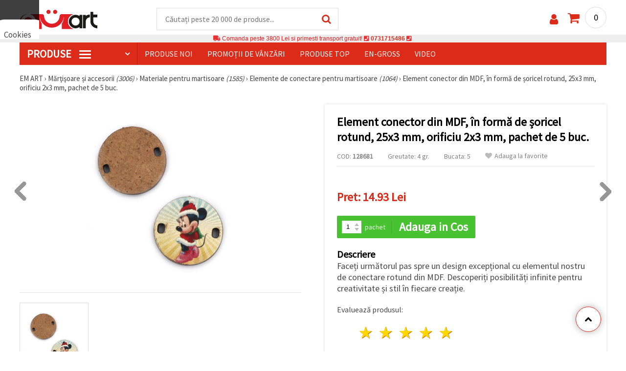

--- FILE ---
content_type: text/html; charset=UTF-8
request_url: https://www.emart.md/p/element-de-legatura-cerc-25x2-mm-orificiu-2x3-mm-5-bucaci-128681
body_size: 52248
content:
<!DOCTYPE html>
<html translate="no" class="overflow-x-hidden" lang="ro-MD" xml:lang="ro-MD" xmlns="http://www.w3.org/1999/xhtml">
<head>
<!-- Google Tag Manager -->
<script>(function(w,d,s,l,i){w[l]=w[l]||[];w[l].push({'gtm.start':
new Date().getTime(),event:'gtm.js'});var f=d.getElementsByTagName(s)[0],
j=d.createElement(s),dl=l!='dataLayer'?'&l='+l:'';j.async=true;j.src=
'https://www.googletagmanager.com/gtm.js?id='+i+dl;f.parentNode.insertBefore(j,f);
})(window,document,'script','dataLayer','GTM-M4RQWB5');</script>
<!-- End Google Tag Manager -->

<meta name="google" content="notranslate">
<link rel="preconnect" href="https://images.emart.eu/" crossorigin>
<link rel="preconnect" href="https://fonts.googleapis.com/" crossorigin>
<link rel="preconnect" href="https://use.fontawesome.com/" crossorigin>
<link rel="preconnect" href="https://cdnjs.cloudflare.com/" crossorigin>
<link rel="dns-prefetch" href="https://images.emart.eu/">
<link rel="dns-prefetch" href="https://fonts.googleapis.com/">
<link rel="dns-prefetch" href="https://use.fontawesome.com/">
<link rel="dns-prefetch" href="https://cdnjs.cloudflare.com/">
<title>Element conector din MDF, în formă de șoricel rotund, 25x3 mm, orificiu 2x3 mm, pachet de 5 buc. |⭐ emart.md⭐</title>
<meta name="description" content="CUMPARA Faceți următorul pas spre un design excepțional cu elementul nostru de conectare rotund din MDF. Descoperiți posibilități infinite pentru creativitate și stil în fiecare creație. - Online la emart.md | EMART" />
<meta property="og:locale" content="ro-MD" />
                    <meta property="og:type" content="product" />
                    <meta property="og:title" content="Element conector din MDF, în formă de șoricel rotund, 25x3 mm, orificiu 2x3 mm, pachet de 5 buc. |⭐ emart.md⭐" />
                    <meta property="og:description" content="CUMPARA Faceți următorul pas spre un design excepțional cu elementul nostru de conectare rotund din MDF. Descoperiți posibilități infinite pentru creativitate și stil în fiecare creație. - Online la emart.md | EMART" />
                    <meta property="og:url" content="https://www.emart.md/p/element-de-legatura-cerc-25x2-mm-orificiu-2x3-mm-5-bucaci-128681" />
                    <meta property="og:image" content="https://images.emart.eu/pic/big/128681.jpg" />
                    <meta property="og:site_name" content="EMART Margele Materiale de Arta Hobby" />
                    <meta property="og:price:amount" content="14.93" />
                    <meta property="og:price:currency" content="MDL" />
                    <meta property="product:retailer_item_id" content="128681" />
<meta http-equiv="content-type" content="text/html; charset=UTF-8" />
<meta name="viewport" content="width=device-width, initial-scale=1.0" />
<meta name="robots" content="INDEX , FOLLOW" />
<link rel="canonical" href="https://www.emart.md/p/element-de-legatura-cerc-25x2-mm-orificiu-2x3-mm-5-bucaci-128681" />
<link rel="icon" type="image/png" href='/favicon.ico' />
<link rel="apple-touch-icon" href="/favicon.ico"><link rel="alternate" hreflang='ro-MD' href="https://www.emart.md/p/element-de-legatura-cerc-25x2-mm-orificiu-2x3-mm-5-bucaci-128681" />
<link rel="alternate" hreflang="bg-BG" href="https://www.emart.bg/p/svarzvasht-element-za-detski-grivni-25x2-mm-dupka-2x3-mm-5-broja-128681" />
<link rel="alternate" hreflang="en" href="https://www.emart.eu/p/christmas-children-link-tile-minnie-mouse-25x2-mm-hole-2x3-mm-5-pieces-128681" />
<link rel="alternate" hreflang="el-GR" href="https://www.emart.gr/p/stroggylo-syndetiko-stoiheio-mini-25x2-mm-trypa-2x3-mm-5-temahia-128681" />
<link rel="alternate" hreflang="ro-RO" href="https://www.emart.ro/p/element-de-legatura-cerc-25x2-mm-orificiu-2x3-mm-5-bucaci-128681" />
<link rel="alternate" hreflang="de-AT" href="https://www.emart.at/p/mdf-verbinderelement-runde-mausform-253-mm-loch-23-mm-5er-pack-bastelzubehoer-128681" />
<link rel="alternate" hreflang="de-DE" href="https://www.emart.com.de/p/mdf-verbinderelement-runde-mausform-253-mm-loch-23-mm-5er-pack-bastelzubehoer-128681" />
<link rel="alternate" hreflang="cs-CZ" href="https://www.em-art.cz/p/mdf-spojovaci-prvek-kulata-myska-253-mm-otvor-23-mm-baleni-5-ks-128681" />
<link rel="alternate" hreflang="hr-HR" href="https://www.emart.hr/p/mdf-spojni-element-za-hobi-okrugli-oblik-misa-25x3-mm-rupa-2x3-mm-pakiranje-5-kom-128681" />
<link rel="alternate" hreflang="hu-HU" href="https://www.emarthobby.hu/p/mdf-osszekoto-elem-kerek-eger-alaku-25x3-mm-furat-2x3-mm-5-db-csomag-128681" />
<link rel="alternate" hreflang="it-IT" href="https://www.em-art.it/p/elemento-connettore-in-mdf-sagoma-topo-rotonda-25x3-mm-foro-2x3-mm-confezione-da-5-pz-per-hobby-creativi-e-fai-da-te-128681" />
<link rel="alternate" hreflang="pl-PL" href="https://www.e-mart.pl/p/lacznik-mdf-ksztalt-myszki-okragly-25x3-mm-otwor-2x3-mm-zestaw-5-szt-128681" />
<link rel="alternate" hreflang="sl-SI" href="https://www.emart.si/p/mdf-povezovalni-element-okrogla-oblika-miske-25-x-3-mm-luknja-2-x-3-mm-pakiranje-5-kosov-128681" />
<link rel="alternate" hreflang="sk-SK" href="https://www.emart.sk/p/mdf-spojovaci-prvok-motiv-mysky-okruhly-25-x-3-mm-otvor-2-x-3-mm-balenie-5-ks-128681" />
<link rel="alternate" hreflang="el-CY" href="https://www.emart.cy/p/stroggylo-syndetiko-stoiheio-mini-25x2-mm-trypa-2x3-mm-5-temahia-128681" />
<link rel="alternate" hreflang="en-GB" href="https://www.emart.uk.com/p/christmas-children-link-tile-minnie-mouse-25x2-mm-hole-2x3-mm-5-pieces-128681" />
<link rel="alternate" hreflang="en-US" href="https://www.emart.us.com/p/christmas-children-link-tile-minnie-mouse-25x2-mm-hole-2x3-mm-5-pieces-128681" />
<link rel="alternate" hreflang="en-CA" href="https://www.emart.co.com/p/christmas-children-link-tile-minnie-mouse-25x2-mm-hole-2x3-mm-5-pieces-128681" />
<link rel="stylesheet" href="https://www.emart.md/styles/consent_modal_styles.css?1768127537" />
<link href="https://fonts.googleapis.com/css?family=Source+Sans+Pro" rel="stylesheet">
<link rel="stylesheet" href="https://www.emart.md/styles/menu.css?1768127537" />
<link rel="stylesheet" href="https://www.emart.md/styles/obsht.css?1768127537" />
<link rel="stylesheet" href="https://www.emart.md/styles/stokipodr.css?1768127537" />
<link rel="stylesheet" href="https://www.emart.md/styles/stokimreja.css?1768127537" />
<link rel="stylesheet" href="https://www.emart.md/styles/swiper.min.css?1768127537" />
<link rel="stylesheet" href="https://www.emart.md/styles/pop.css?1768127537" />
<link rel="stylesheet" href="https://www.emart.md/styles/obsht1.css?1768127537" />
<link rel="stylesheet" href= "https://use.fontawesome.com/releases/v5.0.7/css/all.css
">
<link rel="stylesheet" href="https://cdnjs.cloudflare.com/ajax/libs/font-awesome/4.7.0/css/font-awesome.min.css">
<script type="text/javascript" id="consentVariables">

        var consent_ad_storage_update = 'denied';

        var consent_analytics_storage_update = 'denied' ;

        var consent_ad_user_data_update = 'denied' ;

        var consent_ad_personalization_update = 'denied' ;

        var consent_personalization_storage_update = 'denied' ;

        var consent_functionality_storage_update = 'granted' ;

        var consent_security_storage_update = 'denied' ;

        var consent_is_updated = '1';

        </script>
<script src="https://www.emart.md/scripts/consent_modal_script.js?1768127537" defer></script>
<script src="https://www.emart.md/scripts/md.js?1768127537" defer></script>
<script src="https://www.emart.md/scripts/myn.js?1768127537" defer></script>
<script src="https://www.emart.md/scripts/swiper.min.js?1768127537"></script>
<script src="https://www.emart.md/scripts/lazyLoad.js?1768127537"></script>
<script>var putikal = 'https://www.emart.md/';</script>
<link rel='stylesheet' href='https://www.emart.md/styles/_output.css?v=1768220497'>
<script>
    !function(t,e){var o,n,p,r;e.__SV||(window.posthog=e,e._i=[],e.init=function(i,s,a){function g(t,e){var o=e.split(".");2==o.length&&(t=t[o[0]],e=o[1]),t[e]=function(){t.push([e].concat(Array.prototype.slice.call(arguments,0)))}}(p=t.createElement("script")).type="text/javascript",p.crossOrigin="anonymous",p.async=!0,p.src=s.api_host.replace(".i.posthog.com","-assets.i.posthog.com")+"/static/array.js",(r=t.getElementsByTagName("script")[0]).parentNode.insertBefore(p,r);var u=e;for(void 0!==a?u=e[a]=[]:a="posthog",u.people=u.people||[],u.toString=function(t){var e="posthog";return"posthog"!==a&&(e+="."+a),t||(e+=" (stub)"),e},u.people.toString=function(){return u.toString(1)+".people (stub)"},o="init capture register register_once register_for_session unregister unregister_for_session getFeatureFlag getFeatureFlagPayload isFeatureEnabled reloadFeatureFlags updateEarlyAccessFeatureEnrollment getEarlyAccessFeatures on onFeatureFlags onSessionId getSurveys getActiveMatchingSurveys renderSurvey canRenderSurvey getNextSurveyStep identify setPersonProperties group resetGroups setPersonPropertiesForFlags resetPersonPropertiesForFlags setGroupPropertiesForFlags resetGroupPropertiesForFlags reset get_distinct_id getGroups get_session_id get_session_replay_url alias set_config startSessionRecording stopSessionRecording sessionRecordingStarted captureException loadToolbar get_property getSessionProperty createPersonProfile opt_in_capturing opt_out_capturing has_opted_in_capturing has_opted_out_capturing clear_opt_in_out_capturing debug".split(" "),n=0;n<o.length;n++)g(u,o[n]);e._i.push([i,s,a])},e.__SV=1)}(document,window.posthog||[]);
    posthog.init('phc_snbAb38c1JHOTbdoWPiZKM7N87YdbklSbimS4JBxHcB',{api_host:'https://eu.i.posthog.com', defaults:'2025-05-24'})
</script></head>
<body class="max-w-screen" onload="fikipod(); tpmenu(); mushmorok();">
<!-- main app container -->
    <div id="consent-modeV2-modal">
        <input style="display:none;" value="https://www.emart.md/zapis_google.php?ap=bf80c9d71b990b644d3004abc3cc0b8d&ep=d1e30bddc3658627f9fa85af6f6eb401&" id="path_dafwefa" \>
        <div id="modal-1" class="jw-modal">
            <div class="jw-modal-body">
                <p>Cookies<p>
                <p class="consent-description">🍪 Bună, vrem să vă oferim câteva cookie -uri. Cu toate acestea, ele sunt diferite de cele pe care le cunoașteți, suntem siguri că veți avea cea mai tare experiență aici, amintindu-vă de preferințele și re-vizitele.</p>
                <p class="consent-description">Puteți fi de acord să utilizați toate cookie -urile făcând clic pe „pe site!” Sau să vă indicați preferințele în setări selectând un tip de cookie -uri dat și făcând clic pe butonul „Salvați”</p>
                <button onclick="acceptAll()" id="accept-jw" class="!px-3 !w-fit !py-2 !mt-4 !text-base">Аcceptati toate!</button>
                <button onclick="openModal('modal-2')" class='!w-fit !px-2 !text-sm !py-1 !bg-inherit !text-black' id="prefferences-jw">Setări</button>
                
            </div>
        </div>
        <div id="modal-2" class="jw-modal">
            <div class="jw-modal-body">
                    <p>Setări</p>
                    <p class="consent-description">Acest site web folosește cookie -uri pentru a vă îmbunătăți experiența în timp ce navigați pe site -ul web. Dintre acestea, cookie -urile, care sunt clasificate după cum este necesar, sunt stocate în browserul dvs., deoarece sunt esențiale pentru munca de bază ...</p>
                    <div class="grid-container">
                        <div class="grid-item">
                            <label class="switchConsent">
                                <input class="ConsentInput" type="checkbox" checked disabled>
                                <span class="sliderConsent round"></span>
                            </label>
                        </div>
                        <div class="grid-item grid-item-name">
                            <div class="jw-modal-flexbox-container">
                                <div class="jw-modal-flexbox-name">
                                    <p>Necesar</p>
                                </div>
                                <!-- <div class="jw-modal-flexbox-description">
                                    <p >Aceste cookie -uri sunt necesare pentru funcționarea site -ului și nu pot fi excluse în sistemele noastre. Iată cookie -uri pentru a naviga pe site -ul web, păstrați informațiile completate atunci când treceți între pași diferiți, precum și atunci când vă conectați sau înregistrați. Puteți configura browserul pentru a vă bloca sau a vă avertiza cu privire la aceste cookie -uri, dar în acest caz, unele părți ale site -ului pot să nu funcționeze.</p>
                                </div> -->
                            </div>  
                        </div>
                        <div class="grid-item">
                            <label class="switchConsent">
                                <input class="ConsentInput" type="checkbox" id="switchMarketing" 2> 
                                <span class="sliderConsent round"></span>
                            </label> <!--onClick="change state"-->
                        </div>
                        <div class="grid-item grid-item-name">
                            <div class="jw-modal-flexbox-container">
                                <div class="jw-modal-flexbox-name">
                                    <p>Marketing</p>
                                </div>
                                <!-- <div class="jw-modal-flexbox-description">
                                    <p >Cookie -urile publicitare sunt folosite pentru a vă oferi anunțuri și campanii de marketing adecvate, urmărind activitatea de internet.</p>
                                </div> -->
                            </div>
                        </div>
                        <div class="grid-item">
                            <label class="switchConsent">
                                <input class="ConsentInput" type="checkbox" id="switchAnalytics" 2>
                                <span class="sliderConsent round"></span>
                            </label> <!--onClick="change state"-->
                        </div>
                        <div class="grid-item grid-item-name">
                            <div class="jw-modal-flexbox-container">
                                <div class="jw-modal-flexbox-name">
                                    <p>Analitic</p>
                                </div>
                                <!-- <div class="jw-modal-flexbox-description">
                                    <p >Aceste cookie -uri sunt folosite pentru a înțelege modul în care interacționați cu site -ul nostru web. Ele ne ajută să colectăm informații despre indicatori, cum ar fi numărul de vizitatori, un grad de renunțare la o sursă de trafic și multe altele.</p>
                                </div> -->
                            </div>
                        </div>
                        <div class="grid-item">
                            <label class="switchConsent">
                                <input class="ConsentInput" type="checkbox" id="switchFuntionality" 2>
                                <span class="sliderConsent round"></span>
                            </label> <!--onClick="change state"-->
                        </div>
                        <div class="grid-item grid-item-name">
                            <div class="jw-modal-flexbox-container">
                                <div class="jw-modal-flexbox-name">
                                    <p>Funcţional</p>
                                </div>
                                <!-- <div class="jw-modal-flexbox-description">
                                    <p>Această categorie de cookie -uri este utilizată pentru a facilita utilizatorul atunci când utilizează site -ul web și ia în considerare preferințele individuale ale utilizatorului. Cookie -urile de funcționalitate includ cookie -uri pentru a recunoaște un dispozitiv, pentru a păstra preferințele cu privire la dimensiunea fontului și multe altele.</p>
                                </div> -->
                            </div>  
                        </div>
                        <div class="grid-item">
                            <label class="switchConsent">
                                <input class="ConsentInput" type="checkbox" id="switchOthers" 2>
                                <span class="sliderConsent round"></span>
                            </label> <!--onClick="change state"-->
                        </div>
                        <div class="grid-item grid-item-name">
                            <div class="jw-modal-flexbox-container">
                                <div class="jw-modal-flexbox-name">
                                    <p>Alte</p>
                                </div>
                                <!-- <div class="jw-modal-flexbox-description">
                                    <p >Alte cookie -uri necategorizate sunt cele care sunt analizate și nu au fost încă clasificate în niciuna dintre aceste categorii.</p>
                                </div> -->
                            </div>  
                        </div>
                    </div>
                <button onclick="acceptAll()" id="accept-jw" class="!px-3 !w-fit !py-2 !mt-4 !text-base">Аcceptati toate!</button> 
                <button onclick="acceptGranularConsent()" class='!w-fit !px-2 !text-sm !py-1 !bg-inherit !text-black' id="prefferences-jw">Salvați</button> 
            </div>
         </div>
    </div>
<!-- Google Tag Manager (noscript) -->
<noscript><iframe src="https://www.googletagmanager.com/ns.html?id=GTM-M4RQWB5"
height="0" width="0" style="display:none;visibility:hidden"></iframe></noscript>
<!-- End Google Tag Manager (noscript) -->
<div class="sticky top-0 z-[9999999] bg-white w-full">
<header class="header1" id="BotUp">
<div class="bolo">
<div id="malkalupa" class="responsive-search">
<div class="popupfoot">
<a class="close" onclick="document.getElementById('malkalupa').style.display='none';"><i class="fa fa-times"></i></a>
</div>
<form class="search-form" onSubmit="return false">
<div class="search-wrap clearfloat">
<input type="text" id="searchf2" class="search-input" autocomplete="off" placeholder="Căutați peste 20 000 de produse..." onkeyup="tresnate('https://www.emart.md/tres/tres.php','koko','searchf2','trrss1',event);" />
<span class="search-bar"></span>
<a id="trrss1" onclick="tarsi('searchf2');" class="search-submit"><i class="fa fa-search"></i></a>
<div class="fluid-menu fluid-menu-products">
<div id="koko">
</div>
</div>
</div>
</form>
</div>
</div>
<div class="wrapper clearfloat">
<div class="responsive-menu-btn" id="showLeftPush" onclick="respvij();"><span class="icon-navicon"></span></div>
<div class="komp-menu-btn skrit" id="mmmenu"></div>
<div class="logo">
<a href="https://www.emart.md/">
<strong>EM ART</strong>
<img width=160 height=40 src="https://images.emart.eu/cite/logo.png" alt="EM ART" />
</a>
</div>
<script type="application/ld+json">
{
    "@context": "http://schema.org",
    "@type": "WebSite",
    "url": "https://www.emart.md",
    "name": "EM ART",
    "description": "Mai mult de 25000 ✔️Margele✔️️Accesorii pentru bijuterii ✔️️Hobby și materiale de artă ⭐EMART.MD⭐✈ Livrare gratuită peste 3800 MDL",
    "image": "https://images.emart.eu/cite/logo.png",
    "inLanguage": "ro-MD",
    "copyrightYear": "2004",
    "sameAs": [
        "https://www.youtube.com/@emartro8765"
    ],
    "potentialAction": {
        "@type": "SearchAction",
        "target": "https://www.emart.md/search-{query}"
    }
}
</script>
<div>
<link href="https://www.emart.md/"/>
<form action="https://www.emart.md/search" method="get" class="search-form" onSubmit="return false">
<div class="search-wrap clearfloat">
<input type="text" name="query" id="searchf1" autocomplete="off" class="search-input" placeholder="Căutați peste 20 000 de produse..." onkeyup="tresnate('https://www.emart.md/tres/tres.php','koku','searchf1','trrss2',event);" />
<span class="search-bar"></span>
<a id="trrss2" onclick="tarsi('searchf1');" class="search-submit"><i class="fa fa-search"></i></a>
<div class="fluid-menu fluid-menu-products">
<div id="koku" class="skrit">
</div>
</div>
</div>
</form>
</div>
<div class="header-right clearfloat">
<div class="search-icon" onclick="document.getElementById('malkalupa').style.display='block';"><i class="fa fa-search"></i></div>
<div class="login">
<a href="https://www.emart.md/signin" title="Autentificare"><i class="fa fa-user"></i></a>
</div>
<div class="cart">
<a><span id="vkosha">0</span></a>
</div>
</div>
</div>
</header>
</div>
<p class="bannerText2"><i class="fas fa-truck"></i> Comanda peste&nbsp;3800 Lei&nbsp;si primesti transport gratuit!&nbsp;<i class="fas fa-phone-square"></i>&nbsp;<a class="tel" href="tel:0731715486">0731715486</a>&nbsp;<i class="fas fa-phone-square"></i>&nbsp;<a class="tel" href="tel:"></a><br><span style="font-size: 14px;color: black;font-weight: bold;"></span> </p>
<div class="wrapper clearfloat">
<div class="menu-wrap">
<nav id="kmpmenu" class="menu clearfloat">
<ul>
<li><a id="kategorii-buton" href="https://www.emart.md/categories-products">PRODUSE <span class="menu-icon"></span></a>
<div id="glavnomenu" class="category-menu">
<ul>
<li><a href="https://www.emart.md/margele" onmouseover="vismenu('1');"><img src="https://images.emart.eu/menutam/49.png" alt="Margele" width="20rem" />&nbsp;&nbsp;Margele</a>
<div id="podmenu1" class="right-submenu">
<div class="cat-name"><a href="https://www.emart.md/margele">Margele</a></div>
<div class="cat-lists clearfloat">
<div class="sub-one">
<ul>
<li class="sub-one-title" onmouseover="document.getElementById('menusni1').src='https://images.emart.eu/picmenu/plastmasovi_1531123667593.jpg'; document.getElementById('menusni1').alt='Mărgele acrilice';"><a href="https://www.emart.md/margele-acrilice-din-plastic" title="Margele acrilice din plastic">Mărgele acrilice</a></li>
<li onmouseover="document.getElementById('menusni1').src='https://images.emart.eu/picmenu/antik_1531123804136.jpg'; document.getElementById('menusni1').alt='Mărgele acrilice imitație lemn';"><a href="https://www.emart.md/margele-de-plastic-antic">Mărgele antice</a></li>
<li onmouseover="document.getElementById('menusni1').src='https://images.emart.eu/picmenu/dvucvetni_1531122763825.png'; document.getElementById('menusni1').alt='Mărgele acrilice bicolore';"><a href="https://www.emart.md/margele-acrilice-colorate">Mărgele bicolore</a></li>
<li onmouseover="document.getElementById('menusni1').src='https://images.emart.eu/picmenu/imitacija_1530197409205.jpg'; document.getElementById('menusni1').alt='Mărgele din imitație de pietre semiprețioase și cristale';"><a href="https://www.emart.md/margele-imitacie-gresie-cristale-lemn">Mărgele de imitație</a></li>
<li onmouseover="document.getElementById('menusni1').src='https://images.emart.eu/picmenu/imitacija-perla_1531123949332.jpg'; document.getElementById('menusni1').alt='Mărgele din plastic imitație de perlă';"><a href="https://www.emart.md/imitacie-perle-margele">Mărgele imitație perlă</a></li>
<li onmouseover="document.getElementById('menusni1').src='https://images.emart.eu/picmenu/kopcheta_1530199105345.jpg'; document.getElementById('menusni1').alt='Butoane din plastic pentru decorare';"><a href="https://www.emart.md/nasturi-acrilice">Nasturi acrilici</a></li>
<li onmouseover="document.getElementById('menusni1').src='https://images.emart.eu/picmenu/metalizirani_1531122655768.png'; document.getElementById('menusni1').alt='Mărgele din plastic metalizate pentru confecționarea bijuteriilor';"><a href="https://www.emart.md/margele-de-imitacie-din-metal">Mărgele imitație metal</a></li>
<li onmouseover="document.getElementById('menusni1').src='https://images.emart.eu/picmenu/platni_1530540591468.jpg'; document.getElementById('menusni1').alt='Mărgele acrilice opace';"><a href="https://www.emart.md/margele-acrilice-colorate-opace">Mărgele opace</a></li>
<li onmouseover="document.getElementById('menusni1').src='https://images.emart.eu/picmenu/prozrachni_1531124132503.jpg'; document.getElementById('menusni1').alt='Mărgele acrilice transparente și imitații de cristal';"><a href="https://www.emart.md/margele-acrilice-transparente">Mărgele transparente</a></li>
<li onmouseover="document.getElementById('menusni1').src='https://images.emart.eu/picmenu/rezinovi_1523443285782.jpg'; document.getElementById('menusni1').alt='Mărgele din rășină';"><a href="https://www.emart.md/margele-de-rashina">Mărgele din rășină</a></li>
<li onmouseover="document.getElementById('menusni1').src='https://images.emart.eu/picmenu/risuvani_1523443060799.jpg'; document.getElementById('menusni1').alt='Mărgele acrilice pictate';"><a href="https://www.emart.md/margele-pictate-din-plastic-fabricarea-manuala-bijuteriilor">Mărgele pictate</a></li>
<li onmouseover="document.getElementById('menusni1').src='https://images.emart.eu/picmenu/s-bjala-osnova_1523443265106.jpg'; document.getElementById('menusni1').alt='Mărgele acrilice cu miez alb';"><a href="https://www.emart.md/margele-acrilice-cu-baza-de-culoare-alb">Mărgele cu nucleu alb</a></li>
<li onmouseover="document.getElementById('menusni1').src='https://images.emart.eu/picmenu/svyrzvashi_elementi_1582632617523.jpg'; document.getElementById('menusni1').alt='Conectori și zale din plastic';"><a href="https://www.emart.md/element-de-fixare-din-plastic-margele-de-legatura-acrilica" title="Perle de plastic, elemente de fixare">Conectori</a></li>
<li onmouseover="document.getElementById('menusni1').src='https://images.emart.eu/picmenu/s-pokritie_1530886429185.jpg'; document.getElementById('menusni1').alt='Mărgele acrilice acoperite';"><a href="https://www.emart.md/margele-acrilice-acoperite-din-cauciuc-facetat-vopsit">Mărgele acoperite</a></li>
<li onmouseover="document.getElementById('menusni1').src='https://images.emart.eu/picmenu/sinjo-oko_1523443075123.jpg'; document.getElementById('menusni1').alt='Mărgele din plastic cu ochiul turcesc (Nazar)';"><a href="https://www.emart.md/perle-de-plastic-ochi-albastru">Mărgele cu Ochi Turcesc</a></li>
<li onmouseover="document.getElementById('menusni1').src='https://images.emart.eu/picmenu/srebrista-nishka_1530545544388.jpg'; document.getElementById('menusni1').alt='Mărgele acrilice cu accente argintii';"><a href="https://www.emart.md/margele-de-acrilic-pictate-prin-pulverizare">Mărgele acrilice cu accente argintii</a></li>
<li onmouseover="document.getElementById('menusni1').src='https://images.emart.eu/picmenu/ccb_1523443246184.jpg'; document.getElementById('menusni1').alt='Mărgele CCB, Conectori și Pandantive';"><a href="https://www.emart.md/margele-ccb-acrilice">Mărgele CCB</a></li>
</ul>
</div>
<div class="sub-one">
<ul>
<li class="sub-one-title">&nbsp;</li>
<li onmouseover="document.getElementById('menusni1').src='https://images.emart.eu/picmenu/martbg_765150_1724064964897.jpg'; document.getElementById('menusni1').alt='Pandantive';"><a href="https://www.emart.md/pandantive-din-plastic" title="Pandantive din plastic">Pandantive</a></li>
</ul>
</div>
<div class="sub-one">
<ul>
<li class="sub-one-title" onmouseover="document.getElementById('menusni1').src='https://images.emart.eu/picmenu/darveni_1530890890606.jpg'; document.getElementById('menusni1').alt='Mărgele, forme și pandantive din lemn';"><a href="https://www.emart.md/pandantive-din-lemn-de-margele">Mărgele din lemn</a></li>
<li onmouseover="document.getElementById('menusni1').src='https://images.emart.eu/picmenu/darveni-visulki_1531297667696.jpg'; document.getElementById('menusni1').alt='Pandantive din lemn';"><a href="https://www.emart.md/pandantive-din-lemn-pentru-coliere-cercei-botez">Pandantive din lemn</a></li>
<li onmouseover="document.getElementById('menusni1').src='https://images.emart.eu/picmenu/glavichki_1531234953705.jpg'; document.getElementById('menusni1').alt='Mărgele tip cap din lemn și mărgele pentru păpuși cu fețe zâmbitoare';"><a href="https://www.emart.md/margele-de-zambet-din-lemn">Mărgele din lemn cu chipuri</a></li>
<li onmouseover="document.getElementById('menusni1').src='https://images.emart.eu/picmenu/detski-figurki_1531123463547.jpg'; document.getElementById('menusni1').alt='Forme și mărgele din lemn colorate pentru copii';"><a href="https://www.emart.md/figurine-din-lemn-pentru-copii">Forme din lemn pentru copii</a></li>
<li onmouseover="document.getElementById('menusni1').src='https://images.emart.eu/picmenu/diskove-shaibi_153122796454.jpg'; document.getElementById('menusni1').alt='Mărgele disc plate și mărgele tip șaibă pentru proiecte DIY';"><a href="https://www.emart.md/disc-shi-shaiba-de-margele-din-lemn">Mărgele plate și disc</a></li>
<li onmouseover="document.getElementById('menusni1').src='https://images.emart.eu/picmenu/kokos_1531230778530.jpg'; document.getElementById('menusni1').alt='Mărgele din cocos natural';"><a href="https://www.emart.md/margele-de-nuca-de-cocos">Mărgele din nucă de cocos</a></li>
<li onmouseover="document.getElementById('menusni1').src='https://images.emart.eu/picmenu/kopcheta_1531231600386.jpg'; document.getElementById('menusni1').alt='Nasturi din lemn';"><a href="https://www.emart.md/butoane-din-lemn">Nasturi din lemn</a></li>
<li onmouseover="document.getElementById('menusni1').src='https://images.emart.eu/picmenu/kubcheta_153123240688.jpg'; document.getElementById('menusni1').alt='Mărgele cubice din lemn pentru confecționarea bijuteriilor';"><a href="https://www.emart.md/margele-de-cuburi-din-lemn">Mărgele cubice din lemn</a></li>
<li onmouseover="document.getElementById('menusni1').src='https://images.emart.eu/picmenu/miniatjurki_1531228718882.jpg'; document.getElementById('menusni1').alt='Mărgele etnice lucrate manual, pictate manual';"><a href="https://www.emart.md/miniaturi-margele-de-lemn">Mărgele etnice</a></li>
<li onmouseover="document.getElementById('menusni1').src='https://images.emart.eu/picmenu/ofali-cilindri_1531233301856.jpg'; document.getElementById('menusni1').alt='Mărgele din lemn ovale și cilindrice';"><a href="https://www.emart.md/margele-de-lemn-ovale-shi-cilindrice">Mărgele ovale și cilindrice</a></li>
<li onmouseover="document.getElementById('menusni1').src='https://images.emart.eu/picmenu/plochki-s-nadpis_1531236546576.jpg'; document.getElementById('menusni1').alt='Conectori din lemn, tag-uri și etichete nefinisate';"><a href="https://www.emart.md/tabele-din-lemn-cu-inscriptii">Conectori și etichete din lemn</a></li>
<li onmouseover="document.getElementById('menusni1').src='https://images.emart.eu/picmenu/risuvani-500x500_1531229985344.jpg'; document.getElementById('menusni1').alt='Mărgele din lemn pictate și imprimate';"><a href="https://www.emart.md/margele-din-lemn-pictate">Mărgele din lemn pictate</a></li>
<li onmouseover="document.getElementById('menusni1').src='https://images.emart.eu/picmenu/topcheta_1531234340765.jpg'; document.getElementById('menusni1').alt='Mărgele din lemn rotunde';"><a href="https://www.emart.md/margele-rotunde-din-lemn">Mărgele rotunde din lemn</a></li>
<li onmouseover="document.getElementById('menusni1').src='https://images.emart.eu/picmenu/figurki_1531235896849.jpg'; document.getElementById('menusni1').alt='Mărgele și forme din lemn';"><a href="https://www.emart.md/figurine-shi-forme-margele-lemn">Forme din lemn</a></li>
</ul>
</div>
<div class="sub-one">
<ul>
<li class="sub-one-title" onmouseover="document.getElementById('menusni1').src='https://images.emart.eu/picmenu/metalni-manista_1531402519182.jpg'; document.getElementById('menusni1').alt='Mărgele metalice, charmuri și pandantive pentru confecționarea bijuteriilor';"><a href="https://www.emart.md/margele-metalice">Mărgele metalice, charm-uri și pandantive</a></li>
<li onmouseover="document.getElementById('menusni1').src='https://images.emart.eu/picmenu/metalni-visulki_1531306502676.jpg'; document.getElementById('menusni1').alt='Pandantive metalice pentru bijuterii DIY';"><a href="https://www.emart.md/pandantive-metalice">Pandantive metalice</a></li>
<li onmouseover="document.getElementById('menusni1').src='https://images.emart.eu/picmenu/visulka-s-kristali_1531306978294.jpg'; document.getElementById('menusni1').alt='Pandantive metalice cu cristale';"><a href="https://www.emart.md/pandantive-metalice-cu-cristale">Pandantive cu cristale</a></li>
<li onmouseover="document.getElementById('menusni1').src='https://images.emart.eu/picmenu/visulki_cvetni_1582632659960.jpg'; document.getElementById('menusni1').alt='Pandantive din metal emailat';"><a href="https://www.emart.md/metalice-pandantive-colorate">Pandantive colorate</a></li>
<li onmouseover="document.getElementById('menusni1').src='https://images.emart.eu/picmenu/zvancheta-i-kambanki_1531307693417.jpg'; document.getElementById('menusni1').alt='Clopoței metalici mici pentru decor';"><a href="https://www.emart.md/clopotele-shi-clopotei">Clopoței</a></li>
<li onmouseover="document.getElementById('menusni1').src='https://images.emart.eu/picmenu/manista-za-nanizane_1531315312348.png'; document.getElementById('menusni1').alt='Mărgele metalice pentru realizarea bijuteriilor';"><a href="https://www.emart.md/margele-metalice-distribuitori">Mărgele metalice</a></li>
<li onmouseover="document.getElementById('menusni1').src='https://images.emart.eu/picmenu/manista-s-halka_1531316026350.jpg'; document.getElementById('menusni1').alt='Mărgele metalice cu anouri pentru realizarea bijuteriilor';"><a href="https://www.emart.md/margele-cu-un-inel">Mărgele metalice cu anou</a></li>
<li onmouseover="document.getElementById('menusni1').src='https://images.emart.eu/picmenu/razdeliteli_1531322689149.jpg'; document.getElementById('menusni1').alt='Mărgele distanțiere pentru realizarea bijuteriilor';"><a href="https://www.emart.md/distanciere-margele-metalice">Mărgele distanțiere</a></li>
<li onmouseover="document.getElementById('menusni1').src='https://images.emart.eu/picmenu/razdeliteli-s-kristali_1531382926471.jpg'; document.getElementById('menusni1').alt='Distanțiere metalice cu cristale';"><a href="https://www.emart.md/margele-de-cristal-distancate-metalice" title="Margele de cristal distanțate">Distanțiere cu cristale</a></li>
<li onmouseover="document.getElementById('menusni1').src='https://images.emart.eu/picmenu/s-kristal-za-nizane_153138391965.jpg'; document.getElementById('menusni1').alt='Mărgele metalice cu cristale';"><a href="https://www.emart.md/margele-metalice-cu-shnur-de-cristal" title="Margele metalice cu șnur de cristal">Mărgele metalice cu cristale</a></li>
<li onmouseover="document.getElementById('menusni1').src='https://images.emart.eu/picmenu/svarzvashti-elementi_1531392222383.jpg'; document.getElementById('menusni1').alt='Zale și conectori metalici pentru confecționarea bijuteriilor';"><a href="https://www.emart.md/elemente-de-legatura-metalice">Linkuri și conectori metalici</a></li>
<li onmouseover="document.getElementById('menusni1').src='https://images.emart.eu/picmenu/svarzvashti-za-obeci-i-gerdani_1531392941648.jpg'; document.getElementById('menusni1').alt='Conectori metalici pentru coliere și cercei';"><a href="https://www.emart.md/metalice-elemente-legatura-pentru-cercei-margele">Conectori metalici</a></li>
<li onmouseover="document.getElementById('menusni1').src='https://images.emart.eu/picmenu/sv_elementi_cvetni_1582632688823.jpg'; document.getElementById('menusni1').alt='Conectori și linkuri din metal emailat';"><a href="https://www.emart.md/elementele-de-fixare-metalice-culorilor">Conectori colorați</a></li>
<li onmouseover="document.getElementById('menusni1').src='https://images.emart.eu/picmenu/svarzvashti-s-kristali_1531396153468.jpg'; document.getElementById('menusni1').alt='Conectori și elemente de legătură metalice cu cristale';"><a href="https://www.emart.md/bijuterii-care-fac-conectori-metalici-cu-cristale">Conectori cu cristale</a></li>
<li onmouseover="document.getElementById('menusni1').src='https://images.emart.eu/picmenu/manista_stomana_1572599722936.jpg'; document.getElementById('menusni1').alt='Mărgele din oțel pentru bijuterii handmade';"><a href="https://www.emart.md/margele-de-ocel">Mărgele din oțel</a></li>
<li onmouseover="document.getElementById('menusni1').src='https://images.emart.eu/picmenu/figurki-za-nanizvane_1531396503683.jpg'; document.getElementById('menusni1').alt='Mărgele metalice tip slider pentru creatorii de bijuterii DIY';"><a href="https://www.emart.md/figuri-metalice-pentru-coarde">Mărgele glisante</a></li>
</ul>
</div>
<div class="sub-one">
<ul>
<li class="sub-one-title" onmouseover="document.getElementById('menusni1').src='https://images.emart.eu/picmenu/manista-stakleni_1531483968591.jpg'; document.getElementById('menusni1').alt='Mărgele din sticlă pentru bijuterii și artizanat';"><a href="https://www.emart.md/margele-de-sticla">Mărgele din sticlă</a></li>
<li onmouseover="document.getElementById('menusni1').src='https://images.emart.eu/picmenu/stakleni-visulki_1531404534252.jpg'; document.getElementById('menusni1').alt='Pandantive din sticlă pentru proiecte DIY';"><a href="https://www.emart.md/pandantive-din-sticla">Pandantive din sticlă</a></li>
<li onmouseover="document.getElementById('menusni1').src='https://images.emart.eu/picmenu/dekorativni_1531404715604.jpg'; document.getElementById('menusni1').alt='Microbile din sticlă pentru proiecte decorative';"><a href="https://www.emart.md/margele-de-sticla-minuscule">Micromărgele</a></li>
<li onmouseover="document.getElementById('menusni1').src='https://images.emart.eu/picmenu/stakleni-kristali_153140470212.jpg'; document.getElementById('menusni1').alt='Mărgele din cristal de sticlă pentru bijuterii DIY';"><a href="https://www.emart.md/margele-de-cristal-de-sticla">Mărgele din cristal de sticlă</a></li>
<li onmouseover="document.getElementById('menusni1').src='https://images.emart.eu/picmenu/kristalni-nanizi_1531405105372.jpg'; document.getElementById('menusni1').alt='Șiraguri de mărgele din cristal de sticlă fațetate';"><a href="https://www.emart.md/margele-shiruri-cristal-sticla-facetate">Șiraguri de cristale fațetate</a></li>
<li onmouseover="document.getElementById('menusni1').src='https://images.emart.eu/picmenu/matirani-i-gumirani_1531405744123.jpg'; document.getElementById('menusni1').alt='Mărgele și perle din sticlă mate și cu efect cauciucat';"><a href="https://www.emart.md/margele-perlele-din-sticla-anghecata-cauciucata">Mărgele mate și din cauciuc</a></li>
<li onmouseover="document.getElementById('menusni1').src='https://images.emart.eu/picmenu/murano-i-koteshko-oko_1531473836606.jpg'; document.getElementById('menusni1').alt='Mărgele Murano, Millefiori, Ochi de pisică, Ochi albastru';"><a href="https://www.emart.md/ochiul-pisicii-milefiori-murano-margele">Millefiori Murano Ochiul Rău</a></li>
<li onmouseover="document.getElementById('menusni1').src='https://images.emart.eu/picmenu/stakleni-manista_1531406844543.jpg'; document.getElementById('menusni1').alt='Mărgele din sticlă lampwork pentru bijuterii DIY';"><a href="https://www.emart.md/margele-de-lampwork">Mărgele lampwork</a></li>
<li onmouseover="document.getElementById('menusni1').src='https://images.emart.eu/picmenu/stakleni-nanizi_1531479213242.jpg'; document.getElementById('menusni1').alt='Șiraguri de mărgele din sticlă pentru bijuterii DIY';"><a href="https://www.emart.md/shiruri-sticla-de-margele">Șiraguri de mărgele din sticlă</a></li>
<li onmouseover="document.getElementById('menusni1').src='https://images.emart.eu/picmenu/nanizi-imitacija-perli_1531481582226.jpg'; document.getElementById('menusni1').alt='Șiraguri de perle din sticlă pentru confecționarea bijuteriilor';"><a href="https://www.emart.md/perle-de-sticla">Mărgele din sticlă tip perlă</a></li>
<li onmouseover="document.getElementById('menusni1').src='https://images.emart.eu/picmenu/risuvani-i-napraskani_1531482447656.jpg'; document.getElementById('menusni1').alt='Mărgele de sticlă vopsite cu spray';"><a href="https://www.emart.md/margele-sticla-vopsite-prin-pulverizare">Mărgele de sticlă vopsite cu spray</a></li>
<li onmouseover="document.getElementById('menusni1').src='https://images.emart.eu/picmenu/sitni-manista-2-4-mm_1531480929110.jpg'; document.getElementById('menusni1').alt='Mărgele rocailles din sticlă 2-4 mm';"><a href="https://www.emart.md/margele-nisip-sticla">Mărgele rocaille din sticlă</a></li>
<li onmouseover="document.getElementById('menusni1').src='https://images.emart.eu/picmenu/stakleni-trabichki_1531480944399.jpg'; document.getElementById('menusni1').alt='Mărgele tubulare din sticlă pentru confecționarea bijuteriilor';"><a href="https://www.emart.md/margele-sticla-tub">Mărgele tubulare din sticlă</a></li>
<li onmouseover="document.getElementById('menusni1').src='https://images.emart.eu/picmenu/chips-staklo_1531482558943.jpg'; document.getElementById('menusni1').alt='Șiraguri de mărgele din sticlă tip chips pentru confecționarea bijuteriilor';"><a href="https://www.emart.md/margele-chips-sticla">Mărgele chips din sticlă</a></li>
</ul>
</div>
<div class="sub-one">
<ul>
<li class="sub-one-title" onmouseover="document.getElementById('menusni1').src='https://images.emart.eu/picmenu/drugi-manista_1531493478830.jpg'; document.getElementById('menusni1').alt='Mărgele decorative și materiale pentru confecționarea bijuteriilor';"><a href="https://www.emart.md/alte-margele">Mărgele decorative</a></li>
<li onmouseover="document.getElementById('menusni1').src='https://images.emart.eu/picmenu/visulki_1715666543218.smola_1715666543218.jpg'; document.getElementById('menusni1').alt='Bijuterii din rășină epoxidică';"><a href="https://www.emart.md/bijuterii-din-rasina-epoxidica">Bijuterii din rășină epoxidică</a></li>
<li onmouseover="document.getElementById('menusni1').src='https://images.emart.eu/picmenu/siliconovi_manista_15725028266.jpg'; document.getElementById('menusni1').alt='Mărgele din silicon pentru proiecte DIY';"><a href="https://www.emart.md/margele-din-silicon" title="Margele din silicon">Mărgele din silicon</a></li>
<li onmouseover="document.getElementById('menusni1').src='https://images.emart.eu/picmenu/art-manista_1531489397981.jpg'; document.getElementById('menusni1').alt='Mărgele artistice pentru brățări în stil Pandora';"><a href="https://www.emart.md/margele-art" title="margele art">Mărgele artistice</a></li>
<li onmouseover="document.getElementById('menusni1').src='https://images.emart.eu/picmenu/izkustven-velur_1531489480223.jpg'; document.getElementById('menusni1').alt='Mărgele din piele întoarsă pentru realizarea bijuteriilor';"><a href="https://www.emart.md/margele-velur">Mărgele din piele întoarsă</a></li>
<li onmouseover="document.getElementById('menusni1').src='https://images.emart.eu/picmenu/modelin-fimo_1531489673187.jpg'; document.getElementById('menusni1').alt='Mărgele din lut polimeric';"><a href="https://www.emart.md/margele-fimo-polymer-clay">Mărgele din argilă polimerică</a></li>
<li onmouseover="document.getElementById('menusni1').src='https://images.emart.eu/picmenu/manista-ot-estestvena-kozha_1531489786407.jpg'; document.getElementById('menusni1').alt='Mărgele din piele naturală și piele artificială';"><a href="https://www.emart.md/margele-din-piele-naturala">Mărgele din piele</a></li>
<li onmouseover="document.getElementById('menusni1').src='https://images.emart.eu/picmenu/manista-s-tekstil_1531490130250.jpg'; document.getElementById('menusni1').alt='Mărgele textile pentru proiecte DIY';"><a href="https://www.emart.md/margele-textile">Mărgele textile</a></li>
<li onmouseover="document.getElementById('menusni1').src='https://images.emart.eu/picmenu/manista-shambala_1531490294253.jpg'; document.getElementById('menusni1').alt='Mărgele Shamballa pentru confecționarea bijuteriilor';"><a href="https://www.emart.md/margele-shamballa" title="Margele Shamballa">Mărgele Shamballa</a></li>
<li onmouseover="document.getElementById('menusni1').src='https://images.emart.eu/picmenu/plastmasovi-kaboshoni_1531492487233.jpg'; document.getElementById('menusni1').alt='Cabochonuri acrilice';"><a href="https://www.emart.md/cabosoni-plastic" title="CABOCHON    PLASTIC  ">Cabochoane acrilice</a></li>
<li onmouseover="document.getElementById('menusni1').src='https://images.emart.eu/picmenu/porcelan_1531492716314.jpg'; document.getElementById('menusni1').alt='Mărgele din porțelan';"><a href="https://www.emart.md/porcelan-margele">Mărgele din porțelan</a></li>
</ul>
</div>
</div>
<div class="img-holder">
<img width='400' height='400' id="menusni1" src="https://images.emart.eu/picmenu/manista_1531493673903.jpg" alt="Mărgele pentru realizarea bijuteriilor">
</div>
</div>
</li>
<li><a href="https://www.emart.md/pietre-naturale-shi-semi-precioase" onmouseover="vismenu('2');" title="Margele de piatră semiprețioase naturale"><img src="https://images.emart.eu/menutam/47.png" alt="Mărgele din pietre semiprețioase" width="20rem" />&nbsp;&nbsp;Mărgele din pietre semiprețioase</a>
<div id="podmenu2" class="right-submenu">
<div class="cat-name"><a href="https://www.emart.md/pietre-naturale-shi-semi-precioase" title="Margele de piatră semiprețioase naturale">Mărgele din pietre semiprețioase</a></div>
<div class="cat-lists clearfloat">
<div class="sub-one">
<ul>
<li class="sub-one-title" onmouseover="document.getElementById('menusni2').src='https://images.emart.eu/picmenu/estestveni-kamani-i-minerali_1531836431226.jpg'; document.getElementById('menusni2').alt='Pietre prețioase, semiprețioase, pietre naturale și minerale';"><a href="https://www.emart.md/pietre-naturale-shi-minerale">Pietre semiprețioase și minerale</a></li>
<li onmouseover="document.getElementById('menusni2').src='https://images.emart.eu/picmenu/chips-malki_1531827237322.jpg'; document.getElementById('menusni2').alt='Mărgele din așchii de pietre semiprețioase naturale – dimensiuni mici';"><a href="https://www.emart.md/margele-de-cip-cu-pietre-precioase">Mărgele din așchii de pietre semiprețioase</a></li>
<li onmouseover="document.getElementById('menusni2').src='https://images.emart.eu/picmenu/chips-golemi_1531827249602.jpg'; document.getElementById('menusni2').alt='Mărgele din așchii de pietre semiprețioase naturale – dimensiuni mari';"><a href="https://www.emart.md/chipuri-mari">Chipsuri din pietre semiprețioase</a></li>
<li onmouseover="document.getElementById('menusni2').src='https://images.emart.eu/picmenu/avantjurin_15318272642.jpg'; document.getElementById('menusni2').alt='Aventurin - piatra norocului la un preț de top';"><a href="https://www.emart.md/aventurine-pietre-naturale">Aventurin</a></li>
<li onmouseover="document.getElementById('menusni2').src='https://images.emart.eu/picmenu/akvamarin_1531827341200.jpg'; document.getElementById('menusni2').alt='Pietre semiprețioase naturale din acvamarin';"><a href="https://www.emart.md/acvamarin">Acvamarin</a></li>
<li onmouseover="document.getElementById('menusni2').src='https://images.emart.eu/picmenu/amazonit_1531827353760.jpg'; document.getElementById('menusni2').alt='Mărgele din piatră semiprețioasă Amazonit';"><a href="https://www.emart.md/amazonite-pietre-naturale">Amazonit</a></li>
<li onmouseover="document.getElementById('menusni2').src='https://images.emart.eu/picmenu/ametist_1531827363209.jpg'; document.getElementById('menusni2').alt='Ametist natural și pietre semiprețioase';"><a href="https://www.emart.md/ametist">Ametist</a></li>
<li onmouseover="document.getElementById('menusni2').src='https://images.emart.eu/picmenu/Ahat_1531827374266.jpg'; document.getElementById('menusni2').alt='Șiraguri de mărgele din agat';"><a href="https://www.emart.md/agat-pietre-naturale">Agat</a></li>
<li onmouseover="document.getElementById('menusni2').src='https://images.emart.eu/picmenu/Granat_1531827390692.jpg'; document.getElementById('menusni2').alt='Pietre prețioase din granat';"><a href="https://www.emart.md/pietre-precioase-granate">Granat</a></li>
<li onmouseover="document.getElementById('menusni2').src='https://images.emart.eu/picmenu/zhadeit_1531827408649.jpg'; document.getElementById('menusni2').alt='Jadeit natural și pietre semiprețioase';"><a href="https://www.emart.md/jad-pietre-naturale">Jad</a></li>
<li onmouseover="document.getElementById('menusni2').src='https://images.emart.eu/picmenu/Karneol_1531827421433.jpg'; document.getElementById('menusni2').alt='Pietre semiprețioase din carneol pentru confecționarea bijuteriilor';"><a href="https://www.emart.md/carneol-semi-precioase">Cornalină</a></li>
<li onmouseover="document.getElementById('menusni2').src='https://images.emart.eu/picmenu/kvarc_1531827433432.jpg'; document.getElementById('menusni2').alt='Mărgele din cuarț natural';"><a href="https://www.emart.md/cuarc">Cuarț</a></li>
<li onmouseover="document.getElementById('menusni2').src='https://images.emart.eu/picmenu/Koral_1531827452866.jpg'; document.getElementById('menusni2').alt='Mărgele din piatră de coral pentru bijuterii DIY';"><a href="https://www.emart.md/coral">Coral</a></li>
<li onmouseover="document.getElementById('menusni2').src='https://images.emart.eu/picmenu/labradorit_1531827468386.jpg'; document.getElementById('menusni2').alt='Mărgele din piatră semiprețioasă labradorit';"><a href="https://www.emart.md/labradorii-pietre-semi-precioase">Labradorit</a></li>
<li onmouseover="document.getElementById('menusni2').src='https://images.emart.eu/picmenu/lazurit-lapis_153182748024.jpg'; document.getElementById('menusni2').alt='Mărgele din lapis lazuli pentru bijuterii DIY';"><a href="https://www.emart.md/lapis-lazuli">Lapis lazuli</a></li>
<li onmouseover="document.getElementById('menusni2').src='https://images.emart.eu/picmenu/lunen-kamak-opal_1531827492245.jpg'; document.getElementById('menusni2').alt='Mărgele din pietre semiprețioase Piatra Lunii și Opal';"><a href="https://www.emart.md/moonstone-opal-pietre-naturale">Piatra Lunii & Opal</a></li>
<li onmouseover="document.getElementById('menusni2').src='https://images.emart.eu/picmenu/Malahit_153182750366.jpg'; document.getElementById('menusni2').alt='Malachit: Pietre Semiprețioase Naturale';"><a href="https://www.emart.md/malachit">Malachit</a></li>
</ul>
</div>
<div class="sub-one">
<ul>
<li class="sub-one-title">&nbsp;</li>
<li onmouseover="document.getElementById('menusni2').src='https://images.emart.eu/picmenu/Mokait_15318275195.jpg'; document.getElementById('menusni2').alt='Jasp Mookaite: mărgele din pietre semiprețioase pentru confecționarea bijuteriilor';"><a href="https://www.emart.md/mookaite">Mookait</a></li>
<li onmouseover="document.getElementById('menusni2').src='https://images.emart.eu/picmenu/Nefrit_1531827533825.jpg'; document.getElementById('menusni2').alt='Piatră prețioasă din jad nefrit';"><a href="https://www.emart.md/nefrit-semi-precioase">Jad nefrit</a></li>
<li onmouseover="document.getElementById('menusni2').src='https://images.emart.eu/picmenu/obsidian_1531827550183.jpg'; document.getElementById('menusni2').alt='Mărgele din piatră semiprețioasă obsidian pentru confecționarea bijuteriilor';"><a href="https://www.emart.md/obsidian">Obsidiană</a></li>
<li onmouseover="document.getElementById('menusni2').src='https://images.emart.eu/picmenu/Oniks_1531827565140.jpg'; document.getElementById('menusni2').alt='Mărgele din onix: piatră semiprețioasă naturală pentru bijuterii DIY';"><a href="https://www.emart.md/onix">Onix</a></li>
<li onmouseover="document.getElementById('menusni2').src='https://images.emart.eu/picmenu/orlovo-oko_153182757728.jpg'; document.getElementById('menusni2').alt='Mărgele din pietre naturale Eagle Eye';"><a href="https://www.emart.md/ochi-de-soim-pietre-naturale">Ochi de vultur</a></li>
<li onmouseover="document.getElementById('menusni2').src='https://images.emart.eu/picmenu/planinski-kristal_1531827597314.jpg'; document.getElementById('menusni2').alt='Mărgele din cristal de stâncă - cuarț transparent pur pentru realizarea bijuteriilor';"><a href="https://www.emart.md/cristal-de-munte-cuarc">Cristal de cuarț</a></li>
<li onmouseover="document.getElementById('menusni2').src='https://images.emart.eu/picmenu/regalit_1531827610339.jpg'; document.getElementById('menusni2').alt='Mărgele din piatră semiprețioasă Regalite';"><a href="https://www.emart.md/regalith-pietre-semi-precioase">Regalit</a></li>
<li onmouseover="document.getElementById('menusni2').src='https://images.emart.eu/picmenu/rodonit_1531827623165.jpg'; document.getElementById('menusni2').alt='Mărgele din rodonit, piatră semiprețioasă';"><a href="https://www.emart.md/rhodonite">Rodonit</a></li>
<li onmouseover="document.getElementById('menusni2').src='https://images.emart.eu/picmenu/slanchev-kamak_1531827640393.jpg'; document.getElementById('menusni2').alt='Piatra Soarelui - Mărgele din piatră semiprețioasă';"><a href="https://www.emart.md/pietre-naturale-goldstone">Piatra Soarelui</a></li>
<li onmouseover="document.getElementById('menusni2').src='https://images.emart.eu/picmenu/sodalit_1531827661442.jpg'; document.getElementById('menusni2').alt='Mărgele din sodalit: Pietre semiprețioase pentru bijuterii DIY';"><a href="https://www.emart.md/sodalit">Sodalit</a></li>
<li onmouseover="document.getElementById('menusni2').src='https://images.emart.eu/picmenu/tigrovo-oko_1531827674115.jpg'; document.getElementById('menusni2').alt='Mărgele din ochi de tigru natural pentru bijuterii DIY';"><a href="https://www.emart.md/ochiul-de-tigru-pietrele-naturale">Ochi de tigru</a></li>
<li onmouseover="document.getElementById('menusni2').src='https://images.emart.eu/picmenu/turmalin_1531827689687.jpg'; document.getElementById('menusni2').alt='Mărgele din turmalină naturală';"><a href="https://www.emart.md/tourmaline-pietre-semipretioase">Turmalină</a></li>
<li onmouseover="document.getElementById('menusni2').src='https://images.emart.eu/picmenu/tyurkoaz_1531827704611.jpg'; document.getElementById('menusni2').alt='Mărgele din turcoaz naturale și sintetice pentru bijuterii DIY';"><a href="https://www.emart.md/turcoaz">Turcoaz</a></li>
<li onmouseover="document.getElementById('menusni2').src='https://images.emart.eu/picmenu/Unakit_153182772556.jpg'; document.getElementById('menusni2').alt='Mărgele din piatră naturală unakit pentru confecționarea bijuteriilor';"><a href="https://www.emart.md/unakite">Unakit</a></li>
<li onmouseover="document.getElementById('menusni2').src='https://images.emart.eu/picmenu/Fluorit_1531827742775.jpg'; document.getElementById('menusni2').alt='Mărgele din fluorit (piatră semiprețioasă)';"><a href="https://www.emart.md/fluorit">Fluorit</a></li>
<li onmouseover="document.getElementById('menusni2').src='https://images.emart.eu/picmenu/fosili_1531827764421.jpg'; document.getElementById('menusni2').alt='Mărgele din pietre semiprețioase fosile naturale';"><a href="https://www.emart.md/fosila">Fosile</a></li>
</ul>
</div>
<div class="sub-one">
<ul>
<li class="sub-one-title">&nbsp;</li>
<li onmouseover="document.getElementById('menusni2').src='https://images.emart.eu/picmenu/Haulit_153182777875.jpg'; document.getElementById('menusni2').alt='Mărgele din piatră semiprețioasă howlit pentru confecționarea bijuteriilor';"><a href="https://www.emart.md/howlit">Howlit</a></li>
<li onmouseover="document.getElementById('menusni2').src='https://images.emart.eu/picmenu/Hematit_1531827804584.jpg'; document.getElementById('menusni2').alt='Mărgele din piatră semiprețioasă hematit';"><a href="https://www.emart.md/hematit">Hematit</a></li>
<li onmouseover="document.getElementById('menusni2').src='https://images.emart.eu/picmenu/hrizokola_1531827819466.jpg'; document.getElementById('menusni2').alt='Crisocola naturală și pietre semiprețioase';"><a href="https://www.emart.md/piatra-chrysocolla">Crisocolă</a></li>
<li onmouseover="document.getElementById('menusni2').src='https://images.emart.eu/picmenu/vulkanichen-lava_158813928142.jpg'; document.getElementById('menusni2').alt='Mărgele din piatră de lavă naturală';"><a href="https://www.emart.md/lava-vulcanica">Mărgele de lavă</a></li>
<li onmouseover="document.getElementById('menusni2').src='https://images.emart.eu/picmenu/Citrin_1531827832297.jpg'; document.getElementById('menusni2').alt='Mărgele din citrin';"><a href="https://www.emart.md/citrin">Citrin</a></li>
<li onmouseover="document.getElementById('menusni2').src='https://images.emart.eu/picmenu/cheren-kamak_1531827850169.jpg'; document.getElementById('menusni2').alt='Mărgele din pietre semiprețioase negre';"><a href="https://www.emart.md/pietre-naturale-neagra">Piatră semiprețioasă neagră</a></li>
<li onmouseover="document.getElementById('menusni2').src='https://images.emart.eu/picmenu/jaspis_1531827867666.jpg'; document.getElementById('menusni2').alt='Mărgele din piatră semiprețioasă jasp pentru bijuterii și proiecte DIY';"><a href="https://www.emart.md/pietre-cristal-jasper">Cristal de jasp</a></li>
<li onmouseover="document.getElementById('menusni2').src='https://images.emart.eu/picmenu/Drugi_Estestven_kamyk_153182788277.jpg'; document.getElementById('menusni2').alt='Mărgele din pietre semiprețioase rare și mai puțin cunoscute pentru confecționarea bijuteriilor';"><a href="https://www.emart.md/alte-pietre-naturale">Mărgele din pietre prețioase rare</a></li>
<li onmouseover="document.getElementById('menusni2').src='https://images.emart.eu/picmenu/asorte-smeseni_1531827897950.jpg'; document.getElementById('menusni2').alt='Mărgele din pietre semiprețioase mixte, în forme și culori variate';"><a href="https://www.emart.md/asortat-mixt-pietre-naturale">Șiraguri de pietre semiprețioase asortate</a></li>
<li onmouseover="document.getElementById('menusni2').src='https://images.emart.eu/picmenu/estestven-kamak-suveniri_1531827917454.jpg'; document.getElementById('menusni2').alt='Suveniruri din pietre semiprețioase';"><a href="https://www.emart.md/suveniruri-din-pietre-naturale">Suveniruri din pietre semiprețioase</a></li>
</ul>
</div>
<div class="sub-one">
<ul>
<li class="sub-one-title" onmouseover="document.getElementById('menusni2').src='https://images.emart.eu/picmenu/visulki-ot-estestven-kamak_1531841307129.jpg'; document.getElementById('menusni2').alt='Pandantive și charmuri cu pietre semiprețioase pentru confecționarea bijuteriilor';"><a href="https://www.emart.md/pandantive-cu-pietre-precioase">Pandantive și talismane din pietre semiprețioase</a></li>
<li onmouseover="document.getElementById('menusni2').src='https://images.emart.eu/picmenu/visulki-ot-poluskapocenni-kamani_1531841318323.jpg'; document.getElementById('menusni2').alt='Pandantive din pietre semiprețioase pentru confecționarea bijuteriilor';"><a href="https://www.emart.md/pandantive-pietre-semi-precioase">Pandantive din pietre semiprețioase</a></li>
<li onmouseover="document.getElementById('menusni2').src='https://images.emart.eu/picmenu/visulki-ahat_1531841329940.jpg'; document.getElementById('menusni2').alt='Pandantive din agat natural';"><a href="https://www.emart.md/pandantive-naturale-agat">Pandantive din agat</a></li>
<li onmouseover="document.getElementById('menusni2').src='https://images.emart.eu/picmenu/visulki-tjurkoaz_1531841338603.jpg'; document.getElementById('menusni2').alt='Pandantive din turcoaz pentru confecționarea bijuteriilor';"><a href="https://www.emart.md/pandantive-turcoaz">Pandantive din turcoaz</a></li>
<li onmouseover="document.getElementById('menusni2').src='https://images.emart.eu/picmenu/visulki-hematit_1531841346879.jpg'; document.getElementById('menusni2').alt='Pandantive din hematit pentru bijuterii DIY';"><a href="https://www.emart.md/pandantive-hematite">Pandantive din hematit</a></li>
<li onmouseover="document.getElementById('menusni2').src='https://images.emart.eu/picmenu/visulki-jaspis_1531841354114.jpg'; document.getElementById('menusni2').alt='Pandantive din jasp';"><a href="https://www.emart.md/pandantive-jasper">Pandantive din jasp</a></li>
</ul>
</div>
<div class="sub-one">
<ul>
<li class="sub-one-title" onmouseover="document.getElementById('menusni2').src='https://images.emart.eu/picmenu/estestveni-perli-i-sedef_1531835863479.jpg'; document.getElementById('menusni2').alt='Perle naturale & sidef';"><a href="https://www.emart.md/perle-naturale-shi-sidef">Perle naturale și sidef</a></li>
<li onmouseover="document.getElementById('menusni2').src='https://images.emart.eu/picmenu/visulki-sedef_1531835886287.jpg'; document.getElementById('menusni2').alt='Pandantive din sidef natural';"><a href="https://www.emart.md/pandantive-sidef">Pandantive din scoici</a></li>
<li onmouseover="document.getElementById('menusni2').src='https://images.emart.eu/picmenu/estestvena-perli_1531835897356.jpg'; document.getElementById('menusni2').alt='Mărgele de perlă naturală pentru realizarea bijuteriilor';"><a href="https://www.emart.md/naturale-perle-shi-sidef">Mărgele din perlă naturală</a></li>
<li onmouseover="document.getElementById('menusni2').src='https://images.emart.eu/picmenu/midi-i-sedef_1531835909888.jpg'; document.getElementById('menusni2').alt='Scoici și mărgele de sidef';"><a href="https://www.emart.md/scoici-si-sidef">Scoici și mărgele din sidef</a></li>
<li onmouseover="document.getElementById('menusni2').src='https://images.emart.eu/picmenu/nanizi-sedef_1531835922719.jpg'; document.getElementById('menusni2').alt='Șiraguri de mărgele din sidef';"><a href="https://www.emart.md/sir-de-margele-perle">Mărgele din sidef</a></li>
</ul>
</div>
</div>
<div class="img-holder">
<img width='400' height='400' id="menusni2" src="https://images.emart.eu/picmenu/estestveni-kamani_1531841879101.jpg" alt="Pietre naturale, mărgele semiprețioase și perle">
</div>
</div>
</li>
<li><a href="https://www.emart.md/materiale-hobby-shi-kraft" onmouseover="vismenu('3');"><img src="https://images.emart.eu/menutam/50.png" alt="Materiale pentru craft" width="20rem" />&nbsp;&nbsp;Materiale pentru craft</a>
<div id="podmenu3" class="right-submenu">
<div class="cat-name"><a href="https://www.emart.md/materiale-hobby-shi-kraft">Materiale pentru craft</a></div>
<div class="cat-lists clearfloat">
<div class="sub-one">
<ul>
<li class="sub-one-title" onmouseover="document.getElementById('menusni3').src='https://images.emart.eu/picmenu/darvo-i-biren-karton_1532007661644.jpg'; document.getElementById('menusni3').alt='Consumabile de craft din lemn pentru decorațiuni DIY';"><a href="https://www.emart.md/meshteshuguri-din-lemn">Materiale pentru artizanat din lemn</a></li>
<li onmouseover="document.getElementById('menusni3').src='https://images.emart.eu/picmenu/darveni-predmeti_1531986102331.jpg'; document.getElementById('menusni3').alt='Ornamente și cutii din lemn';"><a href="https://www.emart.md/obiecte-din-lemn">Ornamente și cutii din lemn</a></li>
<li onmouseover="document.getElementById('menusni3').src='https://images.emart.eu/picmenu/darveni-figurki_153198611598.jpg'; document.getElementById('menusni3').alt='Ornamente din lemn pentru decorațiuni handmade';"><a href="https://www.emart.md/figurine-din-lemn">Ornamente din lemn</a></li>
<li onmouseover="document.getElementById('menusni3').src='https://images.emart.eu/picmenu/darveni-cvetni-figurki_1531992408192.jpg'; document.getElementById('menusni3').alt='Decupaje din lemn colorate și cabochonuri';"><a href="https://www.emart.md/cabochone-din-lemn" title="Ornamente Cabochon din lemn">Decupaje din lemn</a></li>
<li onmouseover="document.getElementById('menusni3').src='https://images.emart.eu/picmenu/darveni-shtipki_1531993755253.jpg'; document.getElementById('menusni3').alt='Cleme din lemn pentru decorațiuni';"><a href="https://www.emart.md/carlige-din-lemn" title="Carlige din lemn">Cleme din lemn</a></li>
<li onmouseover="document.getElementById('menusni3').src='https://images.emart.eu/picmenu/koshnici-i-paneri_1532000045668.jpg'; document.getElementById('menusni3').alt='Coșuri din lemn';"><a href="https://www.emart.md/coshuri-shi-pachete">Coșuri și coșuri cadou din lemn</a></li>
<li onmouseover="document.getElementById('menusni3').src='https://images.emart.eu/picmenu/lazhici-i-prachki_153200139917.jpg'; document.getElementById('menusni3').alt='Bețe și linguri din lemn pentru proiecte de artizanat';"><a href="https://www.emart.md/linguri-shi-bece">Bețe și linguri din lemn</a></li>
<li onmouseover="document.getElementById('menusni3').src='https://images.emart.eu/picmenu/predmeti-mdf_1532004867369.jpg'; document.getElementById('menusni3').alt='Ornamente din MDF nefinisate pentru proiecte DIY';"><a href="https://www.emart.md/articole-din-mdf">Obiecte de artizanat din MDF</a></li>
<li onmouseover="document.getElementById('menusni3').src='https://images.emart.eu/picmenu/figurki-za-sglobjavane_1532005138768.jpg'; document.getElementById('menusni3').alt='Seturi de asamblare din lemn nefinisat';"><a href="https://www.emart.md/figurile-de-asamblare">Seturi de asamblare din lemn</a></li>
<li onmouseover="document.getElementById('menusni3').src='https://images.emart.eu/picmenu/figurki-mdf_1532006095668.jpg'; document.getElementById('menusni3').alt='Elemente din MDF tăiate cu laser pentru decorațiuni';"><a href="https://www.emart.md/ornamente-din-mdf">Ornamente din MDF</a></li>
<li onmouseover="document.getElementById('menusni3').src='https://images.emart.eu/picmenu/figurki-ot-biren-karton_1532006806697.jpg'; document.getElementById('menusni3').alt='Ornamente din chipboard decupate cu laser';"><a href="https://www.emart.md/figurine-din-carton-de-bere">Ornamente din carton presat decupate cu laser</a></li>
</ul>
</div>
<div class="sub-one">
<ul>
<li class="sub-one-title" onmouseover="document.getElementById('menusni3').src='https://images.emart.eu/picmenu/skrapbuking-kraft-materiali_1532088990174.jpg'; document.getElementById('menusni3').alt='Materiale pentru scrapbooking';"><a href="https://www.emart.md/scrapbooking-shi-materiale-de-artizanat">Materiale pentru scrapbooking</a></li>
<li onmouseover="document.getElementById('menusni3').src='https://images.emart.eu/picmenu/brads_1532009232504.jpg'; document.getElementById('menusni3').alt='Brads decorative pentru scrapbooking';"><a href="https://www.emart.md/brads-scrapbooking">Brads decorative</a></li>
<li onmouseover="document.getElementById('menusni3').src='https://images.emart.eu/picmenu/embosing-relef_1532009246915.jpg'; document.getElementById('menusni3').alt='Seturi și unelte pentru embosare';"><a href="https://www.emart.md/emboss-relief">Relief embosat</a></li>
<li onmouseover="document.getElementById('menusni3').src='https://images.emart.eu/picmenu/zagotovki-za-albumi_1532011385168.jpg'; document.getElementById('menusni3').alt='Albume pentru scrapbooking';"><a href="https://www.emart.md/suporturi-scrapbooking">Albume de scrapbooking</a></li>
<li onmouseover="document.getElementById('menusni3').src='https://images.emart.eu/picmenu/zagotovki-za-kartichki_1532011242319.jpg'; document.getElementById('menusni3').alt='Cartonașe și plicuri simple pentru scrapbooking';"><a href="https://www.emart.md/suporturi-pentru-felicitari">Cartonașe pentru scrapbooking</a></li>
<li onmouseover="document.getElementById('menusni3').src='https://images.emart.eu/picmenu/zagotovki-za-ramki_1532011255336.jpg'; document.getElementById('menusni3').alt='Rame foto nefinisate pentru scrapbooking';"><a href="https://www.emart.md/scrapbooking-cadre-foto">Rame pentru scrapbooking</a></li>
<li onmouseover="document.getElementById('menusni3').src='https://images.emart.eu/picmenu/kviling_1532012667898.jpg'; document.getElementById('menusni3').alt='Hârtie pentru quilling și șabloane pentru quilling';"><a href="https://www.emart.md/hartie-quilling">Hârtie pentru quilling</a></li>
<li onmouseover="document.getElementById('menusni3').src='https://images.emart.eu/picmenu/papki-za-relef_1532013363196.jpg'; document.getElementById('menusni3').alt='Mape de embosare';"><a href="https://www.emart.md/folder-decorativ-cu-gofrare">Foldere de embosare</a></li>
<li onmouseover="document.getElementById('menusni3').src='https://images.emart.eu/picmenu/pechati-tamponi_1532013376498.jpg'; document.getElementById('menusni3').alt='Ștampile și tușiere';"><a href="https://www.emart.md/stampila-shi-tampoane">Ștampile și tușiere</a></li>
<li onmouseover="document.getElementById('menusni3').src='https://images.emart.eu/picmenu/skrapbuking_1532080150995.jpg'; document.getElementById('menusni3').alt='Materiale decorative pentru scrapbooking pentru proiecte DIY';"><a href="https://www.emart.md/materiale-de-scrapbooking">Materiale pentru scrapbooking</a></li>
<li onmouseover="document.getElementById('menusni3').src='https://images.emart.eu/picmenu/stikeri_1532080983741.jpg'; document.getElementById('menusni3').alt='Autocolante pentru scrapbooking: autoadezive pentru artă și craft DIY';"><a href="https://www.emart.md/stickere-autocolante-autoadezive">Autocolante pentru scrapbooking</a></li>
<li onmouseover="document.getElementById('menusni3').src='https://images.emart.eu/picmenu/tagove_1532088348533.jpg'; document.getElementById('menusni3').alt='Etichete pentru scrapbooking';"><a href="https://www.emart.md/scrapbooking-etichete">Etichete pentru scrapbooking</a></li>
<li onmouseover="document.getElementById('menusni3').src='https://images.emart.eu/picmenu/tefteri_1532088361765.jpg'; document.getElementById('menusni3').alt='Caiete și blocnotesuri';"><a href="https://www.emart.md/carnetele-caiete">Caiete și blocnotesuri</a></li>
<li onmouseover="document.getElementById('menusni3').src='https://images.emart.eu/picmenu/figurki-ot-karton_1532088374948.jpg'; document.getElementById('menusni3').alt='Forme din hârtie';"><a href="https://www.emart.md/figurine-din-carton">Ornamente din hârtie</a></li>
<li onmouseover="document.getElementById('menusni3').src='https://images.emart.eu/picmenu/shtantsi_1532088390993.jpg'; document.getElementById('menusni3').alt='Ștanțe de tăiere pentru embosare și proiecte DIY';"><a href="https://www.emart.md/matrite-decupaj">Decupare cu matrițe</a></li>
</ul>
</div>
<div class="sub-one">
<ul>
<li class="sub-one-title" onmouseover="document.getElementById('menusni3').src='https://images.emart.eu/picmenu/karton-i-hartija_1532102791875.jpg'; document.getElementById('menusni3').alt='Hârtie și carton pentru craft';"><a href="https://www.emart.md/carton-shi-hartie">Hârtie pentru craft și carton</a></li>
<li onmouseover="document.getElementById('menusni3').src='https://images.emart.eu/picmenu/dizajnerska-hartija_1532100656640.jpg'; document.getElementById('menusni3').alt='Hârtie de scrapbooking pentru proiecte creative';"><a href="https://www.emart.md/hartie-de-proiectant">Hârtie pentru scrapbooking</a></li>
<li onmouseover="document.getElementById('menusni3').src='https://images.emart.eu/picmenu/kartoni_1532100668441.jpg'; document.getElementById('menusni3').alt='Hârtie cartonată';"><a href="https://www.emart.md/hartie-cartonata">Carton</a></li>
<li onmouseover="document.getElementById('menusni3').src='https://images.emart.eu/picmenu/kraft-i-biren-karton_1532100685826.jpg'; document.getElementById('menusni3').alt='Carton kraft, hârtie kraft și foi din carton presat kraft';"><a href="https://www.emart.md/carton-artizanal">Carton kraft</a></li>
<li onmouseover="document.getElementById('menusni3').src='https://images.emart.eu/picmenu/krep-hartija_1532100696227.jpg'; document.getElementById('menusni3').alt='Hârtie creponată pentru decorațiuni și împachetarea cadourilor';"><a href="https://www.emart.md/hartie-creponata">Hârtie creponată</a></li>
<li onmouseover="document.getElementById('menusni3').src='https://images.emart.eu/picmenu/kubcheta-i-lenti_1532100707848.jpg'; document.getElementById('menusni3').alt='Hârtie origami și bilețele adezive';"><a href="https://www.emart.md/cub-si-benzi">Hârtie origami și bilețele adezive</a></li>
<li onmouseover="document.getElementById('menusni3').src='https://images.emart.eu/picmenu/opakovachna-hartija_1532100719694.jpg'; document.getElementById('menusni3').alt='Hârtie de împachetat pentru cadouri și decorațiuni';"><a href="https://www.emart.md/hartie-ambalaj">Hârtie de împachetat</a></li>
<li onmouseover="document.getElementById('menusni3').src='https://images.emart.eu/picmenu/rachna-hartija_1532100730849.jpg'; document.getElementById('menusni3').alt='Hârtie realizată manual';"><a href="https://www.emart.md/hartie-manuala">Hârtie nepaleză & hârtie de mătase</a></li>
<li onmouseover="document.getElementById('menusni3').src='https://images.emart.eu/picmenu/salfetki_1532100740262.jpg'; document.getElementById('menusni3').alt='Șervețele pentru decupaj';"><a href="https://www.emart.md/serviete-decoupage">Șervețele pentru decoupage</a></li>
<li onmouseover="document.getElementById('menusni3').src='https://images.emart.eu/picmenu/tishu-hartija_1532100751253.jpg'; document.getElementById('menusni3').alt='Hârtie de mătase';"><a href="https://www.emart.md/hartie-absorbanta-tishu">Hârtie de mătase</a></li>
<li onmouseover="document.getElementById('menusni3').src='https://images.emart.eu/picmenu/hartija_1532100761314.jpg'; document.getElementById('menusni3').alt='Hârtie sidefată și hârtie pentru craft pentru decorare';"><a href="https://www.emart.md/hartie-de-perle">Hârtie perlată și kraft</a></li>
<li onmouseover="document.getElementById('menusni3').src='https://images.emart.eu/picmenu/hartija-za-dekupazh_1532100775760.jpg'; document.getElementById('menusni3').alt='Hârtie de decoupage';"><a href="https://www.emart.md/hartie-pentru-decoupage">Hârtie de decoupage</a></li>
</ul>
</div>
<div class="sub-one">
<ul>
<li class="sub-one-title" onmouseover="document.getElementById('menusni3').src='https://images.emart.eu/picmenu/hobi-i-tvorchestvo_1532148220832.jpg'; document.getElementById('menusni3').alt='Materiale pentru hobby și artizanat';"><a href="https://www.emart.md/hobby-uri-shi-creativitate">Hobby și artizanat</a></li>
<li onmouseover="document.getElementById('menusni3').src='https://images.emart.eu/picmenu/glina-modelin_1532148232954.jpg'; document.getElementById('menusni3').alt='Argilă polimerică și argilă de modelaj cu uscare la aer pentru proiecte DIY';"><a href="https://www.emart.md/argila-si-modelin">Lut polimeric și pastă de modelaj</a></li>
<li onmouseover="document.getElementById('menusni3').src='https://images.emart.eu/picmenu/kreativni-komlekti_1532148256695.jpg'; document.getElementById('menusni3').alt='Kituri DIY pentru lucru manual';"><a href="https://www.emart.md/set-de-creatie">Kituri pentru lucru manual</a></li>
<li onmouseover="document.getElementById('menusni3').src='https://images.emart.eu/picmenu/kadravi-nozhitsi_1532148268300.jpg'; document.getElementById('menusni3').alt='Foarfece pentru scrapbooking';"><a href="https://www.emart.md/foarfece-ondulate">Foarfece pentru scrapbooking</a></li>
<li onmouseover="document.getElementById('menusni3').src='https://images.emart.eu/picmenu/lastitsi-za-pletene_1532148280758.jpg'; document.getElementById('menusni3').alt='Elastice Loom pentru împletit brățări și brelocuri';"><a href="https://www.emart.md/elastice-pentru-tricotat">Benzi elastice Loom</a></li>
<li onmouseover="document.getElementById('menusni3').src='https://images.emart.eu/picmenu/materiali-za-sveshti-i-sapuni_1532148294713.jpg'; document.getElementById('menusni3').alt='Consumabile pentru realizarea lumânărilor și săpunurilor';"><a href="https://www.emart.md/materiale-pentru-lumanari-shi-sapunuri">Confecționare lumânări și săpunuri</a></li>
<li onmouseover="document.getElementById('menusni3').src='https://images.emart.eu/picmenu/origami_1532148307966.jpg'; document.getElementById('menusni3').alt='Origami modular pentru copii și adulți';"><a href="https://www.emart.md/origami-modulare">Origami modular</a></li>
<li onmouseover="document.getElementById('menusni3').src='https://images.emart.eu/picmenu/panchove_1532148318612.jpg'; document.getElementById('menusni3').alt='Perforatoare de hârtie pentru lucru manual și scrapbooking';"><a href="https://www.emart.md/scrapbooking-punch">Perforatoare pentru hârtie</a></li>
<li onmouseover="document.getElementById('menusni3').src='https://images.emart.eu/picmenu/silikonovi-formi-i-moldove_1532148329653.jpg'; document.getElementById('menusni3').alt='Matrițe și forme din silicon pentru turnare și coacere';"><a href="https://www.emart.md/matrice-din-silicon">Matrițe din silicon</a></li>
<li onmouseover="document.getElementById('menusni3').src='https://images.emart.eu/picmenu/formi-i-manista-za-mozayka_1532148344496.jpg'; document.getElementById('menusni3').alt='Plăcuțe de mozaic și șabloane';"><a href="https://www.emart.md/forme-si-margele-pentru-mozaic">Plăcuțe de mozaic și șabloane</a></li>
<li onmouseover="document.getElementById('menusni3').src='https://images.emart.eu/picmenu/cveten-piasyk_1532148355190.jpg'; document.getElementById('menusni3').alt='Nisip colorat pentru artă cu nisip';"><a href="https://www.emart.md/nisip-colorat">Nisip colorat</a></li>
</ul>
</div>
<div class="sub-one">
<ul>
<li class="sub-one-title" onmouseover="document.getElementById('menusni3').src='https://images.emart.eu/picmenu/diamanteni-gobleni_1658383196420.jpg'; document.getElementById('menusni3').alt='Kituri pentru pictură cu diamante';"><a href="https://www.emart.md/goblen-cu-diamante" title="Goblen cu diamante">Pictură cu diamante</a></li>
<li onmouseover="document.getElementById('menusni3').src='https://images.emart.eu/picmenu/21x25_1658387861482.jpg'; document.getElementById('menusni3').alt='Artă cu diamante – Kituri de pictură cu diamante 21x25 cm';"><a href="https://www.emart.md/broderie-cu-diamante-21x25" title="Broderie cu diamante 21x25">Kituri pentru pictură cu diamante - 21x25 cm</a></li>
<li onmouseover="document.getElementById('menusni3').src='https://images.emart.eu/picmenu/20x30_1658387903464.jpg'; document.getElementById('menusni3').alt='Pictură cu diamante – Kituri Diamond Art 20x30 cm';"><a href="https://www.emart.md/broderie-cu-diamante-20x30" title="Broderie cu diamante 20x30">Kituri pentru pictură cu diamante - 20x30 cm</a></li>
<li onmouseover="document.getElementById('menusni3').src='https://images.emart.eu/picmenu/30x40_1658387952256.jpg'; document.getElementById('menusni3').alt='Artă cu diamante – Kituri de pictură cu diamante 30x40 cm';"><a href="https://www.emart.md/goblen-cu-diamante-30x40" title="Goblen cu diamante 30x40">Kituri pentru pictură cu diamante - 30x40 cm</a></li>
<li onmouseover="document.getElementById('menusni3').src='https://images.emart.eu/picmenu/40x50_1658388012668.jpg'; document.getElementById('menusni3').alt='Pictură cu diamante – kituri Diamond Art 40x50 cm';"><a href="https://www.emart.md/goblen-cu-diamante-40x50" title="Goblen cu diamante 40x50">Kituri pentru pictură cu diamante - 40x50 cm</a></li>
<li onmouseover="document.getElementById('menusni3').src='https://images.emart.eu/picmenu/50x60_1658388053106.jpg'; document.getElementById('menusni3').alt='Diamond Art – Seturi de Pictură cu Diamante 50x65 cm';"><a href="https://www.emart.md/diamond-painting-50x65" title="Diamond Painting 50x65">Kituri de pictură cu diamante - 50 x 65 cm</a></li>
<li onmouseover="document.getElementById('menusni3').src='https://images.emart.eu/picmenu/martbg_741171_1658397271846.jpg'; document.getElementById('menusni3').alt='Pictură cu diamante - Peisaje';"><a href="https://www.emart.md/diamond-painting-peisaje" title="Diamond painting peisaje">Peisaje</a></li>
<li onmouseover="document.getElementById('menusni3').src='https://images.emart.eu/picmenu/martbg_251805_16583973356.jpg'; document.getElementById('menusni3').alt='Pictură cu diamante - Animale';"><a href="https://www.emart.md/diamond-painting-animale" title="Diamond painting animale">Animale</a></li>
<li onmouseover="document.getElementById('menusni3').src='https://images.emart.eu/picmenu/martbg_332974_1658397461457.jpg'; document.getElementById('menusni3').alt='Pictură cu diamante pentru copii';"><a href="https://www.emart.md/goblen-cu-diamante-pentru-copii" title="Goblen cu diamante pentru copii">Pentru copii</a></li>
<li onmouseover="document.getElementById('menusni3').src='https://images.emart.eu/picmenu/martbg_339883_16583975027.jpg'; document.getElementById('menusni3').alt='Pictură cu diamante - Flori';"><a href="https://www.emart.md/goblen-cu-diamante-flori" title="Goblen cu diamante flori">Flori</a></li>
<li onmouseover="document.getElementById('menusni3').src='https://images.emart.eu/picmenu/martbg_718591_1658397567171.jpg'; document.getElementById('menusni3').alt='Kituri de pictură cu diamante cu tematică marină';"><a href="https://www.emart.md/goblen-de-diamante-marea" title="Goblen de diamante marea">Vederi ale mării și oceanului</a></li>
<li onmouseover="document.getElementById('menusni3').src='https://images.emart.eu/picmenu/martbg_203914_165839760646.jpg'; document.getElementById('menusni3').alt='Kituri de pictură cu diamante religioase';"><a href="https://www.emart.md/goblen-de-diamante-religioase" title="Goblen de diamante religioase">Religie</a></li>
<li onmouseover="document.getElementById('menusni3').src='https://images.emart.eu/picmenu/martbg_585277_1658397643562.jpg'; document.getElementById('menusni3').alt='Seturi de pictură cu diamante figurative';"><a href="https://www.emart.md/goblen-cu-diamante-figurine" title="Goblen cu diamante figurine">Figurativ</a></li>
<li onmouseover="document.getElementById('menusni3').src='https://images.emart.eu/picmenu/martbg_591125_1658397692662.jpg'; document.getElementById('menusni3').alt='Kituri pentru pictură cu diamante 3D';"><a href="https://www.emart.md/diamond-painting-3d" title="Diamond painting 3d">Pictură cu diamante 3D</a></li>
<li onmouseover="document.getElementById('menusni3').src='https://images.emart.eu/picmenu/martbg_919251_1658397787294.jpg'; document.getElementById('menusni3').alt='Instrumente și accesorii pentru pictură cu diamante';"><a href="https://www.emart.md/accesorii-pentru-gobleni-cu-diamante" title="Accesorii pentru gobleni cu diamante">Unelte pentru pictură cu diamante</a></li>
</ul>
</div>
<div class="sub-one">
<ul>
<li class="sub-one-title" onmouseover="document.getElementById('menusni3').src='https://images.emart.eu/picmenu/risuvane_po_nomera_1658751894274.jpg'; document.getElementById('menusni3').alt='Kituri de pictură pe numere';"><a href="https://www.emart.md/picturi-pe-numere">Picturi pe numere</a></li>
<li onmouseover="document.getElementById('menusni3').src='https://images.emart.eu/picmenu/30x40_1658751969442.jpg'; document.getElementById('menusni3').alt='Kituri de pictură după numere - 30x40 cm';"><a href="https://www.emart.md/picturi-pe-numere-dimensiune-30x40" title="Pictures by numbers Dimensiune 30x40">Dimensiune 30x40 cm</a></li>
<li onmouseover="document.getElementById('menusni3').src='https://images.emart.eu/picmenu/40x50_1658754473690.jpg'; document.getElementById('menusni3').alt='Seturi de pictură după numere - 40x50 cm';"><a href="https://www.emart.md/picturi-pe-numere-dimensiune-40x50" title="Pictures by numbers Dimensiune 40x50">Dimensiune 40x50 cm</a></li>
<li onmouseover="document.getElementById('menusni3').src='https://images.emart.eu/picmenu/martbg_167613_1658752057409.jpg'; document.getElementById('menusni3').alt='Pictură pe numere - Peisaje';"><a href="https://www.emart.md/picturi-pe-numere-peisaje" title="Pictures by numbers Peisaje ">Peisaje</a></li>
<li onmouseover="document.getElementById('menusni3').src='https://images.emart.eu/picmenu/martbg_51019_1658752093925.jpg'; document.getElementById('menusni3').alt='Pictură pe numere - Animale';"><a href="https://www.emart.md/picturi-pe-numere-animale" title="Pictures by numbers Animale">Animale</a></li>
<li onmouseover="document.getElementById('menusni3').src='https://images.emart.eu/picmenu/martbg_813528_1658752169849.jpg'; document.getElementById('menusni3').alt='Pictură pe numere pentru copii';"><a href="https://www.emart.md/picturi-pe-numere-pentru-copii" title="Pictures by numbers Pentru copii">Pentru copii</a></li>
<li onmouseover="document.getElementById('menusni3').src='https://images.emart.eu/picmenu/martbg_897216_1658752209744.jpg'; document.getElementById('menusni3').alt='Pictură pe numere - Flori';"><a href="https://www.emart.md/picturi-pe-numere-flori" title="Pictures by numbers Flori">Flori</a></li>
<li onmouseover="document.getElementById('menusni3').src='https://images.emart.eu/picmenu/martbg_911512_1658754525394.jpg'; document.getElementById('menusni3').alt='Pictură pe numere - Mări și oceane';"><a href="https://www.emart.md/picturi-pe-numere-mare" title="Pictures by numbers Mare">Mări și oceane</a></li>
<li onmouseover="document.getElementById('menusni3').src='https://images.emart.eu/picmenu/martbg_775986_1658752289583.jpg'; document.getElementById('menusni3').alt='Seturi de pictură pe numere religioase';"><a href="https://www.emart.md/picturi-pe-numere-religios" title="Pictures by numbers Religios">Religioase</a></li>
<li onmouseover="document.getElementById('menusni3').src='https://images.emart.eu/picmenu/martbg_815883_165875233090.jpg'; document.getElementById('menusni3').alt='Seturi de pictură după numere cu teme figurative – portrete, oameni și peisaje urbane';"><a href="https://www.emart.md/picturi-pe-numere-figurine" title="Pictures by numbers Figurine">Artă figurativă și oameni</a></li>
<li onmouseover="document.getElementById('menusni3').src='https://images.emart.eu/picmenu/20x30_1658751934951.jpg'; document.getElementById('menusni3').alt='Seturi de pictură pe numere - 20x30 cm';"><a href="https://www.emart.md/picturi-pe-numere-dimensiune-20x30" title="Pictures by numbers Dimensiune 20x30">Dimensiune 20x30 cm</a></li>
</ul>
</div>
<div class="sub-one">
<ul>
<li class="sub-one-title" onmouseover="document.getElementById('menusni3').src='https://images.emart.eu/picmenu/martbg_312898_1710154936174.jpg'; document.getElementById('menusni3').alt='Materiale pentru confecționarea genților';"><a href="https://www.emart.md/accesorii-pentru-confectionarea-gentilor" title="Accesorii pentru confectionarea gentilor">Accesorii pentru confecționarea genților</a></li>
<li onmouseover="document.getElementById('menusni3').src='https://images.emart.eu/picmenu/martbg_553269_1710155541645.jpg'; document.getElementById('menusni3').alt='Mânere pentru genți';"><a href="https://www.emart.md/manere-pentru-genti" title="Manere pentru genti">Mânere pentru genți</a></li>
<li onmouseover="document.getElementById('menusni3').src='https://images.emart.eu/picmenu/martbg_551503_1710155953507.jpg'; document.getElementById('menusni3').alt='Baze pentru funduri de genți';"><a href="https://www.emart.md/baze-pentru-genti" title="Baze pentru genti">Baze pentru fundul genților</a></li>
<li onmouseover="document.getElementById('menusni3').src='https://images.emart.eu/picmenu/martbg_808267_1710156649566.jpg'; document.getElementById('menusni3').alt='Închizători pentru genți';"><a href="https://www.emart.md/elemente-de-fixare-pentru-genti" title="Elemente de fixare pentru genti">Închizători pentru genți</a></li>
<li onmouseover="document.getElementById('menusni3').src='https://images.emart.eu/picmenu/martbg_423443_1710157869753.jpg'; document.getElementById('menusni3').alt='Accesorii pentru genți și îmbrăcăminte';"><a href="https://www.emart.md/decoratiuni-pentru-genti-si-haine" title="Decoratiuni pentru genti si haine">Decorațiuni pentru genți și haine</a></li>
<li onmouseover="document.getElementById('menusni3').src='https://images.emart.eu/picmenu/martbg_990135_1710158359465.jpg'; document.getElementById('menusni3').alt='Fermoare pentru genți';"><a href="https://www.emart.md/fermoare" title="Fermoare">Fermoare</a></li>
</ul>
</div>
<div class="sub-one">
<ul>
<li class="sub-one-title" onmouseover="document.getElementById('menusni3').src='https://images.emart.eu/picmenu/predmeti-za-dekorirane_1532337602174.jpg'; document.getElementById('menusni3').alt='Ornamente nefinisate din diverse materiale';"><a href="https://www.emart.md/elemente-pentru-decorare">Forme de craft</a></li>
<li onmouseover="document.getElementById('menusni3').src='https://images.emart.eu/picmenu/keramichni_1532337702460.jpg'; document.getElementById('menusni3').alt='Miniaturi ceramice pentru decor DIY';"><a href="https://www.emart.md/miniaturi-ceramice">Miniaturi ceramice</a></li>
<li onmouseover="document.getElementById('menusni3').src='https://images.emart.eu/picmenu/metalni_1572599797773.jpg'; document.getElementById('menusni3').alt='Obiecte metalice pentru proiecte de decorare';"><a href="https://www.emart.md/obiecte-decorative-metalice">Metal</a></li>
<li onmouseover="document.getElementById('menusni3').src='https://images.emart.eu/picmenu/pamuchni_1532337625328.jpg'; document.getElementById('menusni3').alt='Articole din bumbac presat pentru decorațiuni';"><a href="https://www.emart.md/articole-bumbac-decorare">Bumbac filat</a></li>
<li onmouseover="document.getElementById('menusni3').src='https://images.emart.eu/picmenu/papie-mashe_1572599811907.jpg'; document.getElementById('menusni3').alt='Obiecte din papier mâché pentru decorare';"><a href="https://www.emart.md/articole-papier-mache-decorare">Papier-mâché</a></li>
<li onmouseover="document.getElementById('menusni3').src='https://images.emart.eu/picmenu/plastmasovi_1532337637481.jpg'; document.getElementById('menusni3').alt='Articole din plastic și ornamente umpluibile din plastic transparent';"><a href="https://www.emart.md/articole-plastic-decorare">Ornamente din plastic umplibile</a></li>
<li onmouseover="document.getElementById('menusni3').src='https://images.emart.eu/picmenu/stirofom_1532337648773.jpg'; document.getElementById('menusni3').alt='Forme din polistiren pentru decorațiuni DIY';"><a href="https://www.emart.md/styrofoam-polistiren-elemente">Forme din polistiren</a></li>
<li onmouseover="document.getElementById('menusni3').src='https://images.emart.eu/picmenu/801448_1532337658211.jpg'; document.getElementById('menusni3').alt='Rame foto din sticlă și ornamente pentru decor';"><a href="https://www.emart.md/ornamente-de-sticla">Ornamente din sticlă</a></li>
</ul>
</div>
</div>
<div class="img-holder">
<img width='400' height='400' id="menusni3" src="https://images.emart.eu/picmenu/hobi-i-kraft_1532606748494.jpg" alt="Materiale pentru lucru manual">
</div>
</div>
</li>
<li><a href="https://www.emart.md/materiale-de-arta" onmouseover="vismenu('4');"><img src="https://images.emart.eu/menutam/61.png" alt="Materiale artistice" width="20rem" />&nbsp;&nbsp;Materiale artistice</a>
<div id="podmenu4" class="right-submenu">
<div class="cat-name"><a href="https://www.emart.md/materiale-de-arta">Materiale artistice</a></div>
<div class="cat-lists clearfloat">
<div class="sub-one">
<ul>
<li class="sub-one-title" onmouseover="document.getElementById('menusni4').src='https://images.emart.eu/picmenu/Boi_1528194146912.jpg'; document.getElementById('menusni4').alt='Vopsele și coloranți pentru artă și hobby';"><a href="https://www.emart.md/vopsele-desenatire-decoupage">Vopsele pentru artă și hobby</a></li>
<li onmouseover="document.getElementById('menusni4').src='https://images.emart.eu/picmenu/body_1718009463910.jpg'; document.getElementById('menusni4').alt='Vopsea pentru corp - Artă corporală';"><a href="https://www.emart.md/vopsele-pentru-corp-bodyart" title="Vopsele pentru corp - Bodyart">Vopsele pentru corp - Artă corporală</a></li>
<li onmouseover="document.getElementById('menusni4').src='https://images.emart.eu/picmenu/akvarelni_i_plakatni_boi_1539784491133.jpg'; document.getElementById('menusni4').alt='Vopsele pe bază de apă și tempera pentru desen și arte aplicate';"><a href="https://www.emart.md/acuarela-panouri-vopsele">Culori pentru postere</a></li>
<li onmouseover="document.getElementById('menusni4').src='https://images.emart.eu/picmenu/akrilniboi_1539784546596.jpg'; document.getElementById('menusni4').alt='Vopsele acrilice pentru arte aplicate';"><a href="https://www.emart.md/vopsele-acrilice">Vopsele acrilice</a></li>
<li onmouseover="document.getElementById('menusni4').src='https://images.emart.eu/picmenu/akrilniboiglanc_1539784572507.jpg'; document.getElementById('menusni4').alt='Vopsele acrilice cu efect de glazură pentru pictură și arte aplicate';"><a href="https://www.emart.md/vopsele-lucioase-acrilice">Vopsele acrilice pentru glazură</a></li>
<li onmouseover="document.getElementById('menusni4').src='https://images.emart.eu/picmenu/aktilniboielastik_1539784604919.jpg'; document.getElementById('menusni4').alt='Vopsele acrilice elastice pentru arte aplicate';"><a href="https://www.emart.md/vopsele-elastice-acrilice">Vopsele acrilice elastice</a></li>
<li onmouseover="document.getElementById('menusni4').src='https://images.emart.eu/picmenu/akrilni_boi_pozlata_1539784662998.jpg'; document.getElementById('menusni4').alt='Vopsele acrilice fluide Golden pe bază de apă';"><a href="https://www.emart.md/vopsele-acrilice-fluide-de-aur">Vopsele acrilice fluide Golden</a></li>
<li onmouseover="document.getElementById('menusni4').src='https://images.emart.eu/picmenu/akrilniboimat_1539784681403.jpg'; document.getElementById('menusni4').alt='Vopsele acrilice mate pentru pictură și arte aplicate';"><a href="https://www.emart.md/vopsele-acrilice-mat">Vopsele acrilice mate</a></li>
<li onmouseover="document.getElementById('menusni4').src='https://images.emart.eu/picmenu/akrilniboimetalik_1539784695754.jpg'; document.getElementById('menusni4').alt='Vopsele acrilice metalice';"><a href="https://www.emart.md/vopsele-acrilice-metalice">Vopsele acrilice metalice</a></li>
<li onmouseover="document.getElementById('menusni4').src='https://images.emart.eu/picmenu/akrilniboiperleni_1539784707865.jpg'; document.getElementById('menusni4').alt='Vopsele acrilice sidefate pentru pictură și arte aplicate';"><a href="https://www.emart.md/vopsele-acrilice-perlate">Vopsele acrilice sidefate</a></li>
<li onmouseover="document.getElementById('menusni4').src='https://images.emart.eu/picmenu/akrilniboisveteshti_1539784737357.jpg'; document.getElementById('menusni4').alt='Vopsele acrilice fosforescente';"><a href="https://www.emart.md/vopsele-acrilice-luminoase">Vopsele acrilice fosforescente</a></li>
<li onmouseover="document.getElementById('menusni4').src='https://images.emart.eu/picmenu/boizasveshti_1539784750651.jpg'; document.getElementById('menusni4').alt='Vopsele pentru lumânări';"><a href="https://www.emart.md/vopselele-pentru-lumanari">Vopsele pentru lumânări</a></li>
<li onmouseover="document.getElementById('menusni4').src='https://images.emart.eu/picmenu/boizastyklo_1539784764232.jpg'; document.getElementById('menusni4').alt='Vopsele pentru sticlă și vitralii';"><a href="https://www.emart.md/vopsele-pentru-sticla">Vopsele pentru sticlă</a></li>
<li onmouseover="document.getElementById('menusni4').src='https://images.emart.eu/picmenu/boismramorenefekt_153978478152.jpg'; document.getElementById('menusni4').alt='Vopsele pentru marmorat – decorațiuni și artă';"><a href="https://www.emart.md/vopsele-efect-marmura">Vopsele cu efect de marmură</a></li>
<li onmouseover="document.getElementById('menusni4').src='https://images.emart.eu/picmenu/vodni_boi_1617095091656.jpg'; document.getElementById('menusni4').alt='Acuarele';"><a href="https://www.emart.md/vopsea-pe-baza-de-apa" title="Vopsea pe bază de apă">Vopsele pe bază de apă</a></li>
<li onmouseover="document.getElementById('menusni4').src='https://images.emart.eu/picmenu/konturi_1539784803196.jpg'; document.getElementById('menusni4').alt='Vopsele contur acrilice 3D pentru artă, hobby și decorațiuni';"><a href="https://www.emart.md/vopsele-3d-pentru-contur">Vopsele de contur</a></li>
<li onmouseover="document.getElementById('menusni4').src='https://images.emart.eu/picmenu/masleniitemperniboi_1539784851643.jpg'; document.getElementById('menusni4').alt='Vopsele în ulei și vopsele tempera pentru artă și decorațiuni';"><a href="https://www.emart.md/vopsele-an-ulei-shi-tempera">Vopsele în ulei și tempera</a></li>
</ul>
</div>
<div class="sub-one">
<ul>
<li class="sub-one-title">&nbsp;</li>
<li onmouseover="document.getElementById('menusni4').src='https://images.emart.eu/picmenu/tebeshireniBoi_1585211113914.jpg'; document.getElementById('menusni4').alt='Vopsele cu efect de cretă';"><a href="https://www.emart.md/vopsele-cretice">Vopsele cu efect de cretă</a></li>
<li onmouseover="document.getElementById('menusni4').src='https://images.emart.eu/picmenu/spreiboi_1539784869172.jpg'; document.getElementById('menusni4').alt='Vopsele spray pentru artă și decorațiuni';"><a href="https://www.emart.md/vopsele-pulverizate">Vopsele spray</a></li>
<li onmouseover="document.getElementById('menusni4').src='https://images.emart.eu/picmenu/tekstilniboi_1539784881524.jpg'; document.getElementById('menusni4').alt='Vopsele textile pentru artă și decorațiuni';"><a href="https://www.emart.md/vopsele-textile">Vopsele textile</a></li>
<li onmouseover="document.getElementById('menusni4').src='https://images.emart.eu/picmenu/temperni_boi_1617095147445.jpg'; document.getElementById('menusni4').alt='Vopsele tempera pentru pictură și arte aplicate';"><a href="https://www.emart.md/vopsele-tempera">Vopsele tempera</a></li>
<li onmouseover="document.getElementById('menusni4').src='https://images.emart.eu/picmenu/cvetenbaic_1539784952297.jpg'; document.getElementById('menusni4').alt='Baițuri pentru colorarea și decorarea lemnului';"><a href="https://www.emart.md/mordant-pentru-lemn">Baițuri pentru lemn</a></li>
<li onmouseover="document.getElementById('menusni4').src='https://images.emart.eu/picmenu/3dnapukvashtiboi_1539784967411.jpg'; document.getElementById('menusni4').alt='Vopsea cu efect crăpat 3D pentru decorare';"><a href="https://www.emart.md/vopsele-3d-efect-de-fisura">Vopsele 3D cu efect de crăpare</a></li>
</ul>
</div>
<div class="sub-one">
<ul>
<li class="sub-one-title" onmouseover="document.getElementById('menusni4').src='https://images.emart.eu/picmenu/materiali_za_risuvane_152819421379.jpg'; document.getElementById('menusni4').alt='Materiale artistice pentru desen și pictură';"><a href="https://www.emart.md/materiale-de-desenat">Instrumente de desen</a></li>
<li onmouseover="document.getElementById('menusni4').src='https://images.emart.eu/picmenu/3dkontur_1539864941953.jpg'; document.getElementById('menusni4').alt='Contururi 3D pentru decorare și desen';"><a href="https://www.emart.md/contururi-3d">Linere 3D</a></li>
<li onmouseover="document.getElementById('menusni4').src='https://images.emart.eu/picmenu/markeri_1539864953371.jpg'; document.getElementById('menusni4').alt='Markere pentru toate proiectele de artă și activitățile la clasă';"><a href="https://www.emart.md/marcker-art-desenat">Markere de artă</a></li>
<li onmouseover="document.getElementById('menusni4').src='https://images.emart.eu/picmenu/moliviipasteli_1539864963368.jpg'; document.getElementById('menusni4').alt='Creioane și creioane cerate pentru desen și decorare';"><a href="https://www.emart.md/creioane-shi-pasteluri">Creioane și creioane cerate</a></li>
<li onmouseover="document.getElementById('menusni4').src='https://images.emart.eu/picmenu/platnaiosnovizarisuvane_1539864979670.jpg'; document.getElementById('menusni4').alt='Pânze, caiete de schițe și blocuri';"><a href="https://www.emart.md/desen-pe-panza">Pânze și blocuri de schiță</a></li>
<li onmouseover="document.getElementById('menusni4').src='https://images.emart.eu/picmenu/chetkiivalqci_1539864994598.jpg'; document.getElementById('menusni4').alt='Pensule de pictură și role de vopsit pentru proiecte artistice';"><a href="https://www.emart.md/periute-shi-role">Pensule și trafaleți</a></li>
<li onmouseover="document.getElementById('menusni4').src='https://images.emart.eu/picmenu/shabloni_1539865007983.jpg'; document.getElementById('menusni4').alt='Șabloane pentru pictură și artă în relief';"><a href="https://www.emart.md/shabloane-desen">Șabloane</a></li>
</ul>
</div>
<div class="sub-one">
<ul>
<li class="sub-one-title" onmouseover="document.getElementById('menusni4').src='https://images.emart.eu/picmenu/Struktorni_pasti_i_vaksi_1528194261131.jpg'; document.getElementById('menusni4').alt='Paste structurale și ceruri pentru proiecte creative';"><a href="https://www.emart.md/paste-shi-ceara-structurale">Paste structurale și ceruri</a></li>
<li onmouseover="document.getElementById('menusni4').src='https://images.emart.eu/picmenu/vaksi_1572599878401.jpg'; document.getElementById('menusni4').alt='Cearuri antichizante pentru decorare';"><a href="https://www.emart.md/pictura-de-ceara">Ceruri pentru pictură</a></li>
<li onmouseover="document.getElementById('menusni4').src='https://images.emart.eu/picmenu/grundove_1539865055204.jpg'; document.getElementById('menusni4').alt='Grunduri gesso pentru pictură, arte decorative și decoupage';"><a href="https://www.emart.md/grund-gesso">Grunduri Gesso</a></li>
<li onmouseover="document.getElementById('menusni4').src='https://images.emart.eu/picmenu/lakoveidobavki_1539865071411.jpg'; document.getElementById('menusni4').alt='Lac lucios pentru decupaj și proiecte DIY';"><a href="https://www.emart.md/lacuri-shi-aditivi">Lac lucios</a></li>
<li onmouseover="document.getElementById('menusni4').src='https://images.emart.eu/picmenu/materializaefekti_1539865083248.jpg'; document.getElementById('menusni4').alt='Vopsele pentru efecte';"><a href="https://www.emart.md/materiale-pentru-efecte">Vopsele pentru efecte</a></li>
<li onmouseover="document.getElementById('menusni4').src='https://images.emart.eu/picmenu/materializaotlivka_1539865096490.jpg'; document.getElementById('menusni4').alt='Materiale pentru modelaj și sculptură';"><a href="https://www.emart.md/materiale-de-turnare">Turnare & Sculptură</a></li>
<li onmouseover="document.getElementById('menusni4').src='https://images.emart.eu/picmenu/mediumi_1539865107869.jpg'; document.getElementById('menusni4').alt='Medii artistice, Mediu de transfer, Mediu pentru efect de zahăr, Mediu de întărire';"><a href="https://www.emart.md/medii-acrilice">Medii acrilice</a></li>
<li onmouseover="document.getElementById('menusni4').src='https://images.emart.eu/picmenu/napukvashti_1539865124786.jpg'; document.getElementById('menusni4').alt='Lacuri cu efect de crăpare';"><a href="https://www.emart.md/efect-fisuri">Efect de crăpare</a></li>
<li onmouseover="document.getElementById('menusni4').src='https://images.emart.eu/picmenu/pasti_1539865134285.jpg'; document.getElementById('menusni4').alt='Paste pentru decoupage și decorare';"><a href="https://www.emart.md/pastele-de-arta">Paste artistice</a></li>
<li onmouseover="document.getElementById('menusni4').src='https://images.emart.eu/picmenu/patina_1539865287853.jpg'; document.getElementById('menusni4').alt='Vopsea cu patină ruginie pentru efect antichizat';"><a href="https://www.emart.md/patina-antica-efect">Vopsea pentru efect de patină</a></li>
<li onmouseover="document.getElementById('menusni4').src='https://images.emart.eu/picmenu/pudri_153986529644.jpg'; document.getElementById('menusni4').alt='Pulbere pentru efect de patină antică';"><a href="https://www.emart.md/pudra-antica-efect">Pudră antichizantă</a></li>
</ul>
</div>
</div>
<div class="img-holder">
<img width='400' height='400' id="menusni4" src="https://images.emart.eu/picmenu/Art_materiali_1528194321922.jpg" alt="Materiale artistice">
</div>
</div>
</li>
<li><a href="https://www.emart.md/materiale-de-decorare" onmouseover="vismenu('5');"><img src="https://images.emart.eu/menutam/51.png" alt="Materiale pentru decorațiuni" width="20rem" />&nbsp;&nbsp;Materiale pentru decorațiuni</a>
<div id="podmenu5" class="right-submenu">
<div class="cat-name"><a href="https://www.emart.md/materiale-de-decorare">Materiale pentru decorațiuni</a></div>
<div class="cat-lists clearfloat">
<div class="sub-one">
<ul>
<li class="sub-one-title" onmouseover="document.getElementById('menusni5').src='https://images.emart.eu/picmenu/aksesoari_1532358140326.jpg'; document.getElementById('menusni5').alt='Decorațiuni pentru lucru manual';"><a href="https://www.emart.md/accesorii-decorare">Decorațiuni pentru lucru manual</a></li>
<li onmouseover="document.getElementById('menusni5').src='https://images.emart.eu/picmenu/cvetni-pomponi_1588139438569.jpg'; document.getElementById('menusni5').alt='Pompoane colorate pentru decorare';"><a href="https://www.emart.md/pompoane-colorate">Pompoane colorate</a></li>
<li onmouseover="document.getElementById('menusni5').src='https://images.emart.eu/picmenu/brokat_1532358151923.jpg'; document.getElementById('menusni5').alt='Sclipici pulbere și lipici cu sclipici pentru proiecte DIY de lucru manual';"><a href="https://www.emart.md/brocart-decorare">Pudră de sclipici</a></li>
<li onmouseover="document.getElementById('menusni5').src='https://images.emart.eu/picmenu/kamani-za-vgrazhdane_1532358165346.jpg'; document.getElementById('menusni5').alt='Strasuri pentru încastrare: cu spate plat și cu spate ascuțit';"><a href="https://www.emart.md/pietre-ancorporate">Strasuri pentru încastrare</a></li>
<li onmouseover="document.getElementById('menusni5').src='https://images.emart.eu/picmenu/kamani-za-prishivane_1532358175215.jpg'; document.getElementById('menusni5').alt='Strasuri de cusut';"><a href="https://www.emart.md/pietre-pentru-cusut">Ștrasuri de cusut</a></li>
<li onmouseover="document.getElementById('menusni5').src='https://images.emart.eu/picmenu/kamani-s-lepolo_1532358187969.jpg'; document.getElementById('menusni5').alt='Strasuri autoadezive și cristale Hotfix';"><a href="https://www.emart.md/pietre-cu-lipici">Ștrasuri autoadezive și cristale termocolante</a></li>
<li onmouseover="document.getElementById('menusni5').src='https://images.emart.eu/picmenu/kamani-s-metalna-osnova_1532358200559.jpg'; document.getElementById('menusni5').alt='Strasuri cu monturi metalice';"><a href="https://www.emart.md/pietre-baza-metalica">Strasuri cu bază metalică</a></li>
<li onmouseover="document.getElementById('menusni5').src='https://images.emart.eu/picmenu/kopcheta-tik-tak_1532358211340.jpg'; document.getElementById('menusni5').alt='Capse automate și capse de cusut';"><a href="https://www.emart.md/nasturi-tic-tac">Năsturi automați</a></li>
<li onmouseover="document.getElementById('menusni5').src='https://images.emart.eu/picmenu/magniti_1532358225987.jpg'; document.getElementById('menusni5').alt='Magnete și folii magnetice pentru suveniruri DIY';"><a href="https://www.emart.md/magneti-foi-magnetice">Magnete</a></li>
<li onmouseover="document.getElementById('menusni5').src='https://images.emart.eu/picmenu/ochichki_1532358380470.jpg'; document.getElementById('menusni5').alt='Ochi mobili pentru proiecte DIY de lucru manual';"><a href="https://www.emart.md/wiggle-eyes-decorare">Ochi mobili</a></li>
<li onmouseover="document.getElementById('menusni5').src='https://images.emart.eu/picmenu/pajeti_1532358391692.jpg'; document.getElementById('menusni5').alt='Paiete și confetti';"><a href="https://www.emart.md/paiete-paillette">Paiete și confetti</a></li>
<li onmouseover="document.getElementById('menusni5').src='https://images.emart.eu/picmenu/parichki_1532358400109.jpg'; document.getElementById('menusni5').alt='Monede decorative pentru bijuterii și proiecte de craft DIY';"><a href="https://www.emart.md/monede-decorative">Monede decorative</a></li>
<li onmouseover="document.getElementById('menusni5').src='https://images.emart.eu/picmenu/pera_1532358411205.jpg'; document.getElementById('menusni5').alt='Pene pentru decorațiuni';"><a href="https://www.emart.md/pene-pentru-decorare">Pene decorative</a></li>
<li onmouseover="document.getElementById('menusni5').src='https://images.emart.eu/picmenu/piskjuli-resni_1532358422151.jpg'; document.getElementById('menusni5').alt='Ciucuri și franjuri pentru decorare';"><a href="https://www.emart.md/ciucuri-shi-franjuri">Ciucuri și franjuri</a></li>
<li onmouseover="document.getElementById('menusni5').src='https://images.emart.eu/picmenu/polusferi-tip-kaboshon_1532358435819.jpg'; document.getElementById('menusni5').alt='Perle cabochon, pietre cabochon și mărgele cabochon pentru lipire';"><a href="https://www.emart.md/emisferele-tip-cabochon">Pietre cabochon și mărgele</a></li>
<li onmouseover="document.getElementById('menusni5').src='https://images.emart.eu/picmenu/teleni-prachki_153235844631.jpg'; document.getElementById('menusni5').alt='Sârme plușate pentru proiecte DIY de lucru manual';"><a href="https://www.emart.md/bete-de-sarma">Sârme plușate</a></li>
<li onmouseover="document.getElementById('menusni5').src='https://images.emart.eu/picmenu/aksesoari_za_dekoraciq_1582881552136.jpg'; document.getElementById('menusni5').alt='Stickere pentru cusut, designuri grozave, broderie, DIY pentru haine';"><a href="https://www.emart.md/accesorii-de-decorar-autocolante">Autocolante și accesorii pentru cusut</a></li>
</ul>
</div>
<div class="sub-one">
<ul>
<li class="sub-one-title" onmouseover="document.getElementById('menusni5').src='https://images.emart.eu/picmenu/dekorativni-lenti_1532432166992.jpg'; document.getElementById('menusni5').alt='Panglici și dantele';"><a href="https://www.emart.md/banda-decorativa-si-funde">Panglici și dantele</a></li>
<li onmouseover="document.getElementById('menusni5').src='https://images.emart.eu/picmenu/dantela_1532351799890.jpg'; document.getElementById('menusni5').alt='Panglici cu bordură din dantelă pentru decorațiuni';"><a href="https://www.emart.md/dantela">Panglici din dantelă</a></li>
<li onmouseover="document.getElementById('menusni5').src='https://images.emart.eu/picmenu/kanavaca-i-zeblo_1532359423738.jpg'; document.getElementById('menusni5').alt='Panglici din pânză de sac și iută pentru decorațiuni și proiecte handmade';"><a href="https://www.emart.md/panza-groasa-de-sac">Panglici din pânză de sac și iută</a></li>
<li onmouseover="document.getElementById('menusni5').src='https://images.emart.eu/picmenu/lenta-ot-plat_15324321888.jpg'; document.getElementById('menusni5').alt='Panglici textile pentru decorațiuni DIY';"><a href="https://www.emart.md/bentita-din-textil">Panglici textile</a></li>
<li onmouseover="document.getElementById('menusni5').src='https://images.emart.eu/picmenu/lenta-pandelka_1532432207672.jpg'; document.getElementById('menusni5').alt='Role de panglică pentru flori, cadouri și decorare';"><a href="https://www.emart.md/role-de-panglica">Role de panglică</a></li>
<li onmouseover="document.getElementById('menusni5').src='https://images.emart.eu/picmenu/organza_1532432217173.jpg'; document.getElementById('menusni5').alt='Panglici din organza pentru decorare';"><a href="https://www.emart.md/panglici-organza">Panglici din organza</a></li>
<li onmouseover="document.getElementById('menusni5').src='https://images.emart.eu/picmenu/organza-s-aluminiev-kant_1532432227336.jpg'; document.getElementById('menusni5').alt='Panglici decorative cu margini din aluminiu';"><a href="https://www.emart.md/organza-bordura-aluminiu">Panglici din organza cu fir metalic pe margini</a></li>
<li onmouseover="document.getElementById('menusni5').src='https://images.emart.eu/picmenu/pandelki_1532432239876.jpg'; document.getElementById('menusni5').alt='Fundițe și papioane din panglici textile pentru decorare';"><a href="https://www.emart.md/panglici-papion">Fundițe și papioane</a></li>
<li onmouseover="document.getElementById('menusni5').src='https://images.emart.eu/picmenu/rafiya_153243225227.jpg'; document.getElementById('menusni5').alt='Rafie naturală pentru decorațiuni';"><a href="https://www.emart.md/rafia-naturala">Rafie din hârtie</a></li>
<li onmouseover="document.getElementById('menusni5').src='https://images.emart.eu/picmenu/samozalepvashti-lenti_1532432263320.jpg'; document.getElementById('menusni5').alt='Benzi adezive și benzi washi pentru proiecte DIY';"><a href="https://www.emart.md/benzi-autoadezive">Benzi adezive și benzi washi</a></li>
<li onmouseover="document.getElementById('menusni5').src='https://images.emart.eu/picmenu/saten_153243227356.jpg'; document.getElementById('menusni5').alt='Panglici din satin pentru decorare și împachetarea cadourilor';"><a href="https://www.emart.md/saten-panglici">Panglici din satin</a></li>
<li onmouseover="document.getElementById('menusni5').src='https://images.emart.eu/picmenu/shiriti-s-metal_1532432286478.jpg'; document.getElementById('menusni5').alt='Lanțuri cu strasuri';"><a href="https://www.emart.md/banda-cu-metal">Lanțuri cu ștrasuri</a></li>
<li onmouseover="document.getElementById('menusni5').src='https://images.emart.eu/picmenu/shiriti-s-plastmasa_1532432298156.jpg'; document.getElementById('menusni5').alt='Panglici din plastic ABS';"><a href="https://www.emart.md/snur-cu-plastic">Panglici din plastic ABS</a></li>
<li onmouseover="document.getElementById('menusni5').src='https://images.emart.eu/picmenu/shnur-hartija_1532432308779.jpg'; document.getElementById('menusni5').alt='Șnur de hârtie pentru ambalare și proiecte DIY';"><a href="https://www.emart.md/snur-de-hartie">Șnur din hârtie</a></li>
</ul>
</div>
<div class="sub-one">
<ul>
<li class="sub-one-title" onmouseover="document.getElementById('menusni5').src='https://images.emart.eu/picmenu/tvorcheski-materiali_1532515514672.jpg'; document.getElementById('menusni5').alt='Materiale de creație și hobby pentru proiecte DIY';"><a href="https://www.emart.md/materiale-artizanale-pentru-decorare">Materiale creative</a></li>
<li onmouseover="document.getElementById('menusni5').src='https://images.emart.eu/picmenu/estestveni-materiali_1532439694876.jpg'; document.getElementById('menusni5').alt='Materiale și elemente naturale pentru decorare';"><a href="https://www.emart.md/materiale-naturale">Materiale naturale</a></li>
<li onmouseover="document.getElementById('menusni5').src='https://images.emart.eu/picmenu/kokosova-i-hartiena-treva_1532439706538.jpg'; document.getElementById('menusni5').alt='Iarbă decorativă din cocos și hârtie';"><a href="https://www.emart.md/hartie-iarba-nuca-cocos">Fibre de cocos și iarbă de hârtie</a></li>
<li onmouseover="document.getElementById('menusni5').src='https://images.emart.eu/picmenu/Materiali-za-poliesterni-cvetja_1532439720167.jpg'; document.getElementById('menusni5').alt='Materiale tip dres din poliester și nailon pentru confecționarea florilor';"><a href="https://www.emart.md/materiale-pentru-flori-poliester">Materiale pentru flori din poliester</a></li>
<li onmouseover="document.getElementById('menusni5').src='https://images.emart.eu/picmenu/mrezha-za-dekoratsya_1532439733460.jpg'; document.getElementById('menusni5').alt='Plasă decorativă pentru confecționarea florilor';"><a href="https://www.emart.md/plasa-decoratiuni">Plase decorative</a></li>
<li onmouseover="document.getElementById('menusni5').src='https://images.emart.eu/picmenu/obkov-i-agli_1532515008267.jpg'; document.getElementById('menusni5').alt='Colțare și elemente pentru cutii';"><a href="https://www.emart.md/feroniere-shi-colcuri">Colțare pentru cutii</a></li>
<li onmouseover="document.getElementById('menusni5').src='https://images.emart.eu/picmenu/predmeti_za_dekoraciq_1572600112661.jpg'; document.getElementById('menusni5').alt='Mini obiecte pentru decorațiuni DIY';"><a href="https://www.emart.md/obiecte-de-decor-miniature">Articole de decor DIY</a></li>
<li onmouseover="document.getElementById('menusni5').src='https://images.emart.eu/picmenu/folio-za-dekoracija_1532439755959.jpg'; document.getElementById('menusni5').alt='Folie decorativă';"><a href="https://www.emart.md/folie-de-decorare">Folie decorativă</a></li>
<li onmouseover="document.getElementById('menusni5').src='https://images.emart.eu/picmenu/cvetarska_tel_1532439769652.jpg'; document.getElementById('menusni5').alt='Sârmă florală pentru decorațiuni';"><a href="https://www.emart.md/sarma-pentru-flori">Sârmă florală</a></li>
<li onmouseover="document.getElementById('menusni5').src='https://images.emart.eu/picmenu/cvetarsko-tikso_1532439780627.jpg'; document.getElementById('menusni5').alt='Benzi florale pentru decorare';"><a href="https://www.emart.md/scoci-floral" title="Scoci floral ">Bandă florală</a></li>
<li onmouseover="document.getElementById('menusni5').src='https://images.emart.eu/picmenu/shapki_1532439793997.jpg'; document.getElementById('menusni5').alt='Pălării miniaturale pentru lucru manual și decorațiuni';"><a href="https://www.emart.md/palarii-decorative" title="Palarii decorative">Pălării decorative</a></li>
</ul>
</div>
<div class="sub-one">
<ul>
<li class="sub-one-title" onmouseover="document.getElementById('menusni5').src='https://images.emart.eu/picmenu/filc-i-eva-foam_1532441154404.jpg'; document.getElementById('menusni5').alt='Foi din spumă EVA și din fetru nețesut';"><a href="https://www.emart.md/feltz-shi-eva-spuma">Spumă EVA și fetru</a></li>
<li onmouseover="document.getElementById('menusni5').src='https://images.emart.eu/picmenu/mikroporesta-guma-eva_1532441170457.png'; document.getElementById('menusni5').alt='Foi de spumă EVA';"><a href="https://www.emart.md/cauciuc-microporos-eva">Spumă EVA</a></li>
<li onmouseover="document.getElementById('menusni5').src='https://images.emart.eu/picmenu/figurki-eva_1532441181317.jpg'; document.getElementById('menusni5').alt='Forme și autocolante din spumă EVA';"><a href="https://www.emart.md/figurine-eva">Forme din spumă EVA</a></li>
<li onmouseover="document.getElementById('menusni5').src='https://images.emart.eu/picmenu/figurki-ot-filc_1532441192444.jpg'; document.getElementById('menusni5').alt='Forme din fetru pentru decor';"><a href="https://www.emart.md/figurine-din-pasla">Forme din fetru</a></li>
<li onmouseover="document.getElementById('menusni5').src='https://images.emart.eu/picmenu/filc_1532441203395.jpg'; document.getElementById('menusni5').alt='Foi de fetru din material textil nețesut pentru proiecte DIY';"><a href="https://www.emart.md/foi-din-pasla">Foi de fetru</a></li>
</ul>
</div>
<div class="sub-one">
<ul>
<li class="sub-one-title" onmouseover="document.getElementById('menusni5').src='https://images.emart.eu/picmenu/cvetja-i-tichinki_1532446125452.jpg'; document.getElementById('menusni5').alt='Flori și stamine pentru proiecte DIY';"><a href="https://www.emart.md/flori-pentru-decoratie">Flori și stamine</a></li>
<li onmouseover="document.getElementById('menusni5').src='https://images.emart.eu/picmenu/klonki-i-lista_1532446138346.jpg'; document.getElementById('menusni5').alt='Frunze și ramuri pentru craft și decorațiuni';"><a href="https://www.emart.md/crenguce-shi-frunze">Frunze și ramuri</a></li>
<li onmouseover="document.getElementById('menusni5').src='https://images.emart.eu/picmenu/peperudi-i-cvetja-s-tel_1532446148682.jpg'; document.getElementById('menusni5').alt='Fluturi și flori decorative din organza pe structură de sârmă';"><a href="https://www.emart.md/fluturi-de-sarma-organza">Fluturi și flori din organza pe sârmă</a></li>
<li onmouseover="document.getElementById('menusni5').src='https://images.emart.eu/picmenu/suhi-cvetja-lista_1532446164206.jpg'; document.getElementById('menusni5').alt='Flori și frunze uscate naturale';"><a href="https://www.emart.md/flori-shi-frunze-uscate">Flori și frunze uscate</a></li>
<li onmouseover="document.getElementById('menusni5').src='https://images.emart.eu/picmenu/tichinki_1532446172581.jpg'; document.getElementById('menusni5').alt='Stamine pentru decorarea florilor';"><a href="https://www.emart.md/stamine-decorare-floare">Stamine decorative</a></li>
<li onmouseover="document.getElementById('menusni5').src='https://images.emart.eu/picmenu/cvetja-ot-velurena-hartija2_1648466129649.jpg'; document.getElementById('menusni5').alt='Flori din piele întoarsă artificială';"><a href="https://www.emart.md/flori-din-hartie-piele-intoarsa">Flori din hârtie tip piele întoarsă</a></li>
<li onmouseover="document.getElementById('menusni5').src='https://images.emart.eu/picmenu/cvetja-ot-kanavaca_1532446189935.jpg'; document.getElementById('menusni5').alt='Flori din iută și pânză de sac naturale pentru decor';"><a href="https://www.emart.md/flori-de-panza-iuta">Flori din iută</a></li>
<li onmouseover="document.getElementById('menusni5').src='https://images.emart.eu/picmenu/cvetja-ot-plat_1532446199686.jpg'; document.getElementById('menusni5').alt='Flori textile pentru decor';"><a href="https://www.emart.md/flori-din-cesatura">Flori textile</a></li>
<li onmouseover="document.getElementById('menusni5').src='https://images.emart.eu/picmenu/cvetja-ot-plat-na-buket_1532446212688.jpg'; document.getElementById('menusni5').alt='Buchete de flori artificiale din material textil';"><a href="https://www.emart.md/buchete-de-flori">Buchet de flori textile</a></li>
<li onmouseover="document.getElementById('menusni5').src='https://images.emart.eu/picmenu/cvetja-ot-foam_1532446222623.jpg'; document.getElementById('menusni5').alt='Flori și buchete din spumă EVA pentru decor';"><a href="https://www.emart.md/flori-de-spuma-eva">Flori din spumă EVA</a></li>
<li onmouseover="document.getElementById('menusni5').src='https://images.emart.eu/picmenu/cvetja-ot-hartija_1532446233861.jpg'; document.getElementById('menusni5').alt='Flori și buchete din hârtie';"><a href="https://www.emart.md/flori-de-hartie">Flori din hârtie</a></li>
<li onmouseover="document.getElementById('menusni5').src='https://images.emart.eu/picmenu/cvetja-s-osnova_1532446241767.jpg'; document.getElementById('menusni5').alt='Flori cu bază tip știft';"><a href="https://www.emart.md/flori-cu-baza-instalare">Flori decorative</a></li>
</ul>
</div>
</div>
<div class="img-holder">
<img width='400' height='400' id="menusni5" src="https://images.emart.eu/picmenu/materiali-za-dekoracija_153260456044.jpg" alt="Materiale decorative">
</div>
</div>
</li>
<li><a href="https://www.emart.md/bijuterii-shi-accesorii-de-coarde" onmouseover="vismenu('6');"><img src="https://images.emart.eu/menutam/56.png" alt="Materiale pentru confecționat bijuterii" width="20rem" />&nbsp;&nbsp;Materiale pentru confecționat bijuterii</a>
<div id="podmenu6" class="right-submenu">
<div class="cat-name"><a href="https://www.emart.md/bijuterii-shi-accesorii-de-coarde">Materiale pentru confecționat bijuterii</a></div>
<div class="cat-lists clearfloat">
<div class="sub-one">
<ul>
<li class="sub-one-title" onmouseover="document.getElementById('menusni6').src='https://images.emart.eu/picmenu/metalni-aksesoari-za-bizhuta_1532516533419.jpg'; document.getElementById('menusni6').alt='Materiale pentru confecționarea bijuteriilor din metal';"><a href="https://www.emart.md/accesorii-pentru-bijuterii">Componente metalice pentru bijuterii</a></li>
<li onmouseover="document.getElementById('menusni6').src='https://images.emart.eu/picmenu/zakopchalki_1532516547975.jpg'; document.getElementById('menusni6').alt='Închizători pentru bijuterii';"><a href="https://www.emart.md/anchizatoare-bijuterii">Închizători</a></li>
<li onmouseover="document.getElementById('menusni6').src='https://images.emart.eu/picmenu/plastmasovi_zakopchalki_1582631963287.jpg'; document.getElementById('menusni6').alt='Închizători și elemente de fixare din plastic';"><a href="https://www.emart.md/elementele-de-fixare-din-plastic">Închizători din plastic</a></li>
<li onmouseover="document.getElementById('menusni6').src='https://images.emart.eu/picmenu/nakrajnici_1532516557510.jpg'; document.getElementById('menusni6').alt='Capete de șnur și cleme pentru panglici pentru confecționarea bijuteriilor';"><a href="https://www.emart.md/panglica-cleme-sertizare-capete">Capete pentru șnururi și cleme pentru panglici</a></li>
<li onmouseover="document.getElementById('menusni6').src='https://images.emart.eu/picmenu/osnovi_za_broshki_i_medalioni_158263210782.jpg'; document.getElementById('menusni6').alt='Baze pentru broșe și pandantive pentru confecționarea bijuteriilor';"><a href="https://www.emart.md/bazele-broshe-medalioane">Baze pentru broșe și pandantive</a></li>
<li onmouseover="document.getElementById('menusni6').src='https://images.emart.eu/picmenu/osnovi-za-prasteni_1532516569897.jpg'; document.getElementById('menusni6').alt='Baze pentru inele pentru confecționarea bijuteriilor';"><a href="https://www.emart.md/elemente-baza-inele">Baze pentru inele</a></li>
<li onmouseover="document.getElementById('menusni6').src='https://images.emart.eu/picmenu/svarzvashti-elementi_1532516581101.jpg'; document.getElementById('menusni6').alt='Ace cu cap și ace cu buclă pentru confecționarea bijuteriilor';"><a href="https://www.emart.md/elemente-de-legatura">Ace cu cap & ace cu buclă</a></li>
<li onmouseover="document.getElementById('menusni6').src='https://images.emart.eu/picmenu/sindzhiri_1532516591838.jpg'; document.getElementById('menusni6').alt='Lanțuri metalice pentru realizarea bijuteriilor și decorare';"><a href="https://www.emart.md/lancisoare-metalice">Lanțuri pentru bijuterii</a></li>
<li onmouseover="document.getElementById('menusni6').src='https://images.emart.eu/picmenu/stoperi_1532516604794.jpg'; document.getElementById('menusni6').alt='Crimpuri și opritoare pentru bijuterii';"><a href="https://www.emart.md/stoper-metalice">Mărgele de sertizare</a></li>
<li onmouseover="document.getElementById('menusni6').src='https://images.emart.eu/picmenu/trabichki_1532516614399.jpg'; document.getElementById('menusni6').alt='Tuburi metalice pentru confecționarea bijuteriilor';"><a href="https://www.emart.md/tuburi-metalice">Mărgele tubulare</a></li>
<li onmouseover="document.getElementById('menusni6').src='https://images.emart.eu/picmenu/Halki_1532516625435.jpg'; document.getElementById('menusni6').alt='Inele de legătură pentru confecționarea bijuteriilor';"><a href="https://www.emart.md/inele-metalice">Inele de legătură</a></li>
<li onmouseover="document.getElementById('menusni6').src='https://images.emart.eu/picmenu/chasti-za-obeci_1532516637674.jpg'; document.getElementById('menusni6').alt='Materiale pentru confecționarea cerceilor';"><a href="https://www.emart.md/elemente-pentru-cercei">Confecționare cercei</a></li>
<li onmouseover="document.getElementById('menusni6').src='https://images.emart.eu/picmenu/shapki_1532516650584.jpg'; document.getElementById('menusni6').alt='Capace pentru mărgele pentru realizarea bijuteriilor';"><a href="https://www.emart.md/palarii-metalice">Capace pentru mărgele</a></li>
<li onmouseover="document.getElementById('menusni6').src='https://images.emart.eu/picmenu/drugi-chasti-za-bizhuta_1532516662262.jpg'; document.getElementById('menusni6').alt='Accesorii pentru confecționarea bijuteriilor';"><a href="https://www.emart.md/accesorii-fabricarea-bijuteriilor">Accesorii pentru confecționarea bijuteriilor</a></li>
</ul>
</div>
<div class="sub-one">
<ul>
<li class="sub-one-title" onmouseover="document.getElementById('menusni6').src='https://images.emart.eu/picmenu/metalna-tel_1532527097780.jpg'; document.getElementById('menusni6').alt='Sârmă pentru artizanat și bijuterii';"><a href="https://www.emart.md/sarma-metalica-bijuterii">Sârmă pentru craft și bijuterii</a></li>
<li onmouseover="document.getElementById('menusni6').src='https://images.emart.eu/picmenu/aluminieva-tel_1532527113277.jpg'; document.getElementById('menusni6').alt='Sârmă de aluminiu pentru decorațiuni DIY';"><a href="https://www.emart.md/fir-de-aluminiu">Sârmă de aluminiu</a></li>
<li onmouseover="document.getElementById('menusni6').src='https://images.emart.eu/picmenu/medna-tel_1532527142776.jpg'; document.getElementById('menusni6').alt='Sârmă de cupru pentru confecționarea bijuteriilor și a decorațiunilor';"><a href="https://www.emart.md/sarma-de-cupru">Sârmă de cupru</a></li>
<li onmouseover="document.getElementById('menusni6').src='https://images.emart.eu/picmenu/martbg_57537_1710829650350.jpg'; document.getElementById('menusni6').alt='Sârmă canetilă';"><a href="https://www.emart.md/sarma-canetila">Fir francez</a></li>
<li onmouseover="document.getElementById('menusni6').src='https://images.emart.eu/picmenu/stomanena-korda_1532527153148.jpg'; document.getElementById('menusni6').alt='Sârmă de oțel pentru bijuterii și decorațiuni';"><a href="https://www.emart.md/sarma-de-ocel">Sârmă de oțel</a></li>
<li onmouseover="document.getElementById('menusni6').src='https://images.emart.eu/picmenu/tel-memory_1532527210310.jpg'; document.getElementById('menusni6').alt='Sârmă cu memorie pentru lucru manual și confecționarea bijuteriilor';"><a href="https://www.emart.md/sarma-memory">Sârmă cu memorie</a></li>
</ul>
</div>
<div class="sub-one">
<ul>
<li class="sub-one-title" onmouseover="document.getElementById('menusni6').src='https://images.emart.eu/picmenu/kordi-i-lastici_1532528807451.jpg'; document.getElementById('menusni6').alt='Fire și șnururi elastice pentru confecționarea bijuteriilor';"><a href="https://www.emart.md/cabluri-shi-elastice">Sârme și șnururi elastice</a></li>
<li onmouseover="document.getElementById('menusni6').src='https://images.emart.eu/picmenu/Korda_1532528821120.jpg'; document.getElementById('menusni6').alt='Fir de nailon pentru bijuterii pentru proiecte DIY';"><a href="https://www.emart.md/fir-de-nailon">Fir de nailon</a></li>
<li onmouseover="document.getElementById('menusni6').src='https://images.emart.eu/picmenu/lastik-s-opletka_1532528833547.jpg'; document.getElementById('menusni6').alt='Șnur elastic';"><a href="https://www.emart.md/cordon-elasticcu">Șnur elastic</a></li>
<li onmouseover="document.getElementById('menusni6').src='https://images.emart.eu/picmenu/silikonov-lastik_1532528845898.jpg'; document.getElementById('menusni6').alt='Fir elastic pentru brățări DIY';"><a href="https://www.emart.md/elastic-silicon-bijuterii">Fir elastic</a></li>
<li onmouseover="document.getElementById('menusni6').src='https://images.emart.eu/picmenu/silikonov-shnur_1532528856620.jpg'; document.getElementById('menusni6').alt='Șnur din cauciuc siliconic';"><a href="https://www.emart.md/snur-din-silicon">Șnur din cauciuc</a></li>
</ul>
</div>
<div class="sub-one">
<ul>
<li class="sub-one-title" onmouseover="document.getElementById('menusni6').src='https://images.emart.eu/picmenu/prezhdi-i-shnurove_1532590035103.jpg'; document.getElementById('menusni6').alt='Șnururi, fire și ațe pentru confecționarea bijuteriilor, proiecte DIY și tricotat';"><a href="https://www.emart.md/fire-shnururi">Ațe, șnururi, fire de tricotat</a></li>
<li onmouseover="document.getElementById('menusni6').src='https://images.emart.eu/picmenu/valna-i-filc-na-lenta_1532535614204.jpg'; document.getElementById('menusni6').alt='Lână de împâslit pentru proiecte colorate';"><a href="https://www.emart.md/lana-pentru-paslare-panglica">Lână și fetru</a></li>
<li onmouseover="document.getElementById('menusni6').src='https://images.emart.eu/picmenu/kanap_1532535623780.jpg'; document.getElementById('menusni6').alt='Sfori și șnururi din cânepă și iută pentru proiecte DIY';"><a href="https://www.emart.md/canepa-snur">Sfori din cânepă și iută</a></li>
<li onmouseover="document.getElementById('menusni6').src='https://images.emart.eu/picmenu/kontsi-i-muline_1532535632766.jpg'; document.getElementById('menusni6').alt='Fire din bumbac și poliester pentru proiecte DIY de broderie';"><a href="https://www.emart.md/fire-shi-mouline">Fire de bumbac și de poliester</a></li>
<li onmouseover="document.getElementById('menusni6').src='https://images.emart.eu/picmenu/lame_1532535641287.jpg'; document.getElementById('menusni6').alt='Șnur metalic pentru realizarea bijuteriilor și pentru decorare';"><a href="https://www.emart.md/lame-snur">Șnur metalic</a></li>
<li onmouseover="document.getElementById('menusni6').src='https://images.emart.eu/picmenu/pamuchni-shnurove-15-30-mm_1631260396792.jpg'; document.getElementById('menusni6').alt='Șnururi din bumbac cerat: grosime 1,5–3 mm';"><a href="https://www.emart.md/snur-de-bumbac">Șnururi din bumbac cerat 1,5–3 mm</a></li>
<li onmouseover="document.getElementById('menusni6').src='https://images.emart.eu/picmenu/pamuchni-shnurove-1mm_1532535701889.jpg'; document.getElementById('menusni6').alt='Șnur din bumbac cerat 1 mm';"><a href="https://www.emart.md/snur-din-bumbac-cerat">Șnururi din bumbac cerat 1 mm</a></li>
<li onmouseover="document.getElementById('menusni6').src='https://images.emart.eu/picmenu/figurki-za-martenici_1531752443491_1_1667220072883.jpg'; document.getElementById('menusni6').alt='Panglici decorative colorate';"><a href="https://www.emart.md/panglici-colorate-pentru-decor" title="Panglici colorate pentru decor">Panglici colorate pentru decor</a></li>
<li onmouseover="document.getElementById('menusni6').src='https://images.emart.eu/picmenu/poliesterni-shnurove_1532535712685.jpg'; document.getElementById('menusni6').alt='Fire și șnururi din poliester';"><a href="https://www.emart.md/snur-poliester">Șnururi din poliester</a></li>
<li onmouseover="document.getElementById('menusni6').src='https://images.emart.eu/picmenu/prezhdi_1532535723905.jpg'; document.getElementById('menusni6').alt='Fire pentru tricotat, croșetat și proiecte DIY';"><a href="https://www.emart.md/fire-ata">Fire și ațe</a></li>
<li onmouseover="document.getElementById('menusni6').src='https://images.emart.eu/picmenu/tekstilni-shnurove_1532535736865.jpg'; document.getElementById('menusni6').alt='Cordoane textile';"><a href="https://www.emart.md/snururi-textile">Șnururi textile</a></li>
<li onmouseover="document.getElementById('menusni6').src='https://images.emart.eu/picmenu/shnur-za-sutazh_1532535747849.jpg'; document.getElementById('menusni6').alt='Șnur Soutache – Acrilic, Mătase și Bumbac';"><a href="https://www.emart.md/cordul-soutache">Șnur soutache</a></li>
</ul>
</div>
<div class="sub-one">
<ul>
<li class="sub-one-title" onmouseover="document.getElementById('menusni6').src='https://images.emart.eu/picmenu/shnurcheta-ot-kozha-i-velur_1532591731739.jpg'; document.getElementById('menusni6').alt='Șnururi din piele și piele întoarsă pentru confecționarea bijuteriilor și decorațiunilor';"><a href="https://www.emart.md/snur-din-piele-velur">Șnur din piele și din piele întoarsă</a></li>
<li onmouseover="document.getElementById('menusni6').src='https://images.emart.eu/picmenu/estestven-velur_1532595929856.jpg'; document.getElementById('menusni6').alt='Șnururi și șireturi din piele întoarsă';"><a href="https://www.emart.md/snur-piele-caprioara">Șnur din piele întoarsă</a></li>
<li onmouseover="document.getElementById('menusni6').src='https://images.emart.eu/picmenu/estestvena-kozha_1532595942114.jpg'; document.getElementById('menusni6').alt='Șnururi și șireturi din piele naturală';"><a href="https://www.emart.md/piele-naturala">Șnur din piele</a></li>
<li onmouseover="document.getElementById('menusni6').src='https://images.emart.eu/picmenu/izkustven-velur_1532595954780.jpg'; document.getElementById('menusni6').alt='Șnur din imitație de piele întoarsă';"><a href="https://www.emart.md/velur-piele-caprioara-faux">Șnur din imitație de piele întoarsă</a></li>
<li onmouseover="document.getElementById('menusni6').src='https://images.emart.eu/picmenu/izkustvena-kozha_1532595963815.jpg'; document.getElementById('menusni6').alt='Șnur din imitație de piele pentru confecționarea bijuteriilor';"><a href="https://www.emart.md/piele-faux-ecologica">Șnur din imitație de piele</a></li>
</ul>
</div>
</div>
<div class="img-holder">
<img width='400' height='400' id="menusni6" src="https://images.emart.eu/picmenu/aksesoari-za-bizhuta-i-nizane_1532597452789.jpg" alt="Materiale pentru confecționarea bijuteriilor">
</div>
</div>
</li>
<li><a href="https://www.emart.md/instrumente-de-ambalare-shi-hobby" onmouseover="vismenu('7');"><img src="https://images.emart.eu/menutam/53.png" alt="Unelte pentru hobby și ambalaje" width="20rem" />&nbsp;&nbsp;Unelte pentru hobby și ambalaje</a>
<div id="podmenu7" class="right-submenu">
<div class="cat-name"><a href="https://www.emart.md/instrumente-de-ambalare-shi-hobby">Unelte pentru hobby și ambalaje</a></div>
<div class="cat-lists clearfloat">
<div class="sub-one">
<ul>
<li class="sub-one-title" onmouseover="document.getElementById('menusni7').src='https://images.emart.eu/picmenu/Za_lepene_152819450266.jpg'; document.getElementById('menusni7').alt='Adezivi și lipici';"><a href="https://www.emart.md/pentru-lipire">Adezivi și lipici</a></li>
<li onmouseover="document.getElementById('menusni7').src='https://images.emart.eu/picmenu/dekupajnolepilo_1539954367301.jpg'; document.getElementById('menusni7').alt='Adeziv pentru decupaj';"><a href="https://www.emart.md/adeziv-decupajo">Adeziv pentru decoupage</a></li>
<li onmouseover="document.getElementById('menusni7').src='https://images.emart.eu/picmenu/epoksidnasmolaidekoratin_1539954379641.jpg'; document.getElementById('menusni7').alt='Rășină epoxidică';"><a href="https://www.emart.md/rasina-epoxidica-si-decoratina">Rășină epoxidică</a></li>
<li onmouseover="document.getElementById('menusni7').src='https://images.emart.eu/picmenu/lepila_1539954391482.jpg'; document.getElementById('menusni7').alt='Adeziv pentru proiecte creative';"><a href="https://www.emart.md/lipici-diy">Adezivi</a></li>
<li onmouseover="document.getElementById('menusni7').src='https://images.emart.eu/picmenu/tiksailenti_1539954401471.jpg'; document.getElementById('menusni7').alt='Bandă adezivă pentru proiecte de bricolaj';"><a href="https://www.emart.md/scoci-shi-banda-adeziva">Bandă adezivă</a></li>
<li onmouseover="document.getElementById('menusni7').src='https://images.emart.eu/picmenu/topylsilikon_1539954411701.jpg'; document.getElementById('menusni7').alt='Bastoane de lipit la cald și pistoale de lipit pentru proiecte creative';"><a href="https://www.emart.md/pistol-si-bete-de-silicon-">Adeziv termofuzibil</a></li>
</ul>
</div>
<div class="sub-one">
<ul>
<li class="sub-one-title" onmouseover="document.getElementById('menusni7').src='https://images.emart.eu/picmenu/Instrumenti_1528195505879.jpg'; document.getElementById('menusni7').alt='Unelte și seturi pentru lucru manual și proiecte DIY';"><a href="https://www.emart.md/instrumente-confectionare-bijuterii">Unelte pentru lucru manual</a></li>
<li onmouseover="document.getElementById('menusni7').src='https://images.emart.eu/picmenu/daskiipodlojki_1539954466537.jpg'; document.getElementById('menusni7').alt='Plăci pentru înșirat mărgele și covorașe de tăiere autocicatrizante';"><a href="https://www.emart.md/placi-pentru-margele">Covorașe de tăiere auto-regenerante</a></li>
<li onmouseover="document.getElementById('menusni7').src='https://images.emart.eu/picmenu/iglivdevachkipinseti_1539954496234.jpg'; document.getElementById('menusni7').alt='Ace pentru lucru manual și pensete pentru toate proiectele DIY';"><a href="https://www.emart.md/ace-si-pensete">Ace pentru lucru manual și pensete</a></li>
<li onmouseover="document.getElementById('menusni7').src='https://images.emart.eu/picmenu/instrumentizabijuta_1539954524798.jpg'; document.getElementById('menusni7').alt='Unelte pentru confecționarea bijuteriilor';"><a href="https://www.emart.md/instrumente-pentru-bijuterii">Unelte pentru confecționarea bijuteriilor</a></li>
<li onmouseover="document.getElementById('menusni7').src='https://images.emart.eu/picmenu/instrumentizamodelirane_1539954548586.jpg'; document.getElementById('menusni7').alt='Instrumente de modelaj';"><a href="https://www.emart.md/instrumente-modelare">Unelte pentru modelaj</a></li>
<li onmouseover="document.getElementById('menusni7').src='https://images.emart.eu/picmenu/instrumentizapleteneitakane_1539954567226.jpg'; document.getElementById('menusni7').alt='Unelte pentru tricotat, țesut și croșetat';"><a href="https://www.emart.md/instrumente-pentru-impletit-si-tricotat">Unelte pentru tricotat și țesut</a></li>
<li onmouseover="document.getElementById('menusni7').src='https://images.emart.eu/picmenu/instrumentizarqzane_1539954585995.jpg'; document.getElementById('menusni7').alt='Unelte de tăiere și sculptare pentru toate proiectele de bricolaj';"><a href="https://www.emart.md/instrumente-pentru-taiat">Instrumente de tăiere și sculptare</a></li>
<li onmouseover="document.getElementById('menusni7').src='https://images.emart.eu/picmenu/kvilinginstrumenti_1539954642503.jpg'; document.getElementById('menusni7').alt='Instrumente de quilling pentru meșteșuguri din hârtie';"><a href="https://www.emart.md/instrumente-de-quilling">Unelte pentru quilling</a></li>
<li onmouseover="document.getElementById('menusni7').src='https://images.emart.eu/picmenu/kleshtiiotverki_153995465954.jpg'; document.getElementById('menusni7').alt='Clești și șurubelnițe pentru bijuterii și proiecte creative';"><a href="https://www.emart.md/clesti-surubelnite-pentru-bijuterii">Clești și șurubelnițe</a></li>
<li onmouseover="document.getElementById('menusni7').src='https://images.emart.eu/picmenu/pomoshni_instrumenti_1572600417752.jpg'; document.getElementById('menusni7').alt='Unelte și materiale esențiale pentru lucru manual';"><a href="https://www.emart.md/instrumente-ajutatoare">Unelte și elemente esențiale pentru lucru manual</a></li>
<li onmouseover="document.getElementById('menusni7').src='https://images.emart.eu/picmenu/pormizafigurkiotplat_1539954685280.jpg'; document.getElementById('menusni7').alt='Instrumente DIY pentru yo-yo din material textil – șabloane de cusut ușoare';"><a href="https://www.emart.md/forme-de-confectionare-din-material">Yo-Yo din material textil DIY</a></li>
<li onmouseover="document.getElementById('menusni7').src='https://images.emart.eu/picmenu/hobiinstrumenti_1539954699487.jpg'; document.getElementById('menusni7').alt='Unelte hobby pentru artizanat DIY';"><a href="https://www.emart.md/instrumente-hoby">Unelte pentru hobby</a></li>
</ul>
</div>
<div class="sub-one">
<ul>
<li class="sub-one-title" onmouseover="document.getElementById('menusni7').src='https://images.emart.eu/picmenu/oborudvane_i_kutii_1528198646429.jpg'; document.getElementById('menusni7').alt='Cutii pentru artizanat, borcane și suporturi de expunere';"><a href="https://www.emart.md/echipamente-shi-cutii">Cutii pentru artizanat, borcane și standuri de prezentare</a></li>
<li onmouseover="document.getElementById('menusni7').src='https://images.emart.eu/picmenu/burkanchetaishisheta_1539954782882.jpg'; document.getElementById('menusni7').alt='Borcane și sticle decorative';"><a href="https://www.emart.md/borcane-si-sticle-decorative">Borcane și sticle</a></li>
<li onmouseover="document.getElementById('menusni7').src='https://images.emart.eu/picmenu/kutiiiorganaizeri_1539954772988.jpg'; document.getElementById('menusni7').alt='Cutii de depozitare și organizatoare pentru unelte de lucru manual și mărgele';"><a href="https://www.emart.md/cutii-si-organaizer-pentru-margele">Cutii și organizatoare pentru mărgele</a></li>
<li onmouseover="document.getElementById('menusni7').src='https://images.emart.eu/picmenu/stelajiivyrtelejki_1539954804911.jpg'; document.getElementById('menusni7').alt='Standuri de expunere metalice';"><a href="https://www.emart.md/rafturi-shi-carusele">Standuri de prezentare metalice</a></li>
</ul>
</div>
<div class="sub-one">
<ul>
<li class="sub-one-title" onmouseover="document.getElementById('menusni7').src='https://images.emart.eu/picmenu/Opakovki_1528202529817.jpg'; document.getElementById('menusni7').alt='Materiale pentru ambalarea produselor și împachetarea cadourilor';"><a href="https://www.emart.md/ambalaj-pentru-cadouri-celofan">Împachetare cadouri</a></li>
<li onmouseover="document.getElementById('menusni7').src='https://images.emart.eu/picmenu/kutiizapodaraci_153995482769.jpg'; document.getElementById('menusni7').alt='Cutii cadou pentru bijuterii și alte cadouri';"><a href="https://www.emart.md/cutii-cadou-bijuterii">Cutii cadou pentru bijuterii</a></li>
<li onmouseover="document.getElementById('menusni7').src='https://images.emart.eu/picmenu/opakovkizapodaraci_1539954841973.jpg'; document.getElementById('menusni7').alt='Hârtie de împachetat cadouri pentru decorațiuni DIY';"><a href="https://www.emart.md/hartie-ambalare-cadouri">Hârtie de ambalat cadouri</a></li>
<li onmouseover="document.getElementById('menusni7').src='https://images.emart.eu/picmenu/pandelkazapodaryk_1539954852218_1731938528665.jpg'; document.getElementById('menusni7').alt='Funde decorative pentru cadouri și funde autoformabile din panglică';"><a href="https://www.emart.md/panglici-pentru-cadou">Panglici pentru împachetat cadouri</a></li>
<li onmouseover="document.getElementById('menusni7').src='https://images.emart.eu/picmenu/torbichkizapodaraci_1539954895131.jpg'; document.getElementById('menusni7').alt='Pungi de cadou din hârtie și săculeți din organza';"><a href="https://www.emart.md/pungi-pentru-cadouri">Pungi cadou</a></li>
<li onmouseover="document.getElementById('menusni7').src='https://images.emart.eu/picmenu/torbickootrematerial_15399549151.jpg'; document.getElementById('menusni7').alt='Pungi din polietilenă de lux';"><a href="https://www.emart.md/pungi-plastic-de-lux">Pungi din polietilenă</a></li>
<li onmouseover="document.getElementById('menusni7').src='https://images.emart.eu/picmenu/celufanoviplikove_1539954931172.jpg'; document.getElementById('menusni7').alt='Pungi de ambalare din celofan';"><a href="https://www.emart.md/plicuri-de-celofan">Pungi de celofan</a></li>
<li onmouseover="document.getElementById('menusni7').src='https://images.emart.eu/picmenu/celufanoviplikoveslepkiikapak_1539954957578.jpg'; document.getElementById('menusni7').alt='Pungi din celofan cu bandă adezivă și clapetă';"><a href="https://www.emart.md/plicuri-celofan-autoadezivi">Pungi din celofan autoadezive</a></li>
<li onmouseover="document.getElementById('menusni7').src='https://images.emart.eu/picmenu/celufanoviplikoveslepenkazazakachane_1539954969146.jpg'; document.getElementById('menusni7').alt='Pungi din celofan cu adeziv pentru agățat';"><a href="https://www.emart.md/plicuri-de-celofan-cu-banda-adeziva">Pungi de celofan cu orificiu pentru agățare</a></li>
</ul>
</div>
</div>
<div class="img-holder">
<img width='400' height='400' id="menusni7" src="https://images.emart.eu/picmenu/Instrumenti_i_opakovki_1528194452679.jpg" alt="Unelte pentru hobby și materiale de ambalare">
</div>
</div>
</li>
<li><a href="https://www.emart.md/martishoare-shi-accesorii" onmouseover="vismenu('8');"><img src="https://images.emart.eu/menutam/52.png" alt="Mărţişoare și accesorii" width="20rem" />&nbsp;&nbsp;Mărţişoare și accesorii</a>
<div id="podmenu8" class="right-submenu">
<div class="cat-name"><a href="https://www.emart.md/martishoare-shi-accesorii">Mărţişoare și accesorii</a></div>
<div class="cat-lists clearfloat">
<div class="sub-one">
<ul>
<li class="sub-one-title" onmouseover="document.getElementById('menusni8').src='https://images.emart.eu/picmenu/martenici-em-art_1531572867422.jpg'; document.getElementById('menusni8').alt='Martisoare Em Art';"><a href="https://www.emart.md/martisoare-em-art" title="Martisoare Em Art">Martisoare Em Art</a></li>
<li onmouseover="document.getElementById('menusni8').src='https://images.emart.eu/picmenu/martbg_568006_1531493995283.jpg'; document.getElementById('menusni8').alt='Brățări Martisor Em Art';"><a href="https://www.emart.md/bracari-martisor-em-art">Brățări EM ART</a></li>
<li onmouseover="document.getElementById('menusni8').src='https://images.emart.eu/picmenu/martbg_925270_1705992156867.jpg'; document.getElementById('menusni8').alt='Martisoare papusi';"><a href="https://www.emart.md/martisoare-papusi" title="Martisoare papusi">Martisoare papusi</a></li>
<li onmouseover="document.getElementById('menusni8').src='https://images.emart.eu/picmenu/martbg_28933_1705993945320.jpg'; document.getElementById('menusni8').alt='Martisoare en gros';"><a href="https://www.emart.md/martisoare-en-gros" title="Martisoare en gros">Martisoare en gros</a></li>
<li onmouseover="document.getElementById('menusni8').src='https://images.emart.eu/picmenu/detski-martenici_1531494072666.jpg'; document.getElementById('menusni8').alt='Martisoare pentru copii de la EM ART';"><a href="https://www.emart.md/martisoare-pentru-copii-de-la-em-art">Copii</a></li>
<li onmouseover="document.getElementById('menusni8').src='https://images.emart.eu/picmenu/martenici-za-zakichvane_1531494146707.jpg'; document.getElementById('menusni8').alt='Martisoare lucrate manual';"><a href="https://www.emart.md/martisoare-lucrate-manual" title="Martisoare lucrate manual">Martisoare lucrate manual</a></li>
<li onmouseover="document.getElementById('menusni8').src='https://images.emart.eu/picmenu/prezhda-neopakovani_1531494233207.jpg'; document.getElementById('menusni8').alt='Martisoare din fire, neambalate';"><a href="https://www.emart.md/martisoare-din-fire-neambalate">Martisoare din fire, neambalate</a></li>
<li onmouseover="document.getElementById('menusni8').src='https://images.emart.eu/picmenu/ofis-martenici_1531494316587.jpg'; document.getElementById('menusni8').alt='Martisoare pentru casă și birou';"><a href="https://www.emart.md/martisoare-pentru-casa-birou">Martisoare pentru casă și birou</a></li>
<li onmouseover="document.getElementById('menusni8').src='https://images.emart.eu/picmenu/vrazki-za-raka_1531493969302.jpg'; document.getElementById('menusni8').alt='Sireturi de mână Martisor EM ART';"><a href="https://www.emart.md/sireturi-de-mana-martisor-em-art">Sireturi de mână</a></li>
<li onmouseover="document.getElementById('menusni8').src='https://images.emart.eu/picmenu/gerdani_157259952376.jpg'; document.getElementById('menusni8').alt='Coliere Martisoare EM ART';"><a href="https://www.emart.md/coliere-martisoare-em-art">Coliere</a></li>
</ul>
</div>
<div class="sub-one">
<ul>
<li class="sub-one-title" onmouseover="document.getElementById('menusni8').src='https://images.emart.eu/picmenu/martenici_1531494716201.jpg'; document.getElementById('menusni8').alt='Martisoare cu amanuntul';"><a href="https://www.emart.md/martisoare-cu-amanuntul" title="Martisoare cu amanuntul">Martisoare cu amanuntul</a></li>
<li onmouseover="document.getElementById('menusni8').src='https://images.emart.eu/picmenu/martenichki_grivni_na_drebno_1611322177251.jpg'; document.getElementById('menusni8').alt='Martisoare bratari si medalioane la bucata';"><a href="https://www.emart.md/martisoare-bratari-si-medalioane-la-bucata">Martisoare bratari si medalioane la bucata</a></li>
<li onmouseover="document.getElementById('menusni8').src='https://images.emart.eu/picmenu/detski_martenichki_na_drebno_1611322235164.jpg'; document.getElementById('menusni8').alt='Martisoare pentru copii cu amanuntul';"><a href="https://www.emart.md/martisoare-pentru-copii-cu-amanuntul" title="Martisoare pentru copii cu amanuntul">Martisoare pentru copii cu amanuntul</a></li>
<li onmouseover="document.getElementById('menusni8').src='https://images.emart.eu/picmenu/martenichki_za_zakichvane_na_drebno_161132225528.jpg'; document.getElementById('menusni8').alt='Designer Martisoare';"><a href="https://www.emart.md/designer-martisoare" title="Designer Martisoare">Designer Martisoare</a></li>
<li onmouseover="document.getElementById('menusni8').src='https://images.emart.eu/picmenu/ofis_martenici_na_broika_1611322268668.jpg'; document.getElementById('menusni8').alt='Suveniruri Martisoare';"><a href="https://www.emart.md/suveniruri-martisoare" title="Suveniruri Martisoare">Suveniruri Martisoare</a></li>
</ul>
</div>
<div class="sub-one">
<ul>
<li class="sub-one-title" onmouseover="document.getElementById('menusni8').src='https://images.emart.eu/picmenu/opakovki-za-martenici_1531496063376.jpg'; document.getElementById('menusni8').alt='Ambalaj pentru martisoare ';"><a href="https://www.emart.md/ambalaj-pentru-martisoare" title="Ambalaj pentru martisoare ">Ambalaj pentru martisoare </a></li>
<li onmouseover="document.getElementById('menusni8').src='https://images.emart.eu/picmenu/banderoli_153149541211.jpg'; document.getElementById('menusni8').alt='Banderola Martisor';"><a href="https://www.emart.md/banderola-martisor">Banderola Martisor</a></li>
<li onmouseover="document.getElementById('menusni8').src='https://images.emart.eu/picmenu/kartoncheta_1531495396236.jpg'; document.getElementById('menusni8').alt='Cartonase pentru martisoare';"><a href="https://www.emart.md/cartonase-pentru-martisoare">Cartonase pentru martisoare</a></li>
<li onmouseover="document.getElementById('menusni8').src='https://images.emart.eu/picmenu/celofani_153156227344.jpg'; document.getElementById('menusni8').alt='Ambalaje de celofan';"><a href="https://www.emart.md/ambalaje-de-celofan">Celofan</a></li>
<li onmouseover="document.getElementById('menusni8').src='https://images.emart.eu/picmenu/celofani-s-lepka_1531567824292.jpg'; document.getElementById('menusni8').alt='Ambalaj celofan cu bandă';"><a href="https://www.emart.md/celofan-cu-banda">Celofan cu bandă</a></li>
<li onmouseover="document.getElementById('menusni8').src='https://images.emart.eu/picmenu/celofani-shtenderni-s-lepka_1531568279695.jpg'; document.getElementById('menusni8').alt='Celofan cu banda adeziva ';"><a href="https://www.emart.md/celofan-cu-banda-adeziva">Celofan cu bandă adeziva </a></li>
</ul>
</div>
<div class="sub-one">
<ul>
<li class="sub-one-title" onmouseover="document.getElementById('menusni8').src='https://images.emart.eu/picmenu/prezhdi-i-shnurove3_1531572149110.jpg'; document.getElementById('menusni8').alt='Fire și snururi pentru martisoare';"><a href="https://www.emart.md/fire-shi-snururi-pentru-martisoare">Fire și snururi pentru martisoare</a></li>
<li onmouseover="document.getElementById('menusni8').src='https://images.emart.eu/picmenu/kojeni_shnurove_1572599204107.jpg'; document.getElementById('menusni8').alt='Șnururi din piele';"><a href="https://www.emart.md/snur-de-piele">Șnururi din piele</a></li>
<li onmouseover="document.getElementById('menusni8').src='https://images.emart.eu/picmenu/lastichen-shnur_1531749761637.jpg'; document.getElementById('menusni8').alt='Șnur elastic alb și roșu';"><a href="https://www.emart.md/snur-elastic">Șnur elastic</a></li>
<li onmouseover="document.getElementById('menusni8').src='https://images.emart.eu/picmenu/prezhda-za-martenici_1531730529793.jpg'; document.getElementById('menusni8').alt='Fire pentru martisor';"><a href="https://www.emart.md/fire-pentru-martisor">Fire pentru martisor</a></li>
<li onmouseover="document.getElementById('menusni8').src='https://images.emart.eu/picmenu/usukana-prezhda-za-martenici_1531749854863.jpg'; document.getElementById('menusni8').alt='Fire răsucite pentru martisor';"><a href="https://www.emart.md/fire-rasucite-fire-pentru-martisor">Fire răsucite pentru martisor</a></li>
<li onmouseover="document.getElementById('menusni8').src='https://images.emart.eu/picmenu/shiriti_1531750474737.jpg'; document.getElementById('menusni8').alt='Panglici pentru decor';"><a href="https://www.emart.md/ampletituri-pentru-decor">Panglici</a></li>
<li onmouseover="document.getElementById('menusni8').src='https://images.emart.eu/picmenu/shiriti-bjalo-i-cherveno_copy_1531750693108.jpg'; document.getElementById('menusni8').alt='Panglici albe și roșii';"><a href="https://www.emart.md/banda-alb-shi-roshu">Panglici albe și roșii</a></li>
<li onmouseover="document.getElementById('menusni8').src='https://images.emart.eu/picmenu/shnur-1-mm_1531750955844.jpg'; document.getElementById('menusni8').alt='Snur Martisor 1 mm';"><a href="https://www.emart.md/snur-martisor-1-mm">Snur 1 mm</a></li>
<li onmouseover="document.getElementById('menusni8').src='https://images.emart.eu/picmenu/shnur-2-mm_153175096595.jpg'; document.getElementById('menusni8').alt='Snur Martisor 2 mm';"><a href="https://www.emart.md/snur-martisor-2-mm">Snur 2 mm</a></li>
<li onmouseover="document.getElementById('menusni8').src='https://images.emart.eu/picmenu/shnur-3-mm_1531750976752.jpg'; document.getElementById('menusni8').alt='Snur Martisor 3 mm';"><a href="https://www.emart.md/snur-martisor-3-mm">Snur de 3 mm</a></li>
<li onmouseover="document.getElementById('menusni8').src='https://images.emart.eu/picmenu/shnur-4-mm_153175098559.jpg'; document.getElementById('menusni8').alt='Snur Martisor 4 mm';"><a href="https://www.emart.md/snur-martisor-4-mm">Snur 4 mm</a></li>
<li onmouseover="document.getElementById('menusni8').src='https://images.emart.eu/picmenu/shnur-5-mm_1531750995914.jpg'; document.getElementById('menusni8').alt='Snur pentru martisoare de 5 mm';"><a href="https://www.emart.md/snur-pentru-martisoare-de-5-mm">snur 5 mm</a></li>
<li onmouseover="document.getElementById('menusni8').src='https://images.emart.eu/picmenu/shnur_drugi_1572599280596.jpg'; document.getElementById('menusni8').alt='Șnur alb și roșu - altele';"><a href="https://www.emart.md/shnur-alb-shi-roshu-altele">Alte șnururi</a></li>
<li onmouseover="document.getElementById('menusni8').src='https://images.emart.eu/picmenu/shnur-plosak_1531751125994.jpg'; document.getElementById('menusni8').alt='Snur Martisor plat';"><a href="https://www.emart.md/snur-martisor-plat">Șnur plat</a></li>
</ul>
</div>
<div class="sub-one">
<ul>
<li class="sub-one-title" onmouseover="document.getElementById('menusni8').src='https://images.emart.eu/picmenu/figurki-za-martenici_1531752443491_1667219107953.jpg'; document.getElementById('menusni8').alt='Materiale pentru martisoare';"><a href="https://www.emart.md/materiale-pentru-martisoare" title="Materiale pentru martisoare">Materiale pentru martisoare</a></li>
<li onmouseover="document.getElementById('menusni8').src='https://images.emart.eu/picmenu/svyrzvashti_elementi_1667218354241.jpg'; document.getElementById('menusni8').alt='Elemente de conectare pentru martisoare';"><a href="https://www.emart.md/elemente-de-conectare-pentru-martisoare" title="Elemente de conectare pentru martisoare">Elemente de conectare pentru martisoare</a></li>
<li onmouseover="document.getElementById('menusni8').src='https://images.emart.eu/picmenu/dyrveniFigurki_1585209575923.jpg'; document.getElementById('menusni8').alt='Figurine din lemn';"><a href="https://www.emart.md/figurine-din-lemn-pentru-marcishoare">Figurine din lemn</a></li>
<li onmouseover="document.getElementById('menusni8').src='https://images.emart.eu/picmenu/gumeni-figurki_1531752248330_1_1667218396257.jpg'; document.getElementById('menusni8').alt='Insigne, pandantive și forme din cauciuc pentru lucru manual';"><a href="https://www.emart.md/figurine-din-cauciuc">Forme din cauciuc</a></li>
<li onmouseover="document.getElementById('menusni8').src='https://images.emart.eu/picmenu/plastmasovi-figurki_copy_1531752299275_1_1667218507415.jpg'; document.getElementById('menusni8').alt='Figurine miniaturale cu personaje';"><a href="https://www.emart.md/figurine-din-plastic-pentru-martisoare">Mini figurine cu personaje</a></li>
<li onmouseover="document.getElementById('menusni8').src='https://images.emart.eu/picmenu/Znachki_1531752259383_1_1667218445138.jpg'; document.getElementById('menusni8').alt='Insigne';"><a href="https://www.emart.md/insigne">Insigne</a></li>
<li onmouseover="document.getElementById('menusni8').src='https://images.emart.eu/picmenu/kljuchodarzhateli_1531752271639.jpg'; document.getElementById('menusni8').alt='Brelocuri Martisor';"><a href="https://www.emart.md/brelocuri-martisor">Brelocuri</a></li>
<li onmouseover="document.getElementById('menusni8').src='https://images.emart.eu/picmenu/kuklichki_1531752287625.jpg'; document.getElementById('menusni8').alt='Păpuși';"><a href="https://www.emart.md/papushi">Păpuși</a></li>
<li onmouseover="document.getElementById('menusni8').src='https://images.emart.eu/picmenu/pomponi_1531752311834.jpg'; document.getElementById('menusni8').alt='Ciucuri pentru decor';"><a href="https://www.emart.md/ciucuri-pentru-decor">Ciucuri</a></li>
<li onmouseover="document.getElementById('menusni8').src='https://images.emart.eu/picmenu/silikonovi-figurki_1531752324355_1_1667218552701.jpg'; document.getElementById('menusni8').alt='Forme din silicon';"><a href="https://www.emart.md/figurine-din-silicon">Forme din silicon</a></li>
<li onmouseover="document.getElementById('menusni8').src='https://images.emart.eu/picmenu/tekstilni-figurki_1531752335310.jpg'; document.getElementById('menusni8').alt='Elemente decorative textile';"><a href="https://www.emart.md/figurine-textile">Ornamente textile</a></li>
</ul>
</div>
<div class="sub-one">
<ul>
<li class="sub-one-title" onmouseover="document.getElementById('menusni8').src='https://images.emart.eu/picmenu/martbg_56862_1705990969660.jpg'; document.getElementById('menusni8').alt='Produse pentru martisoare';"><a href="https://www.emart.md/produse-pentru-martisoare" title="Produse pentru martisoare">Produse pentru martisoare</a></li>
<li onmouseover="document.getElementById('menusni8').src='https://images.emart.eu/picmenu/martbg_904126_1706010336107.jpg'; document.getElementById('menusni8').alt='Rafturi pentru martisoare';"><a href="https://www.emart.md/rafturi-pentru-martisoare" title="Rafturi pentru martisoare">Rafturi pentru martisoare</a></li>
<li onmouseover="document.getElementById('menusni8').src='https://images.emart.eu/picmenu/martbg_513225_1706010349985.jpg'; document.getElementById('menusni8').alt='Martisoare cu broderie';"><a href="https://www.emart.md/martisoare-cu-broderie" title="Martisoare cu broderie">Martisoare cu broderie</a></li>
<li onmouseover="document.getElementById('menusni8').src='https://images.emart.eu/picmenu/martbg_987867_1706010364942.jpg'; document.getElementById('menusni8').alt='Broșuri pentru Martisoare';"><a href="https://www.emart.md/broshuri-pentru-martisoare" title="Broșuri pentru Martisoare">Broșuri pentru Martisoare</a></li>
<li onmouseover="document.getElementById('menusni8').src='https://images.emart.eu/picmenu/martbg_718054_1706010380893.jpg'; document.getElementById('menusni8').alt='Pantofi populari vintage decorativi în miniatură';"><a href="https://www.emart.md/opinci-decorativi" title="Opinci decorativi">Mini pantofi etnici</a></li>
<li onmouseover="document.getElementById('menusni8').src='https://images.emart.eu/picmenu/martbg_173848_1706010392420.jpg'; document.getElementById('menusni8').alt='Mini forme de catarame folclorice pentru decor';"><a href="https://www.emart.md/decorativa-catarama" title="Decorativa Cataramă">Forme de mini-catarame pentru curea</a></li>
</ul>
</div>
</div>
<div class="img-holder">
<img width='400' height='400' id="menusni8" src="https://images.emart.eu/picmenu/martenici-i-materiali_1531813318651.jpg" alt="Mărţişoare și accesorii">
</div>
</div>
</li>
<li><a href="https://www.emart.md/ocazii-shi-activitaci" onmouseover="vismenu('9');" title="Materiale pentru evenimente, petreceri și sărbători"><img src="https://images.emart.eu/menutam/58.png" alt="Ocazii și Sărbători" width="20rem" />&nbsp;&nbsp;Ocazii și Sărbători</a>
<div id="podmenu9" class="right-submenu">
<div class="cat-name"><a href="https://www.emart.md/ocazii-shi-activitaci" title="Materiale pentru evenimente, petreceri și sărbători">Ocazii și Sărbători</a></div>
<div class="cat-lists clearfloat">
<div class="sub-one">
<ul>
<li class="sub-one-title" onmouseover="document.getElementById('menusni9').src='https://images.emart.eu/picmenu/velikden_1539768463684.jpg'; document.getElementById('menusni9').alt='Materiale de Paște pentru proiecte de artă și craft';"><a href="https://www.emart.md/pashti-accesorii" title="O mare varietate de decorațiuni de Paște.">Paște</a></li>
<li onmouseover="document.getElementById('menusni9').src='https://images.emart.eu/picmenu/velikdenskaDekoraciq_1585211586213.jpg'; document.getElementById('menusni9').alt='Decorațiuni de Paște';"><a href="https://www.emart.md/decoratiuni-de-paste">Decorațiuni de Paște</a></li>
<li onmouseover="document.getElementById('menusni9').src='https://images.emart.eu/picmenu/qica_1585211551858.jpg'; document.getElementById('menusni9').alt='Ouă de Paște pentru decor';"><a href="https://www.emart.md/oua-de-pashte" title="Ouă de Paște">Ouă de Paște</a></li>
<li onmouseover="document.getElementById('menusni9').src='https://images.emart.eu/picmenu/salfetkiVelikden_1585211572316.jpg'; document.getElementById('menusni9').alt='Șervețele pentru decupaj de Paște';"><a href="https://www.emart.md/servetele-decoupage-de-paste" title="Servetele decoupage de Paste">Șervețele pentru decoupage de Paște</a></li>
</ul>
</div>
<div class="sub-one">
<ul>
<li class="sub-one-title" onmouseover="document.getElementById('menusni9').src='https://images.emart.eu/picmenu/koleda_1539768488418.jpg'; document.getElementById('menusni9').alt='Articole de Crăciun: Tot ce ai nevoie pentru sărbători';"><a href="https://www.emart.md/craciun-materiale" title="Decor de Crăciun și materiale pentru confecționare">Crăciun</a></li>
<li onmouseover="document.getElementById('menusni9').src='https://images.emart.eu/picmenu/koledni_1617095378849.jpg'; document.getElementById('menusni9').alt='Decorațiuni și materiale de Crăciun';"><a href="https://www.emart.md/decoratii-de-craciun">Decorațiuni și materiale de Crăciun</a></li>
<li onmouseover="document.getElementById('menusni9').src='https://images.emart.eu/picmenu/koledni_figurki_163481687137.jpg'; document.getElementById('menusni9').alt='Figurine și forme de Crăciun';"><a href="https://www.emart.md/figurine-de-craciun" title="Figurine de Crăciun">Figurine de Crăciun</a></li>
<li onmouseover="document.getElementById('menusni9').src='https://images.emart.eu/picmenu/opakovki_i_hartiq_za_podaryk_1634817928146.jpg'; document.getElementById('menusni9').alt='Cutii cadou, pungi și hârtie de împachetat';"><a href="https://www.emart.md/ambalaj-cadou-shi-hartie" title=" Ambalaj cadou și hârtie">Cutii cadou și hârtie de ambalat</a></li>
<li onmouseover="document.getElementById('menusni9').src='https://images.emart.eu/picmenu/martbg_666992_1634820116506.jpg'; document.getElementById('menusni9').alt='Decupaj';"><a href="https://www.emart.md/decoupage" title="Decoupage">Decoupage</a></li>
<li onmouseover="document.getElementById('menusni9').src='https://images.emart.eu/picmenu/Mynistaipaieti_1634820961941.jpg'; document.getElementById('menusni9').alt='Mărgele și paiete';"><a href="https://www.emart.md/margele-shi-paiete" title="Mărgele și paiete">Mărgele și paiete</a></li>
<li onmouseover="document.getElementById('menusni9').src='https://images.emart.eu/picmenu/Hobi_instrumenti_163482202669.jpg'; document.getElementById('menusni9').alt='Unelte pentru hobby';"><a href="https://www.emart.md/instrumente-de-hobby" title="Instrumente de hobby">Unelte pentru hobby</a></li>
<li onmouseover="document.getElementById('menusni9').src='https://images.emart.eu/picmenu/Koledni_igrachki_1634822957292.jpg'; document.getElementById('menusni9').alt='Ornamente de Crăciun';"><a href="https://www.emart.md/jucarii-de-craciun" title="jucării de Crăciun">Jucării de Crăciun</a></li>
<li onmouseover="document.getElementById('menusni9').src='https://images.emart.eu/picmenu/koledni_pandelkii_shiriti_1634824021794.jpg'; document.getElementById('menusni9').alt='Panglici de Crăciun';"><a href="https://www.emart.md/panglici-si-impletituri-de-craciun" title="Panglici si impletituri de Craciun">Panglici și împletituri de Crăciun</a></li>
</ul>
</div>
<div class="sub-one">
<ul>
<li class="sub-one-title" onmouseover="document.getElementById('menusni9').src='https://images.emart.eu/picmenu/kryshtene_1585208971853.jpg'; document.getElementById('menusni9').alt='Accesorii pentru petreceri Baby Shower și de botez';"><a href="https://www.emart.md/botez-materiale">Botez pentru bebeluși</a></li>
<li onmouseover="document.getElementById('menusni9').src='https://images.emart.eu/picmenu/visulki_1585209014395.jpg'; document.getElementById('menusni9').alt='Pandantive pentru botez | EM ART';"><a href="https://www.emart.md/pendative-botez">Pandantive pentru botez</a></li>
<li onmouseover="document.getElementById('menusni9').src='https://images.emart.eu/picmenu/figurki_1585209030804.jpg'; document.getElementById('menusni9').alt='Figurine pentru botezul bebelușului';"><a href="https://www.emart.md/figurine-botez">Figurine și ornamente</a></li>
<li onmouseover="document.getElementById('menusni9').src='https://images.emart.eu/picmenu/manista_1585209045139.jpg'; document.getElementById('menusni9').alt='Mărgele pentru clipsuri de bebeluși';"><a href="https://www.emart.md/margele-botez">Mărgele pentru bebeluși</a></li>
<li onmouseover="document.getElementById('menusni9').src='https://images.emart.eu/picmenu/podarachniOpakovki_1585209062168.jpg'; document.getElementById('menusni9').alt='Pungi cadou pentru bebeluși, potrivite pentru sărbătoarea botezului.';"><a href="https://www.emart.md/ambalaj-pcadouri-botez">Pungi cadou pentru bebeluși</a></li>
<li onmouseover="document.getElementById('menusni9').src='https://images.emart.eu/picmenu/dekorativniLenti_158520907861.jpg'; document.getElementById('menusni9').alt='Panglici decorative pentru botez';"><a href="https://www.emart.md/panglici-decorative-botez">Panglici decorative</a></li>
<li onmouseover="document.getElementById('menusni9').src='https://images.emart.eu/picmenu/pynchove_1585209097237.jpg'; document.getElementById('menusni9').alt='Perforatoare de scrapbooking pentru decorarea botezului';"><a href="https://www.emart.md/cioturi-pentru-copii">Perforatoare pentru botez</a></li>
<li onmouseover="document.getElementById('menusni9').src='https://images.emart.eu/picmenu/bebeshkiAksesoari_1585209111936.jpg'; document.getElementById('menusni9').alt='Accesorii și cadouri pentru botez';"><a href="https://www.emart.md/accesorii-pentru-copii">Accesorii pentru bebeluși</a></li>
<li onmouseover="document.getElementById('menusni9').src='https://images.emart.eu/picmenu/salfetkiKryshtene_1585209127973.jpg'; document.getElementById('menusni9').alt='Șervețele de decoupage pentru decorațiuni pentru bebeluși';"><a href="https://www.emart.md/servetele-botez-decoupage">Șervețele de decoupage pentru botez</a></li>
<li onmouseover="document.getElementById('menusni9').src='https://images.emart.eu/picmenu/moldove_1585209140915.jpg'; document.getElementById('menusni9').alt='Matrițe din silicon pentru proiecte creative';"><a href="https://www.emart.md/matrite-din-silicon-copii">Matrițe din silicon</a></li>
</ul>
</div>
<div class="sub-one">
<ul>
<li class="sub-one-title" onmouseover="document.getElementById('menusni9').src='https://images.emart.eu/picmenu/svatba_1539768478467.jpg'; document.getElementById('menusni9').alt='Decorațiuni de nuntă și mărturii DIY';"><a href="https://www.emart.md/nunta">Nuntă</a></li>
<li onmouseover="document.getElementById('menusni9').src='https://images.emart.eu/picmenu/figurki_za_dekoraciq_i_podarak_1611322382558.jpg'; document.getElementById('menusni9').alt='Figurine pentru decor și cadouri';"><a href="https://www.emart.md/figuri-de-decoratii-si-cadouri" title="Figuri de decoratii si cadouri ">Figurine pentru decor și cadouri</a></li>
<li onmouseover="document.getElementById('menusni9').src='https://images.emart.eu/picmenu/predmeti_i_aksesoari_za_dekorirane_1611322406521.jpg'; document.getElementById('menusni9').alt='Articole și accesorii pentru decorare';"><a href="https://www.emart.md/produse-si-accesorii-de-decoratie-" title="Produse si accesorii de decoratie">Articole pentru decorare și accesorii</a></li>
<li onmouseover="document.getElementById('menusni9').src='https://images.emart.eu/picmenu/instrumenti_za_dekorirane_1611324416641.jpg'; document.getElementById('menusni9').alt='Unelte pentru decorare';"><a href="https://www.emart.md/instrumente-de-decoratie" title="Instrumente de decoratie">Unelte pentru decorare</a></li>
<li onmouseover="document.getElementById('menusni9').src='https://images.emart.eu/picmenu/svatbeni_cvetq_i_tichinki_1611324533724.jpg'; document.getElementById('menusni9').alt='Flori de nuntă și stamine';"><a href="https://www.emart.md/flori-de-nunta-si-stamine" title="Flori de nunta si stamine">Flori de nuntă și stamine</a></li>
<li onmouseover="document.getElementById('menusni9').src='https://images.emart.eu/picmenu/lenti_shiriti_i_dantela_za_ukrasa_1611324550556.jpg'; document.getElementById('menusni9').alt='Panglici și dantelă pentru decor';"><a href="https://www.emart.md/lenta-snur-si-decoratie-din-dantela" title="Lenta  snur si decoratie din dantela">Panglici, împletituri și dantele pentru decor</a></li>
<li onmouseover="document.getElementById('menusni9').src='https://images.emart.eu/picmenu/svatbeni_kartichki_opakovki_i_kutii_1611324578135.jpg'; document.getElementById('menusni9').alt='Felicitări de nuntă, ambalaje și cutii cadou';"><a href="https://www.emart.md/felicitari-de-nunta-cutii-ambalaj" title="Felicitari de nunta cutii ambalaj">Ambalaje și cutii pentru felicitări de nuntă</a></li>
<li onmouseover="document.getElementById('menusni9').src='https://images.emart.eu/picmenu/bijuta_za_svatbeniq_den_1611324594912.jpg'; document.getElementById('menusni9').alt='Bijuterii pentru ziua nunții';"><a href="https://www.emart.md/bijuterii-pentru-ziua-nuntii" title="Bijuterii pentru ziua nuntii">Bijuterii pentru ziua nunții</a></li>
</ul>
</div>
<div class="sub-one">
<ul>
<li class="sub-one-title" onmouseover="document.getElementById('menusni9').src='https://images.emart.eu/picmenu/za_podarak_1539768529251.jpg'; document.getElementById('menusni9').alt='Accesorii pentru cadouri';"><a href="https://www.emart.md/articole-cadou">Accesorii pentru cadouri</a></li>
<li onmouseover="document.getElementById('menusni9').src='https://images.emart.eu/picmenu/dekorativnifigurki_154028270229.jpg'; document.getElementById('menusni9').alt='Miniaturi pentru decor';"><a href="https://www.emart.md/miniaturi-pentru-decorare" title="Miniaturi pentru decorare">Miniaturi pentru decor</a></li>
<li onmouseover="document.getElementById('menusni9').src='https://images.emart.eu/picmenu/kartichki_1540282714601.jpg'; document.getElementById('menusni9').alt='Felicitări pentru zile de naștere, Crăciun și aniversări';"><a href="https://www.emart.md/felicitari-nastere">Felicitări</a></li>
<li onmouseover="document.getElementById('menusni9').src='https://images.emart.eu/picmenu/kutiizapodaryk_1540282726563.jpg'; document.getElementById('menusni9').alt='Cutii cadou';"><a href="https://www.emart.md/cutii-pentru-cadouri">Cutii cadou</a></li>
<li onmouseover="document.getElementById('menusni9').src='https://images.emart.eu/picmenu/ramkiialbumizasnimki_1540282738399.jpg'; document.getElementById('menusni9').alt='Rame foto și albume pentru cadouri și orice ocazie';"><a href="https://www.emart.md/rame-shi-albume-foto" title="Rame și albume foto">Rame foto și albume</a></li>
<li onmouseover="document.getElementById('menusni9').src='https://images.emart.eu/picmenu/suveniriimagniti_1540282749790.jpg'; document.getElementById('menusni9').alt='Suveniruri etnice și magneți';"><a href="https://www.emart.md/suveniruri-shi-magneci">Suveniruri și magneți</a></li>
</ul>
</div>
<div class="sub-one">
<ul>
<li class="sub-one-title" onmouseover="document.getElementById('menusni9').src='https://images.emart.eu/picmenu/parti_stoki_1539768545377.jpg'; document.getElementById('menusni9').alt='Articole pentru petrecere';"><a href="https://www.emart.md/articole-de-petrecere">Accesorii pentru petreceri</a></li>
<li onmouseover="document.getElementById('menusni9').src='https://images.emart.eu/picmenu/baloni_154028276977.jpg'; document.getElementById('menusni9').alt='Baloane pentru decorațiuni de petrecere';"><a href="https://www.emart.md/baloane-petrecere">Baloane de petrecere</a></li>
<li onmouseover="document.getElementById('menusni9').src='https://images.emart.eu/picmenu/bukviicifri_1540282784957.jpg'; document.getElementById('menusni9').alt='Litere și cifre pentru decorarea evenimentelor';"><a href="https://www.emart.md/litere-si-cifre">Litere și cifre</a></li>
<li onmouseover="document.getElementById('menusni9').src='https://images.emart.eu/picmenu/maski_1540282794121.jpg'; document.getElementById('menusni9').alt='Măști de petrecere pentru Halloween, Crăciun sau bal mascat';"><a href="https://www.emart.md/mashti-petrecere">Măști de petrecere</a></li>
<li onmouseover="document.getElementById('menusni9').src='https://images.emart.eu/picmenu/martbg_313210_165840404580.jpg'; document.getElementById('menusni9').alt='Accesorii pentru petreceri';"><a href="https://www.emart.md/accesorii-pentru-petreceri" title="Accesorii pentru petreceri">Accesorii pentru petreceri</a></li>
</ul>
</div>
<div class="sub-one">
<ul>
<li class="sub-one-title" onmouseover="document.getElementById('menusni9').src='https://images.emart.eu/picmenu/svvslentin_1539768501339.jpg'; document.getElementById('menusni9').alt='Materiale pentru cadouri handmade de Ziua Îndrăgostiților';"><a href="https://www.emart.md/sfantul-valentin">Ziua Sfântului Valentin</a></li>
<li onmouseover="document.getElementById('menusni9').src='https://images.emart.eu/picmenu/visulki_i_manista_za_sv_v_1611324747269.jpg'; document.getElementById('menusni9').alt='Pandantive și mărgele pentru Ziua Îndrăgostiților';"><a href="https://www.emart.md/pandative-si-margele" title="Pandative si margele">Pandantive și mărgele</a></li>
<li onmouseover="document.getElementById('menusni9').src='https://images.emart.eu/picmenu/figurki_i_ukrasi_za_praznika_na_liubovta_1611325738312.jpg'; document.getElementById('menusni9').alt='Figurine și decorațiuni pentru sărbătoarea iubirii';"><a href="https://www.emart.md/figurine-si-decoratii" title="figurine si decoratii pentru sarbatoarea indragostitilor">Figurine și decorațiuni</a></li>
<li onmouseover="document.getElementById('menusni9').src='https://images.emart.eu/picmenu/predmeti_i_figurki_za_dekoraciq_za_sv_v_1611324790449.jpg'; document.getElementById('menusni9').alt='Articole decorative pentru Ziua Îndrăgostiților';"><a href="https://www.emart.md/articole-si-figurine-pentru-decoratie" title="Articole si figurinne pentru decoratie sfantul Valentin">Figurine pentru decorare</a></li>
<li onmouseover="document.getElementById('menusni9').src='https://images.emart.eu/picmenu/instrumenti_i_komplekti_za_dekoraciq_za_sv_v_1611324813281.jpg'; document.getElementById('menusni9').alt='Instrumente și seturi pentru decorare';"><a href="https://www.emart.md/instrumente-si-seturi-de-decoratie-sfantul-valentin" title="Instrumente si seturi de decoratie pentru sfantul Valentin">Unelte și seturi pentru decorare</a></li>
<li onmouseover="document.getElementById('menusni9').src='https://images.emart.eu/picmenu/podarachni_opakovki_i_hartiq_za_sv_v_16113248310.jpg'; document.getElementById('menusni9').alt='Ambalaje cadou și hârtie pentru Ziua Îndrăgostiților';"><a href="https://www.emart.md/ambalaj-si-hartie-de-sfantul-valentin" title="Ambalaj si hartie de sfantul Valentin">Ambalaje cadou și hârtie de ambalat pentru Ziua Îndrăgostiților</a></li>
<li onmouseover="document.getElementById('menusni9').src='https://images.emart.eu/picmenu/dekorativni_shiriti_i_lenti_za_sv_v_1611325359245.jpg'; document.getElementById('menusni9').alt='Role de panglică decorativă pentru Ziua Îndrăgostiților';"><a href="https://www.emart.md/lente-snururi-decorative-de-sfantul-valentin" title="Lente snururi decorative de sfantul valentin">Panglici și galoane decorative</a></li>
</ul>
</div>
<div class="sub-one">
<ul>
<li class="sub-one-title" onmouseover="document.getElementById('menusni9').src='https://images.emart.eu/picmenu/8mart_1539768564720.jpg'; document.getElementById('menusni9').alt='Materiale pentru confecționarea cadourilor de Ziua Femeii';"><a href="https://www.emart.md/8-martie">8 Martie</a></li>
<li onmouseover="document.getElementById('menusni9').src='https://images.emart.eu/picmenu/kak_da__napravim_kartichka_1617095251804.jpg'; document.getElementById('menusni9').alt='Cum să confecționezi o felicitare';"><a href="https://www.emart.md/cum-sa-facem-o-felicitare" title="Cum sa facem o felicitare">Cum să faci o felicitare</a></li>
<li onmouseover="document.getElementById('menusni9').src='https://images.emart.eu/picmenu/sazdaite_stilno_biju_za_praznika_1617095279945.jpg'; document.getElementById('menusni9').alt='Creează o bijuterie stilată pentru sărbătoare';"><a href="https://www.emart.md/creaci-o-bijuterie-eleganta-pentru-sarbatoare" title="Creați o bijuterie elegantă pentru sarbatoare">Creează o bijuterie stilată de sărbătoare</a></li>
<li onmouseover="document.getElementById('menusni9').src='https://images.emart.eu/picmenu/elegantni_bijuta_i_opakovki_1617095318200.jpg'; document.getElementById('menusni9').alt='Bijuterii elegante și ambalaje pentru cadouri';"><a href="https://www.emart.md/bijuterii-elegante-shi-ambalaje-pentru-cadouri" title="Bijuterii elegante și ambalaje pentru cadouri">Bijuterii elegante și ambalaje pentru cadouri</a></li>
</ul>
</div>
<div class="sub-one">
<ul>
<li class="sub-one-title" onmouseover="document.getElementById('menusni9').src='https://images.emart.eu/picmenu/babamarta_1539768513619.jpg'; document.getElementById('menusni9').alt='1 Martie';"><a href="https://www.emart.md/1-martie">1 Martie</a></li>
<li onmouseover="document.getElementById('menusni9').src='https://images.emart.eu/picmenu/plastmasovi_manista_za_martenici_1582632727455.jpg'; document.getElementById('menusni9').alt='Margele de plastic pentru martisoare';"><a href="https://www.emart.md/margele-de-plastic-pentru-martisoare" title="Margele de plastic pentru martisoare">Margele de plastic</a></li>
<li onmouseover="document.getElementById('menusni9').src='https://images.emart.eu/picmenu/opakovki_1582632786215.jpg'; document.getElementById('menusni9').alt='Pliculete pentru martisoare';"><a href="https://www.emart.md/pliculete-pentru-martisoare" title="Pliculete pentru martisoare">Pliculete pentru martisoare</a></li>
<li onmouseover="document.getElementById('menusni9').src='https://images.emart.eu/picmenu/shnurove_i_prejdi_bm_1582632812268.jpg'; document.getElementById('menusni9').alt='Snur si ata pentru Baba Marta ';"><a href="https://www.emart.md/snur-si-ata-pentru-baba-marta" title="Snur si ata pentru Baba Marta ">Snur si ata pentru Baba Marta </a></li>
<li onmouseover="document.getElementById('menusni9').src='https://images.emart.eu/picmenu/gumeni_figurki_i_znachki_1582632833836.jpg'; document.getElementById('menusni9').alt='Figurine din cauciuc si insigne';"><a href="https://www.emart.md/figurine-din-cauciuc-si-insigne" title="Figurine din cauciuc si insigne">Figurine din cauciuc si insigne</a></li>
<li onmouseover="document.getElementById('menusni9').src='https://images.emart.eu/picmenu/pomponiMartenici_1585211195171.jpg'; document.getElementById('menusni9').alt='Ciucuri pentru  confectionare martisoare';"><a href="https://www.emart.md/ciucuri-pentru--confectionare-martisoare" title="Ciucuri pentru  confectionare martisoare">Ciucuri pentru  confectionare martisoare</a></li>
</ul>
</div>
</div>
<div class="img-holder">
<img width='400' height='400' id="menusni9" src="https://images.emart.eu/picmenu/Povodi_i_deinosti_1528194617220.jpg" alt="Ocazii și Sărbători">
</div>
</div>
</li>
<li><a href="https://www.emart.md/bijuterii" onmouseover="vismenu('10');"><img src="https://images.emart.eu/menutam/54.png" alt="Bijuterii" width="20rem" />&nbsp;&nbsp;Bijuterii</a>
<div id="podmenu10" class="right-submenu">
<div class="cat-name"><a href="https://www.emart.md/bijuterii">Bijuterii</a></div>
<div class="cat-lists clearfloat">
<div class="sub-one">
<ul>
<li class="sub-one-title" onmouseover="document.getElementById('menusni10').src='https://images.emart.eu/picmenu/grivni_1539696833186.jpg'; document.getElementById('menusni10').alt='Bratari';"><a href="https://www.emart.md/bratari" title="Bratari">Bratari</a></li>
</ul>
</div>
</div>
<div class="img-holder">
<img width='400' height='400' id="menusni10" src="https://images.emart.eu/picmenu/bijuta_1528194598688.jpg" alt="Bijuterii și accesorii pentru păr">
</div>
</div>
</li>
</ul>
</div>
</li>
<li id="miml1"><a href="https://www.emart.md/nou?sort=new">Produse noi</a></li>
<li id="miml2"><a href="https://www.emart.md/promocii-de-vanzari">Promoții de vânzări</a></li>
<li id="miml3"><a href="https://www.emart.md/produse-de-top">Produse  top</a></li>
<li id="miml4"><a href="https://www.emart.md/angro">En-gross</a></li>
<li id="miml7"><a href="https://www.emart.md/video">Video</a></li>
</ul>
</nav>
</div>
</div>
<div class='wrapper clearfloat bolo'>
<div id='respmenu' class='gsmmenu'>
<ul>
<li class='topMenu'><a href='https://www.emart.md/nou?sort=new'>Produse noi</a></li>
<li class='topMenu'><a href='https://www.emart.md/promocii-de-vanzari'>Promoții de vânzări</a></li>
<li class='topMenu'><a href='https://www.emart.md/produse-de-top'>Produse  top</a></li>
<li class='topMenu'><a href='https://www.emart.md/angro'>En-gross</a></li>
<li class='topMenu'><a href='https://www.emart.md/video'>Video</a></li>
<li class='nadolu'>
<input type='checkbox'/><a data-toggle="nadolu">Margele</a>
<ul class="nadolu-menu">
<li>
                <a href="https://www.emart.md/margele" 
                id="vijVsichki-gore" 
                class='font-bold' 
                title="Margele">
                    Vezi toate → Margele 🫣
                </a>
            </li>
<li class="nadolu">
<input type="checkbox" /><a data-toggle="nadolu">Mărgele acrilice</a>
<ul class="ponadolu-menu">
<li>
                            <a href='https://www.emart.md/margele-acrilice-din-plastic' 
                                title="Mărgele acrilice" 
                                id="vijVsichki-dolu">
                                Vezi toate → Mărgele acrilice 👀
                            </a>
                        </li>
<li><a href="https://www.emart.md/margele-de-plastic-antic">Mărgele antice</a></li>
<li><a href="https://www.emart.md/margele-acrilice-colorate">Mărgele bicolore</a></li>
<li><a href="https://www.emart.md/margele-imitacie-gresie-cristale-lemn">Mărgele de imitație</a></li>
<li><a href="https://www.emart.md/imitacie-perle-margele">Mărgele imitație perlă</a></li>
<li><a href="https://www.emart.md/nasturi-acrilice">Nasturi acrilici</a></li>
<li><a href="https://www.emart.md/margele-de-imitacie-din-metal">Mărgele imitație metal</a></li>
<li><a href="https://www.emart.md/margele-acrilice-colorate-opace">Mărgele opace</a></li>
<li><a href="https://www.emart.md/margele-acrilice-transparente">Mărgele transparente</a></li>
<li><a href="https://www.emart.md/margele-de-rashina">Mărgele din rășină</a></li>
<li><a href="https://www.emart.md/margele-pictate-din-plastic-fabricarea-manuala-bijuteriilor">Mărgele pictate</a></li>
<li><a href="https://www.emart.md/margele-acrilice-cu-baza-de-culoare-alb">Mărgele cu nucleu alb</a></li>
<li><a href="https://www.emart.md/element-de-fixare-din-plastic-margele-de-legatura-acrilica">Conectori</a></li>
<li><a href="https://www.emart.md/margele-acrilice-acoperite-din-cauciuc-facetat-vopsit">Mărgele acoperite</a></li>
<li><a href="https://www.emart.md/perle-de-plastic-ochi-albastru">Mărgele cu Ochi Turcesc</a></li>
<li><a href="https://www.emart.md/margele-de-acrilic-pictate-prin-pulverizare">Mărgele acrilice cu accente argintii</a></li>
<li><a href="https://www.emart.md/margele-ccb-acrilice">Mărgele CCB</a></li>
<li><a href="https://www.emart.md/pandantive-din-plastic">Pandantive</a></li>
</ul>
</li>
<li class="nadolu">
<input type="checkbox" /><a data-toggle="nadolu">Mărgele din lemn</a>
<ul class="ponadolu-menu">
<li>
                            <a href='https://www.emart.md/pandantive-din-lemn-de-margele' 
                                title="Mărgele din lemn" 
                                id="vijVsichki-dolu">
                                Vezi toate → Mărgele din lemn 👀
                            </a>
                        </li>
<li><a href="https://www.emart.md/pandantive-din-lemn-pentru-coliere-cercei-botez">Pandantive din lemn</a></li>
<li><a href="https://www.emart.md/margele-de-zambet-din-lemn">Mărgele din lemn cu chipuri</a></li>
<li><a href="https://www.emart.md/figurine-din-lemn-pentru-copii">Forme din lemn pentru copii</a></li>
<li><a href="https://www.emart.md/disc-shi-shaiba-de-margele-din-lemn">Mărgele plate și disc</a></li>
<li><a href="https://www.emart.md/margele-de-nuca-de-cocos">Mărgele din nucă de cocos</a></li>
<li><a href="https://www.emart.md/butoane-din-lemn">Nasturi din lemn</a></li>
<li><a href="https://www.emart.md/margele-de-cuburi-din-lemn">Mărgele cubice din lemn</a></li>
<li><a href="https://www.emart.md/miniaturi-margele-de-lemn">Mărgele etnice</a></li>
<li><a href="https://www.emart.md/margele-de-lemn-ovale-shi-cilindrice">Mărgele ovale și cilindrice</a></li>
<li><a href="https://www.emart.md/tabele-din-lemn-cu-inscriptii">Conectori și etichete din lemn</a></li>
<li><a href="https://www.emart.md/margele-din-lemn-pictate">Mărgele din lemn pictate</a></li>
<li><a href="https://www.emart.md/margele-rotunde-din-lemn">Mărgele rotunde din lemn</a></li>
<li><a href="https://www.emart.md/figurine-shi-forme-margele-lemn">Forme din lemn</a></li>
</ul>
</li>
<li class="nadolu">
<input type="checkbox" /><a data-toggle="nadolu">Mărgele metalice, charm-uri și pandantive</a>
<ul class="ponadolu-menu">
<li>
                            <a href='https://www.emart.md/margele-metalice' 
                                title="Mărgele metalice, charm-uri și pandantive" 
                                id="vijVsichki-dolu">
                                Vezi toate → Mărgele metalice, charm-uri și pandantive 👀
                            </a>
                        </li>
<li><a href="https://www.emart.md/pandantive-metalice">Pandantive metalice</a></li>
<li><a href="https://www.emart.md/pandantive-metalice-cu-cristale">Pandantive cu cristale</a></li>
<li><a href="https://www.emart.md/metalice-pandantive-colorate">Pandantive colorate</a></li>
<li><a href="https://www.emart.md/clopotele-shi-clopotei">Clopoței</a></li>
<li><a href="https://www.emart.md/margele-metalice-distribuitori">Mărgele metalice</a></li>
<li><a href="https://www.emart.md/margele-cu-un-inel">Mărgele metalice cu anou</a></li>
<li><a href="https://www.emart.md/distanciere-margele-metalice">Mărgele distanțiere</a></li>
<li><a href="https://www.emart.md/margele-de-cristal-distancate-metalice">Distanțiere cu cristale</a></li>
<li><a href="https://www.emart.md/margele-metalice-cu-shnur-de-cristal">Mărgele metalice cu cristale</a></li>
<li><a href="https://www.emart.md/elemente-de-legatura-metalice">Linkuri și conectori metalici</a></li>
<li><a href="https://www.emart.md/metalice-elemente-legatura-pentru-cercei-margele">Conectori metalici</a></li>
<li><a href="https://www.emart.md/elementele-de-fixare-metalice-culorilor">Conectori colorați</a></li>
<li><a href="https://www.emart.md/bijuterii-care-fac-conectori-metalici-cu-cristale">Conectori cu cristale</a></li>
<li><a href="https://www.emart.md/margele-de-ocel">Mărgele din oțel</a></li>
<li><a href="https://www.emart.md/figuri-metalice-pentru-coarde">Mărgele glisante</a></li>
</ul>
</li>
<li class="nadolu">
<input type="checkbox" /><a data-toggle="nadolu">Mărgele din sticlă</a>
<ul class="ponadolu-menu">
<li>
                            <a href='https://www.emart.md/margele-de-sticla' 
                                title="Mărgele din sticlă" 
                                id="vijVsichki-dolu">
                                Vezi toate → Mărgele din sticlă 👀
                            </a>
                        </li>
<li><a href="https://www.emart.md/pandantive-din-sticla">Pandantive din sticlă</a></li>
<li><a href="https://www.emart.md/margele-de-sticla-minuscule">Micromărgele</a></li>
<li><a href="https://www.emart.md/margele-de-cristal-de-sticla">Mărgele din cristal de sticlă</a></li>
<li><a href="https://www.emart.md/margele-shiruri-cristal-sticla-facetate">Șiraguri de cristale fațetate</a></li>
<li><a href="https://www.emart.md/margele-perlele-din-sticla-anghecata-cauciucata">Mărgele mate și din cauciuc</a></li>
<li><a href="https://www.emart.md/ochiul-pisicii-milefiori-murano-margele">Millefiori Murano Ochiul Rău</a></li>
<li><a href="https://www.emart.md/margele-de-lampwork">Mărgele lampwork</a></li>
<li><a href="https://www.emart.md/shiruri-sticla-de-margele">Șiraguri de mărgele din sticlă</a></li>
<li><a href="https://www.emart.md/perle-de-sticla">Mărgele din sticlă tip perlă</a></li>
<li><a href="https://www.emart.md/margele-sticla-vopsite-prin-pulverizare">Mărgele de sticlă vopsite cu spray</a></li>
<li><a href="https://www.emart.md/margele-nisip-sticla">Mărgele rocaille din sticlă</a></li>
<li><a href="https://www.emart.md/margele-sticla-tub">Mărgele tubulare din sticlă</a></li>
<li><a href="https://www.emart.md/margele-chips-sticla">Mărgele chips din sticlă</a></li>
</ul>
</li>
<li class="nadolu">
<input type="checkbox" /><a data-toggle="nadolu">Mărgele decorative</a>
<ul class="ponadolu-menu">
<li>
                            <a href='https://www.emart.md/alte-margele' 
                                title="Mărgele decorative" 
                                id="vijVsichki-dolu">
                                Vezi toate → Mărgele decorative 👀
                            </a>
                        </li>
<li><a href="https://www.emart.md/bijuterii-din-rasina-epoxidica">Bijuterii din rășină epoxidică</a></li>
<li><a href="https://www.emart.md/margele-din-silicon">Mărgele din silicon</a></li>
<li><a href="https://www.emart.md/margele-art">Mărgele artistice</a></li>
<li><a href="https://www.emart.md/margele-velur">Mărgele din piele întoarsă</a></li>
<li><a href="https://www.emart.md/margele-fimo-polymer-clay">Mărgele din argilă polimerică</a></li>
<li><a href="https://www.emart.md/margele-din-piele-naturala">Mărgele din piele</a></li>
<li><a href="https://www.emart.md/margele-textile">Mărgele textile</a></li>
<li><a href="https://www.emart.md/margele-shamballa">Mărgele Shamballa</a></li>
<li><a href="https://www.emart.md/cabosoni-plastic">Cabochoane acrilice</a></li>
<li><a href="https://www.emart.md/porcelan-margele">Mărgele din porțelan</a></li>
</ul>
</li>
</ul>
</li>
<li class='nadolu'>
<input type='checkbox'/><a data-toggle="nadolu">Mărgele din pietre semiprețioase</a>
<ul class="nadolu-menu">
<li>
                <a href="https://www.emart.md/pietre-naturale-shi-semi-precioase" 
                id="vijVsichki-gore" 
                class='font-bold' 
                title="Mărgele din pietre semiprețioase">
                    Vezi toate → Mărgele din pietre semiprețioase 🫣
                </a>
            </li>
<li class="nadolu">
<input type="checkbox" /><a data-toggle="nadolu">Pietre semiprețioase și minerale</a>
<ul class="ponadolu-menu">
<li>
                            <a href='https://www.emart.md/pietre-naturale-shi-minerale' 
                                title="Pietre semiprețioase și minerale" 
                                id="vijVsichki-dolu">
                                Vezi toate → Pietre semiprețioase și minerale 👀
                            </a>
                        </li>
<li><a href="https://www.emart.md/margele-de-cip-cu-pietre-precioase">Mărgele din așchii de pietre semiprețioase</a></li>
<li><a href="https://www.emart.md/chipuri-mari">Chipsuri din pietre semiprețioase</a></li>
<li><a href="https://www.emart.md/aventurine-pietre-naturale">Aventurin</a></li>
<li><a href="https://www.emart.md/acvamarin">Acvamarin</a></li>
<li><a href="https://www.emart.md/amazonite-pietre-naturale">Amazonit</a></li>
<li><a href="https://www.emart.md/ametist">Ametist</a></li>
<li><a href="https://www.emart.md/agat-pietre-naturale">Agat</a></li>
<li><a href="https://www.emart.md/pietre-precioase-granate">Granat</a></li>
<li><a href="https://www.emart.md/jad-pietre-naturale">Jad</a></li>
<li><a href="https://www.emart.md/carneol-semi-precioase">Cornalină</a></li>
<li><a href="https://www.emart.md/cuarc">Cuarț</a></li>
<li><a href="https://www.emart.md/coral">Coral</a></li>
<li><a href="https://www.emart.md/labradorii-pietre-semi-precioase">Labradorit</a></li>
<li><a href="https://www.emart.md/lapis-lazuli">Lapis lazuli</a></li>
<li><a href="https://www.emart.md/moonstone-opal-pietre-naturale">Piatra Lunii & Opal</a></li>
<li><a href="https://www.emart.md/malachit">Malachit</a></li>
<li><a href="https://www.emart.md/mookaite">Mookait</a></li>
<li><a href="https://www.emart.md/nefrit-semi-precioase">Jad nefrit</a></li>
<li><a href="https://www.emart.md/obsidian">Obsidiană</a></li>
<li><a href="https://www.emart.md/onix">Onix</a></li>
<li><a href="https://www.emart.md/ochi-de-soim-pietre-naturale">Ochi de vultur</a></li>
<li><a href="https://www.emart.md/cristal-de-munte-cuarc">Cristal de cuarț</a></li>
<li><a href="https://www.emart.md/regalith-pietre-semi-precioase">Regalit</a></li>
<li><a href="https://www.emart.md/rhodonite">Rodonit</a></li>
<li><a href="https://www.emart.md/pietre-naturale-goldstone">Piatra Soarelui</a></li>
<li><a href="https://www.emart.md/sodalit">Sodalit</a></li>
<li><a href="https://www.emart.md/ochiul-de-tigru-pietrele-naturale">Ochi de tigru</a></li>
<li><a href="https://www.emart.md/tourmaline-pietre-semipretioase">Turmalină</a></li>
<li><a href="https://www.emart.md/turcoaz">Turcoaz</a></li>
<li><a href="https://www.emart.md/unakite">Unakit</a></li>
<li><a href="https://www.emart.md/fluorit">Fluorit</a></li>
<li><a href="https://www.emart.md/fosila">Fosile</a></li>
<li><a href="https://www.emart.md/howlit">Howlit</a></li>
<li><a href="https://www.emart.md/hematit">Hematit</a></li>
<li><a href="https://www.emart.md/piatra-chrysocolla">Crisocolă</a></li>
<li><a href="https://www.emart.md/lava-vulcanica">Mărgele de lavă</a></li>
<li><a href="https://www.emart.md/citrin">Citrin</a></li>
<li><a href="https://www.emart.md/pietre-naturale-neagra">Piatră semiprețioasă neagră</a></li>
<li><a href="https://www.emart.md/pietre-cristal-jasper">Cristal de jasp</a></li>
<li><a href="https://www.emart.md/alte-pietre-naturale">Mărgele din pietre prețioase rare</a></li>
<li><a href="https://www.emart.md/asortat-mixt-pietre-naturale">Șiraguri de pietre semiprețioase asortate</a></li>
<li><a href="https://www.emart.md/suveniruri-din-pietre-naturale">Suveniruri din pietre semiprețioase</a></li>
</ul>
</li>
<li class="nadolu">
<input type="checkbox" /><a data-toggle="nadolu">Pandantive și talismane din pietre semiprețioase</a>
<ul class="ponadolu-menu">
<li>
                            <a href='https://www.emart.md/pandantive-cu-pietre-precioase' 
                                title="Pandantive și talismane din pietre semiprețioase" 
                                id="vijVsichki-dolu">
                                Vezi toate → Pandantive și talismane din pietre semiprețioase 👀
                            </a>
                        </li>
<li><a href="https://www.emart.md/pandantive-pietre-semi-precioase">Pandantive din pietre semiprețioase</a></li>
<li><a href="https://www.emart.md/pandantive-naturale-agat">Pandantive din agat</a></li>
<li><a href="https://www.emart.md/pandantive-turcoaz">Pandantive din turcoaz</a></li>
<li><a href="https://www.emart.md/pandantive-hematite">Pandantive din hematit</a></li>
<li><a href="https://www.emart.md/pandantive-jasper">Pandantive din jasp</a></li>
</ul>
</li>
<li class="nadolu">
<input type="checkbox" /><a data-toggle="nadolu">Perle naturale și sidef</a>
<ul class="ponadolu-menu">
<li>
                            <a href='https://www.emart.md/perle-naturale-shi-sidef' 
                                title="Perle naturale și sidef" 
                                id="vijVsichki-dolu">
                                Vezi toate → Perle naturale și sidef 👀
                            </a>
                        </li>
<li><a href="https://www.emart.md/pandantive-sidef">Pandantive din scoici</a></li>
<li><a href="https://www.emart.md/naturale-perle-shi-sidef">Mărgele din perlă naturală</a></li>
<li><a href="https://www.emart.md/scoici-si-sidef">Scoici și mărgele din sidef</a></li>
<li><a href="https://www.emart.md/sir-de-margele-perle">Mărgele din sidef</a></li>
</ul>
</li>
</ul>
</li>
<li class='nadolu'>
<input type='checkbox'/><a data-toggle="nadolu">Materiale pentru craft</a>
<ul class="nadolu-menu">
<li>
                <a href="https://www.emart.md/materiale-hobby-shi-kraft" 
                id="vijVsichki-gore" 
                class='font-bold' 
                title="Materiale pentru craft">
                    Vezi toate → Materiale pentru craft 🫣
                </a>
            </li>
<li class="nadolu">
<input type="checkbox" /><a data-toggle="nadolu">Materiale pentru artizanat din lemn</a>
<ul class="ponadolu-menu">
<li>
                            <a href='https://www.emart.md/meshteshuguri-din-lemn' 
                                title="Materiale pentru artizanat din lemn" 
                                id="vijVsichki-dolu">
                                Vezi toate → Materiale pentru artizanat din lemn 👀
                            </a>
                        </li>
<li><a href="https://www.emart.md/obiecte-din-lemn">Ornamente și cutii din lemn</a></li>
<li><a href="https://www.emart.md/figurine-din-lemn">Ornamente din lemn</a></li>
<li><a href="https://www.emart.md/cabochone-din-lemn">Decupaje din lemn</a></li>
<li><a href="https://www.emart.md/carlige-din-lemn">Cleme din lemn</a></li>
<li><a href="https://www.emart.md/coshuri-shi-pachete">Coșuri și coșuri cadou din lemn</a></li>
<li><a href="https://www.emart.md/linguri-shi-bece">Bețe și linguri din lemn</a></li>
<li><a href="https://www.emart.md/articole-din-mdf">Obiecte de artizanat din MDF</a></li>
<li><a href="https://www.emart.md/figurile-de-asamblare">Seturi de asamblare din lemn</a></li>
<li><a href="https://www.emart.md/ornamente-din-mdf">Ornamente din MDF</a></li>
<li><a href="https://www.emart.md/figurine-din-carton-de-bere">Ornamente din carton presat decupate cu laser</a></li>
</ul>
</li>
<li class="nadolu">
<input type="checkbox" /><a data-toggle="nadolu">Materiale pentru scrapbooking</a>
<ul class="ponadolu-menu">
<li>
                            <a href='https://www.emart.md/scrapbooking-shi-materiale-de-artizanat' 
                                title="Materiale pentru scrapbooking" 
                                id="vijVsichki-dolu">
                                Vezi toate → Materiale pentru scrapbooking 👀
                            </a>
                        </li>
<li><a href="https://www.emart.md/brads-scrapbooking">Brads decorative</a></li>
<li><a href="https://www.emart.md/emboss-relief">Relief embosat</a></li>
<li><a href="https://www.emart.md/suporturi-scrapbooking">Albume de scrapbooking</a></li>
<li><a href="https://www.emart.md/suporturi-pentru-felicitari">Cartonașe pentru scrapbooking</a></li>
<li><a href="https://www.emart.md/scrapbooking-cadre-foto">Rame pentru scrapbooking</a></li>
<li><a href="https://www.emart.md/hartie-quilling">Hârtie pentru quilling</a></li>
<li><a href="https://www.emart.md/folder-decorativ-cu-gofrare">Foldere de embosare</a></li>
<li><a href="https://www.emart.md/stampila-shi-tampoane">Ștampile și tușiere</a></li>
<li><a href="https://www.emart.md/materiale-de-scrapbooking">Materiale pentru scrapbooking</a></li>
<li><a href="https://www.emart.md/stickere-autocolante-autoadezive">Autocolante pentru scrapbooking</a></li>
<li><a href="https://www.emart.md/scrapbooking-etichete">Etichete pentru scrapbooking</a></li>
<li><a href="https://www.emart.md/carnetele-caiete">Caiete și blocnotesuri</a></li>
<li><a href="https://www.emart.md/figurine-din-carton">Ornamente din hârtie</a></li>
<li><a href="https://www.emart.md/matrite-decupaj">Decupare cu matrițe</a></li>
</ul>
</li>
<li class="nadolu">
<input type="checkbox" /><a data-toggle="nadolu">Hârtie pentru craft și carton</a>
<ul class="ponadolu-menu">
<li>
                            <a href='https://www.emart.md/carton-shi-hartie' 
                                title="Hârtie pentru craft și carton" 
                                id="vijVsichki-dolu">
                                Vezi toate → Hârtie pentru craft și carton 👀
                            </a>
                        </li>
<li><a href="https://www.emart.md/hartie-de-proiectant">Hârtie pentru scrapbooking</a></li>
<li><a href="https://www.emart.md/hartie-cartonata">Carton</a></li>
<li><a href="https://www.emart.md/carton-artizanal">Carton kraft</a></li>
<li><a href="https://www.emart.md/hartie-creponata">Hârtie creponată</a></li>
<li><a href="https://www.emart.md/cub-si-benzi">Hârtie origami și bilețele adezive</a></li>
<li><a href="https://www.emart.md/hartie-ambalaj">Hârtie de împachetat</a></li>
<li><a href="https://www.emart.md/hartie-manuala">Hârtie nepaleză & hârtie de mătase</a></li>
<li><a href="https://www.emart.md/serviete-decoupage">Șervețele pentru decoupage</a></li>
<li><a href="https://www.emart.md/hartie-absorbanta-tishu">Hârtie de mătase</a></li>
<li><a href="https://www.emart.md/hartie-de-perle">Hârtie perlată și kraft</a></li>
<li><a href="https://www.emart.md/hartie-pentru-decoupage">Hârtie de decoupage</a></li>
</ul>
</li>
<li class="nadolu">
<input type="checkbox" /><a data-toggle="nadolu">Hobby și artizanat</a>
<ul class="ponadolu-menu">
<li>
                            <a href='https://www.emart.md/hobby-uri-shi-creativitate' 
                                title="Hobby și artizanat" 
                                id="vijVsichki-dolu">
                                Vezi toate → Hobby și artizanat 👀
                            </a>
                        </li>
<li><a href="https://www.emart.md/argila-si-modelin">Lut polimeric și pastă de modelaj</a></li>
<li><a href="https://www.emart.md/set-de-creatie">Kituri pentru lucru manual</a></li>
<li><a href="https://www.emart.md/foarfece-ondulate">Foarfece pentru scrapbooking</a></li>
<li><a href="https://www.emart.md/elastice-pentru-tricotat">Benzi elastice Loom</a></li>
<li><a href="https://www.emart.md/materiale-pentru-lumanari-shi-sapunuri">Confecționare lumânări și săpunuri</a></li>
<li><a href="https://www.emart.md/origami-modulare">Origami modular</a></li>
<li><a href="https://www.emart.md/scrapbooking-punch">Perforatoare pentru hârtie</a></li>
<li><a href="https://www.emart.md/matrice-din-silicon">Matrițe din silicon</a></li>
<li><a href="https://www.emart.md/forme-si-margele-pentru-mozaic">Plăcuțe de mozaic și șabloane</a></li>
<li><a href="https://www.emart.md/nisip-colorat">Nisip colorat</a></li>
</ul>
</li>
<li class="nadolu">
<input type="checkbox" /><a data-toggle="nadolu">Pictură cu diamante</a>
<ul class="ponadolu-menu">
<li>
                            <a href='https://www.emart.md/goblen-cu-diamante' 
                                title="Pictură cu diamante" 
                                id="vijVsichki-dolu">
                                Vezi toate → Pictură cu diamante 👀
                            </a>
                        </li>
<li><a href="https://www.emart.md/broderie-cu-diamante-21x25">Kituri pentru pictură cu diamante - 21x25 cm</a></li>
<li><a href="https://www.emart.md/broderie-cu-diamante-20x30">Kituri pentru pictură cu diamante - 20x30 cm</a></li>
<li><a href="https://www.emart.md/goblen-cu-diamante-30x40">Kituri pentru pictură cu diamante - 30x40 cm</a></li>
<li><a href="https://www.emart.md/goblen-cu-diamante-40x50">Kituri pentru pictură cu diamante - 40x50 cm</a></li>
<li><a href="https://www.emart.md/diamond-painting-50x65">Kituri de pictură cu diamante - 50 x 65 cm</a></li>
<li><a href="https://www.emart.md/diamond-painting-peisaje">Peisaje</a></li>
<li><a href="https://www.emart.md/diamond-painting-animale">Animale</a></li>
<li><a href="https://www.emart.md/goblen-cu-diamante-pentru-copii">Pentru copii</a></li>
<li><a href="https://www.emart.md/goblen-cu-diamante-flori">Flori</a></li>
<li><a href="https://www.emart.md/goblen-de-diamante-marea">Vederi ale mării și oceanului</a></li>
<li><a href="https://www.emart.md/goblen-de-diamante-religioase">Religie</a></li>
<li><a href="https://www.emart.md/goblen-cu-diamante-figurine">Figurativ</a></li>
<li><a href="https://www.emart.md/diamond-painting-3d">Pictură cu diamante 3D</a></li>
<li><a href="https://www.emart.md/accesorii-pentru-gobleni-cu-diamante">Unelte pentru pictură cu diamante</a></li>
</ul>
</li>
<li class="nadolu">
<input type="checkbox" /><a data-toggle="nadolu">Picturi pe numere</a>
<ul class="ponadolu-menu">
<li>
                            <a href='https://www.emart.md/picturi-pe-numere' 
                                title="Picturi pe numere" 
                                id="vijVsichki-dolu">
                                Vezi toate → Picturi pe numere 👀
                            </a>
                        </li>
<li><a href="https://www.emart.md/picturi-pe-numere-dimensiune-30x40">Dimensiune 30x40 cm</a></li>
<li><a href="https://www.emart.md/picturi-pe-numere-dimensiune-40x50">Dimensiune 40x50 cm</a></li>
<li><a href="https://www.emart.md/picturi-pe-numere-peisaje">Peisaje</a></li>
<li><a href="https://www.emart.md/picturi-pe-numere-animale">Animale</a></li>
<li><a href="https://www.emart.md/picturi-pe-numere-pentru-copii">Pentru copii</a></li>
<li><a href="https://www.emart.md/picturi-pe-numere-flori">Flori</a></li>
<li><a href="https://www.emart.md/picturi-pe-numere-mare">Mări și oceane</a></li>
<li><a href="https://www.emart.md/picturi-pe-numere-religios">Religioase</a></li>
<li><a href="https://www.emart.md/picturi-pe-numere-figurine">Artă figurativă și oameni</a></li>
<li><a href="https://www.emart.md/picturi-pe-numere-dimensiune-20x30">Dimensiune 20x30 cm</a></li>
</ul>
</li>
<li class="nadolu">
<input type="checkbox" /><a data-toggle="nadolu">Accesorii pentru confecționarea genților</a>
<ul class="ponadolu-menu">
<li>
                            <a href='https://www.emart.md/accesorii-pentru-confectionarea-gentilor' 
                                title="Accesorii pentru confecționarea genților" 
                                id="vijVsichki-dolu">
                                Vezi toate → Accesorii pentru confecționarea genților 👀
                            </a>
                        </li>
<li><a href="https://www.emart.md/manere-pentru-genti">Mânere pentru genți</a></li>
<li><a href="https://www.emart.md/baze-pentru-genti">Baze pentru fundul genților</a></li>
<li><a href="https://www.emart.md/elemente-de-fixare-pentru-genti">Închizători pentru genți</a></li>
<li><a href="https://www.emart.md/decoratiuni-pentru-genti-si-haine">Decorațiuni pentru genți și haine</a></li>
<li><a href="https://www.emart.md/fermoare">Fermoare</a></li>
</ul>
</li>
<li class="nadolu">
<input type="checkbox" /><a data-toggle="nadolu">Forme de craft</a>
<ul class="ponadolu-menu">
<li>
                            <a href='https://www.emart.md/elemente-pentru-decorare' 
                                title="Forme de craft" 
                                id="vijVsichki-dolu">
                                Vezi toate → Forme de craft 👀
                            </a>
                        </li>
<li><a href="https://www.emart.md/miniaturi-ceramice">Miniaturi ceramice</a></li>
<li><a href="https://www.emart.md/obiecte-decorative-metalice">Metal</a></li>
<li><a href="https://www.emart.md/articole-bumbac-decorare">Bumbac filat</a></li>
<li><a href="https://www.emart.md/articole-papier-mache-decorare">Papier-mâché</a></li>
<li><a href="https://www.emart.md/articole-plastic-decorare">Ornamente din plastic umplibile</a></li>
<li><a href="https://www.emart.md/styrofoam-polistiren-elemente">Forme din polistiren</a></li>
<li><a href="https://www.emart.md/ornamente-de-sticla">Ornamente din sticlă</a></li>
</ul>
</li>
</ul>
</li>
<li class='nadolu'>
<input type='checkbox'/><a data-toggle="nadolu">Materiale artistice</a>
<ul class="nadolu-menu">
<li>
                <a href="https://www.emart.md/materiale-de-arta" 
                id="vijVsichki-gore" 
                class='font-bold' 
                title="Materiale artistice">
                    Vezi toate → Materiale artistice 🫣
                </a>
            </li>
<li class="nadolu">
<input type="checkbox" /><a data-toggle="nadolu">Vopsele pentru artă și hobby</a>
<ul class="ponadolu-menu">
<li>
                            <a href='https://www.emart.md/vopsele-desenatire-decoupage' 
                                title="Vopsele pentru artă și hobby" 
                                id="vijVsichki-dolu">
                                Vezi toate → Vopsele pentru artă și hobby 👀
                            </a>
                        </li>
<li><a href="https://www.emart.md/vopsele-pentru-corp-bodyart">Vopsele pentru corp - Artă corporală</a></li>
<li><a href="https://www.emart.md/acuarela-panouri-vopsele">Culori pentru postere</a></li>
<li><a href="https://www.emart.md/vopsele-acrilice">Vopsele acrilice</a></li>
<li><a href="https://www.emart.md/vopsele-lucioase-acrilice">Vopsele acrilice pentru glazură</a></li>
<li><a href="https://www.emart.md/vopsele-elastice-acrilice">Vopsele acrilice elastice</a></li>
<li><a href="https://www.emart.md/vopsele-acrilice-fluide-de-aur">Vopsele acrilice fluide Golden</a></li>
<li><a href="https://www.emart.md/vopsele-acrilice-mat">Vopsele acrilice mate</a></li>
<li><a href="https://www.emart.md/vopsele-acrilice-metalice">Vopsele acrilice metalice</a></li>
<li><a href="https://www.emart.md/vopsele-acrilice-perlate">Vopsele acrilice sidefate</a></li>
<li><a href="https://www.emart.md/vopsele-acrilice-luminoase">Vopsele acrilice fosforescente</a></li>
<li><a href="https://www.emart.md/vopselele-pentru-lumanari">Vopsele pentru lumânări</a></li>
<li><a href="https://www.emart.md/vopsele-pentru-sticla">Vopsele pentru sticlă</a></li>
<li><a href="https://www.emart.md/vopsele-efect-marmura">Vopsele cu efect de marmură</a></li>
<li><a href="https://www.emart.md/vopsea-pe-baza-de-apa">Vopsele pe bază de apă</a></li>
<li><a href="https://www.emart.md/vopsele-3d-pentru-contur">Vopsele de contur</a></li>
<li><a href="https://www.emart.md/vopsele-an-ulei-shi-tempera">Vopsele în ulei și tempera</a></li>
<li><a href="https://www.emart.md/vopsele-cretice">Vopsele cu efect de cretă</a></li>
<li><a href="https://www.emart.md/vopsele-pulverizate">Vopsele spray</a></li>
<li><a href="https://www.emart.md/vopsele-textile">Vopsele textile</a></li>
<li><a href="https://www.emart.md/vopsele-tempera">Vopsele tempera</a></li>
<li><a href="https://www.emart.md/mordant-pentru-lemn">Baițuri pentru lemn</a></li>
<li><a href="https://www.emart.md/vopsele-3d-efect-de-fisura">Vopsele 3D cu efect de crăpare</a></li>
</ul>
</li>
<li class="nadolu">
<input type="checkbox" /><a data-toggle="nadolu">Instrumente de desen</a>
<ul class="ponadolu-menu">
<li>
                            <a href='https://www.emart.md/materiale-de-desenat' 
                                title="Instrumente de desen" 
                                id="vijVsichki-dolu">
                                Vezi toate → Instrumente de desen 👀
                            </a>
                        </li>
<li><a href="https://www.emart.md/contururi-3d">Linere 3D</a></li>
<li><a href="https://www.emart.md/marcker-art-desenat">Markere de artă</a></li>
<li><a href="https://www.emart.md/creioane-shi-pasteluri">Creioane și creioane cerate</a></li>
<li><a href="https://www.emart.md/desen-pe-panza">Pânze și blocuri de schiță</a></li>
<li><a href="https://www.emart.md/periute-shi-role">Pensule și trafaleți</a></li>
<li><a href="https://www.emart.md/shabloane-desen">Șabloane</a></li>
</ul>
</li>
<li class="nadolu">
<input type="checkbox" /><a data-toggle="nadolu">Paste structurale și ceruri</a>
<ul class="ponadolu-menu">
<li>
                            <a href='https://www.emart.md/paste-shi-ceara-structurale' 
                                title="Paste structurale și ceruri" 
                                id="vijVsichki-dolu">
                                Vezi toate → Paste structurale și ceruri 👀
                            </a>
                        </li>
<li><a href="https://www.emart.md/pictura-de-ceara">Ceruri pentru pictură</a></li>
<li><a href="https://www.emart.md/grund-gesso">Grunduri Gesso</a></li>
<li><a href="https://www.emart.md/lacuri-shi-aditivi">Lac lucios</a></li>
<li><a href="https://www.emart.md/materiale-pentru-efecte">Vopsele pentru efecte</a></li>
<li><a href="https://www.emart.md/materiale-de-turnare">Turnare & Sculptură</a></li>
<li><a href="https://www.emart.md/medii-acrilice">Medii acrilice</a></li>
<li><a href="https://www.emart.md/efect-fisuri">Efect de crăpare</a></li>
<li><a href="https://www.emart.md/pastele-de-arta">Paste artistice</a></li>
<li><a href="https://www.emart.md/patina-antica-efect">Vopsea pentru efect de patină</a></li>
<li><a href="https://www.emart.md/pudra-antica-efect">Pudră antichizantă</a></li>
</ul>
</li>
</ul>
</li>
<li class='nadolu'>
<input type='checkbox'/><a data-toggle="nadolu">Materiale pentru decorațiuni</a>
<ul class="nadolu-menu">
<li>
                <a href="https://www.emart.md/materiale-de-decorare" 
                id="vijVsichki-gore" 
                class='font-bold' 
                title="Materiale pentru decorațiuni">
                    Vezi toate → Materiale pentru decorațiuni 🫣
                </a>
            </li>
<li class="nadolu">
<input type="checkbox" /><a data-toggle="nadolu">Decorațiuni pentru lucru manual</a>
<ul class="ponadolu-menu">
<li>
                            <a href='https://www.emart.md/accesorii-decorare' 
                                title="Decorațiuni pentru lucru manual" 
                                id="vijVsichki-dolu">
                                Vezi toate → Decorațiuni pentru lucru manual 👀
                            </a>
                        </li>
<li><a href="https://www.emart.md/pompoane-colorate">Pompoane colorate</a></li>
<li><a href="https://www.emart.md/brocart-decorare">Pudră de sclipici</a></li>
<li><a href="https://www.emart.md/pietre-ancorporate">Strasuri pentru încastrare</a></li>
<li><a href="https://www.emart.md/pietre-pentru-cusut">Ștrasuri de cusut</a></li>
<li><a href="https://www.emart.md/pietre-cu-lipici">Ștrasuri autoadezive și cristale termocolante</a></li>
<li><a href="https://www.emart.md/pietre-baza-metalica">Strasuri cu bază metalică</a></li>
<li><a href="https://www.emart.md/nasturi-tic-tac">Năsturi automați</a></li>
<li><a href="https://www.emart.md/magneti-foi-magnetice">Magnete</a></li>
<li><a href="https://www.emart.md/wiggle-eyes-decorare">Ochi mobili</a></li>
<li><a href="https://www.emart.md/paiete-paillette">Paiete și confetti</a></li>
<li><a href="https://www.emart.md/monede-decorative">Monede decorative</a></li>
<li><a href="https://www.emart.md/pene-pentru-decorare">Pene decorative</a></li>
<li><a href="https://www.emart.md/ciucuri-shi-franjuri">Ciucuri și franjuri</a></li>
<li><a href="https://www.emart.md/emisferele-tip-cabochon">Pietre cabochon și mărgele</a></li>
<li><a href="https://www.emart.md/bete-de-sarma">Sârme plușate</a></li>
<li><a href="https://www.emart.md/accesorii-de-decorar-autocolante">Autocolante și accesorii pentru cusut</a></li>
</ul>
</li>
<li class="nadolu">
<input type="checkbox" /><a data-toggle="nadolu">Panglici și dantele</a>
<ul class="ponadolu-menu">
<li>
                            <a href='https://www.emart.md/banda-decorativa-si-funde' 
                                title="Panglici și dantele" 
                                id="vijVsichki-dolu">
                                Vezi toate → Panglici și dantele 👀
                            </a>
                        </li>
<li><a href="https://www.emart.md/dantela">Panglici din dantelă</a></li>
<li><a href="https://www.emart.md/panza-groasa-de-sac">Panglici din pânză de sac și iută</a></li>
<li><a href="https://www.emart.md/bentita-din-textil">Panglici textile</a></li>
<li><a href="https://www.emart.md/role-de-panglica">Role de panglică</a></li>
<li><a href="https://www.emart.md/panglici-organza">Panglici din organza</a></li>
<li><a href="https://www.emart.md/organza-bordura-aluminiu">Panglici din organza cu fir metalic pe margini</a></li>
<li><a href="https://www.emart.md/panglici-papion">Fundițe și papioane</a></li>
<li><a href="https://www.emart.md/rafia-naturala">Rafie din hârtie</a></li>
<li><a href="https://www.emart.md/benzi-autoadezive">Benzi adezive și benzi washi</a></li>
<li><a href="https://www.emart.md/saten-panglici">Panglici din satin</a></li>
<li><a href="https://www.emart.md/banda-cu-metal">Lanțuri cu ștrasuri</a></li>
<li><a href="https://www.emart.md/snur-cu-plastic">Panglici din plastic ABS</a></li>
<li><a href="https://www.emart.md/snur-de-hartie">Șnur din hârtie</a></li>
</ul>
</li>
<li class="nadolu">
<input type="checkbox" /><a data-toggle="nadolu">Materiale creative</a>
<ul class="ponadolu-menu">
<li>
                            <a href='https://www.emart.md/materiale-artizanale-pentru-decorare' 
                                title="Materiale creative" 
                                id="vijVsichki-dolu">
                                Vezi toate → Materiale creative 👀
                            </a>
                        </li>
<li><a href="https://www.emart.md/materiale-naturale">Materiale naturale</a></li>
<li><a href="https://www.emart.md/hartie-iarba-nuca-cocos">Fibre de cocos și iarbă de hârtie</a></li>
<li><a href="https://www.emart.md/materiale-pentru-flori-poliester">Materiale pentru flori din poliester</a></li>
<li><a href="https://www.emart.md/plasa-decoratiuni">Plase decorative</a></li>
<li><a href="https://www.emart.md/feroniere-shi-colcuri">Colțare pentru cutii</a></li>
<li><a href="https://www.emart.md/obiecte-de-decor-miniature">Articole de decor DIY</a></li>
<li><a href="https://www.emart.md/folie-de-decorare">Folie decorativă</a></li>
<li><a href="https://www.emart.md/sarma-pentru-flori">Sârmă florală</a></li>
<li><a href="https://www.emart.md/scoci-floral">Bandă florală</a></li>
<li><a href="https://www.emart.md/palarii-decorative">Pălării decorative</a></li>
</ul>
</li>
<li class="nadolu">
<input type="checkbox" /><a data-toggle="nadolu">Spumă EVA și fetru</a>
<ul class="ponadolu-menu">
<li>
                            <a href='https://www.emart.md/feltz-shi-eva-spuma' 
                                title="Spumă EVA și fetru" 
                                id="vijVsichki-dolu">
                                Vezi toate → Spumă EVA și fetru 👀
                            </a>
                        </li>
<li><a href="https://www.emart.md/cauciuc-microporos-eva">Spumă EVA</a></li>
<li><a href="https://www.emart.md/figurine-eva">Forme din spumă EVA</a></li>
<li><a href="https://www.emart.md/figurine-din-pasla">Forme din fetru</a></li>
<li><a href="https://www.emart.md/foi-din-pasla">Foi de fetru</a></li>
</ul>
</li>
<li class="nadolu">
<input type="checkbox" /><a data-toggle="nadolu">Flori și stamine</a>
<ul class="ponadolu-menu">
<li>
                            <a href='https://www.emart.md/flori-pentru-decoratie' 
                                title="Flori și stamine" 
                                id="vijVsichki-dolu">
                                Vezi toate → Flori și stamine 👀
                            </a>
                        </li>
<li><a href="https://www.emart.md/crenguce-shi-frunze">Frunze și ramuri</a></li>
<li><a href="https://www.emart.md/fluturi-de-sarma-organza">Fluturi și flori din organza pe sârmă</a></li>
<li><a href="https://www.emart.md/flori-shi-frunze-uscate">Flori și frunze uscate</a></li>
<li><a href="https://www.emart.md/stamine-decorare-floare">Stamine decorative</a></li>
<li><a href="https://www.emart.md/flori-din-hartie-piele-intoarsa">Flori din hârtie tip piele întoarsă</a></li>
<li><a href="https://www.emart.md/flori-de-panza-iuta">Flori din iută</a></li>
<li><a href="https://www.emart.md/flori-din-cesatura">Flori textile</a></li>
<li><a href="https://www.emart.md/buchete-de-flori">Buchet de flori textile</a></li>
<li><a href="https://www.emart.md/flori-de-spuma-eva">Flori din spumă EVA</a></li>
<li><a href="https://www.emart.md/flori-de-hartie">Flori din hârtie</a></li>
<li><a href="https://www.emart.md/flori-cu-baza-instalare">Flori decorative</a></li>
</ul>
</li>
</ul>
</li>
<li class='nadolu'>
<input type='checkbox'/><a data-toggle="nadolu">Materiale pentru confecționat bijuterii</a>
<ul class="nadolu-menu">
<li>
                <a href="https://www.emart.md/bijuterii-shi-accesorii-de-coarde" 
                id="vijVsichki-gore" 
                class='font-bold' 
                title="Materiale pentru confecționat bijuterii">
                    Vezi toate → Materiale pentru confecționat bijuterii 🫣
                </a>
            </li>
<li class="nadolu">
<input type="checkbox" /><a data-toggle="nadolu">Componente metalice pentru bijuterii</a>
<ul class="ponadolu-menu">
<li>
                            <a href='https://www.emart.md/accesorii-pentru-bijuterii' 
                                title="Componente metalice pentru bijuterii" 
                                id="vijVsichki-dolu">
                                Vezi toate → Componente metalice pentru bijuterii 👀
                            </a>
                        </li>
<li><a href="https://www.emart.md/anchizatoare-bijuterii">Închizători</a></li>
<li><a href="https://www.emart.md/elementele-de-fixare-din-plastic">Închizători din plastic</a></li>
<li><a href="https://www.emart.md/panglica-cleme-sertizare-capete">Capete pentru șnururi și cleme pentru panglici</a></li>
<li><a href="https://www.emart.md/bazele-broshe-medalioane">Baze pentru broșe și pandantive</a></li>
<li><a href="https://www.emart.md/elemente-baza-inele">Baze pentru inele</a></li>
<li><a href="https://www.emart.md/elemente-de-legatura">Ace cu cap & ace cu buclă</a></li>
<li><a href="https://www.emart.md/lancisoare-metalice">Lanțuri pentru bijuterii</a></li>
<li><a href="https://www.emart.md/stoper-metalice">Mărgele de sertizare</a></li>
<li><a href="https://www.emart.md/tuburi-metalice">Mărgele tubulare</a></li>
<li><a href="https://www.emart.md/inele-metalice">Inele de legătură</a></li>
<li><a href="https://www.emart.md/elemente-pentru-cercei">Confecționare cercei</a></li>
<li><a href="https://www.emart.md/palarii-metalice">Capace pentru mărgele</a></li>
<li><a href="https://www.emart.md/accesorii-fabricarea-bijuteriilor">Accesorii pentru confecționarea bijuteriilor</a></li>
</ul>
</li>
<li class="nadolu">
<input type="checkbox" /><a data-toggle="nadolu">Sârmă pentru craft și bijuterii</a>
<ul class="ponadolu-menu">
<li>
                            <a href='https://www.emart.md/sarma-metalica-bijuterii' 
                                title="Sârmă pentru craft și bijuterii" 
                                id="vijVsichki-dolu">
                                Vezi toate → Sârmă pentru craft și bijuterii 👀
                            </a>
                        </li>
<li><a href="https://www.emart.md/fir-de-aluminiu">Sârmă de aluminiu</a></li>
<li><a href="https://www.emart.md/sarma-de-cupru">Sârmă de cupru</a></li>
<li><a href="https://www.emart.md/sarma-canetila">Fir francez</a></li>
<li><a href="https://www.emart.md/sarma-de-ocel">Sârmă de oțel</a></li>
<li><a href="https://www.emart.md/sarma-memory">Sârmă cu memorie</a></li>
</ul>
</li>
<li class="nadolu">
<input type="checkbox" /><a data-toggle="nadolu">Sârme și șnururi elastice</a>
<ul class="ponadolu-menu">
<li>
                            <a href='https://www.emart.md/cabluri-shi-elastice' 
                                title="Sârme și șnururi elastice" 
                                id="vijVsichki-dolu">
                                Vezi toate → Sârme și șnururi elastice 👀
                            </a>
                        </li>
<li><a href="https://www.emart.md/fir-de-nailon">Fir de nailon</a></li>
<li><a href="https://www.emart.md/cordon-elasticcu">Șnur elastic</a></li>
<li><a href="https://www.emart.md/elastic-silicon-bijuterii">Fir elastic</a></li>
<li><a href="https://www.emart.md/snur-din-silicon">Șnur din cauciuc</a></li>
</ul>
</li>
<li class="nadolu">
<input type="checkbox" /><a data-toggle="nadolu">Ațe, șnururi, fire de tricotat</a>
<ul class="ponadolu-menu">
<li>
                            <a href='https://www.emart.md/fire-shnururi' 
                                title="Ațe, șnururi, fire de tricotat" 
                                id="vijVsichki-dolu">
                                Vezi toate → Ațe, șnururi, fire de tricotat 👀
                            </a>
                        </li>
<li><a href="https://www.emart.md/lana-pentru-paslare-panglica">Lână și fetru</a></li>
<li><a href="https://www.emart.md/canepa-snur">Sfori din cânepă și iută</a></li>
<li><a href="https://www.emart.md/fire-shi-mouline">Fire de bumbac și de poliester</a></li>
<li><a href="https://www.emart.md/lame-snur">Șnur metalic</a></li>
<li><a href="https://www.emart.md/snur-de-bumbac">Șnururi din bumbac cerat 1,5–3 mm</a></li>
<li><a href="https://www.emart.md/snur-din-bumbac-cerat">Șnururi din bumbac cerat 1 mm</a></li>
<li><a href="https://www.emart.md/panglici-colorate-pentru-decor">Panglici colorate pentru decor</a></li>
<li><a href="https://www.emart.md/snur-poliester">Șnururi din poliester</a></li>
<li><a href="https://www.emart.md/fire-ata">Fire și ațe</a></li>
<li><a href="https://www.emart.md/snururi-textile">Șnururi textile</a></li>
<li><a href="https://www.emart.md/cordul-soutache">Șnur soutache</a></li>
</ul>
</li>
<li class="nadolu">
<input type="checkbox" /><a data-toggle="nadolu">Șnur din piele și din piele întoarsă</a>
<ul class="ponadolu-menu">
<li>
                            <a href='https://www.emart.md/snur-din-piele-velur' 
                                title="Șnur din piele și din piele întoarsă" 
                                id="vijVsichki-dolu">
                                Vezi toate → Șnur din piele și din piele întoarsă 👀
                            </a>
                        </li>
<li><a href="https://www.emart.md/snur-piele-caprioara">Șnur din piele întoarsă</a></li>
<li><a href="https://www.emart.md/piele-naturala">Șnur din piele</a></li>
<li><a href="https://www.emart.md/velur-piele-caprioara-faux">Șnur din imitație de piele întoarsă</a></li>
<li><a href="https://www.emart.md/piele-faux-ecologica">Șnur din imitație de piele</a></li>
</ul>
</li>
</ul>
</li>
<li class='nadolu'>
<input type='checkbox'/><a data-toggle="nadolu">Unelte pentru hobby și ambalaje</a>
<ul class="nadolu-menu">
<li>
                <a href="https://www.emart.md/instrumente-de-ambalare-shi-hobby" 
                id="vijVsichki-gore" 
                class='font-bold' 
                title="Unelte pentru hobby și ambalaje">
                    Vezi toate → Unelte pentru hobby și ambalaje 🫣
                </a>
            </li>
<li class="nadolu">
<input type="checkbox" /><a data-toggle="nadolu">Adezivi și lipici</a>
<ul class="ponadolu-menu">
<li>
                            <a href='https://www.emart.md/pentru-lipire' 
                                title="Adezivi și lipici" 
                                id="vijVsichki-dolu">
                                Vezi toate → Adezivi și lipici 👀
                            </a>
                        </li>
<li><a href="https://www.emart.md/adeziv-decupajo">Adeziv pentru decoupage</a></li>
<li><a href="https://www.emart.md/rasina-epoxidica-si-decoratina">Rășină epoxidică</a></li>
<li><a href="https://www.emart.md/lipici-diy">Adezivi</a></li>
<li><a href="https://www.emart.md/scoci-shi-banda-adeziva">Bandă adezivă</a></li>
<li><a href="https://www.emart.md/pistol-si-bete-de-silicon-">Adeziv termofuzibil</a></li>
</ul>
</li>
<li class="nadolu">
<input type="checkbox" /><a data-toggle="nadolu">Unelte pentru lucru manual</a>
<ul class="ponadolu-menu">
<li>
                            <a href='https://www.emart.md/instrumente-confectionare-bijuterii' 
                                title="Unelte pentru lucru manual" 
                                id="vijVsichki-dolu">
                                Vezi toate → Unelte pentru lucru manual 👀
                            </a>
                        </li>
<li><a href="https://www.emart.md/placi-pentru-margele">Covorașe de tăiere auto-regenerante</a></li>
<li><a href="https://www.emart.md/ace-si-pensete">Ace pentru lucru manual și pensete</a></li>
<li><a href="https://www.emart.md/instrumente-pentru-bijuterii">Unelte pentru confecționarea bijuteriilor</a></li>
<li><a href="https://www.emart.md/instrumente-modelare">Unelte pentru modelaj</a></li>
<li><a href="https://www.emart.md/instrumente-pentru-impletit-si-tricotat">Unelte pentru tricotat și țesut</a></li>
<li><a href="https://www.emart.md/instrumente-pentru-taiat">Instrumente de tăiere și sculptare</a></li>
<li><a href="https://www.emart.md/instrumente-de-quilling">Unelte pentru quilling</a></li>
<li><a href="https://www.emart.md/clesti-surubelnite-pentru-bijuterii">Clești și șurubelnițe</a></li>
<li><a href="https://www.emart.md/instrumente-ajutatoare">Unelte și elemente esențiale pentru lucru manual</a></li>
<li><a href="https://www.emart.md/forme-de-confectionare-din-material">Yo-Yo din material textil DIY</a></li>
<li><a href="https://www.emart.md/instrumente-hoby">Unelte pentru hobby</a></li>
</ul>
</li>
<li class="nadolu">
<input type="checkbox" /><a data-toggle="nadolu">Cutii pentru artizanat, borcane și standuri de prezentare</a>
<ul class="ponadolu-menu">
<li>
                            <a href='https://www.emart.md/echipamente-shi-cutii' 
                                title="Cutii pentru artizanat, borcane și standuri de prezentare" 
                                id="vijVsichki-dolu">
                                Vezi toate → Cutii pentru artizanat, borcane și standuri de prezentare 👀
                            </a>
                        </li>
<li><a href="https://www.emart.md/borcane-si-sticle-decorative">Borcane și sticle</a></li>
<li><a href="https://www.emart.md/cutii-si-organaizer-pentru-margele">Cutii și organizatoare pentru mărgele</a></li>
<li><a href="https://www.emart.md/rafturi-shi-carusele">Standuri de prezentare metalice</a></li>
</ul>
</li>
<li class="nadolu">
<input type="checkbox" /><a data-toggle="nadolu">Împachetare cadouri</a>
<ul class="ponadolu-menu">
<li>
                            <a href='https://www.emart.md/ambalaj-pentru-cadouri-celofan' 
                                title="Împachetare cadouri" 
                                id="vijVsichki-dolu">
                                Vezi toate → Împachetare cadouri 👀
                            </a>
                        </li>
<li><a href="https://www.emart.md/cutii-cadou-bijuterii">Cutii cadou pentru bijuterii</a></li>
<li><a href="https://www.emart.md/hartie-ambalare-cadouri">Hârtie de ambalat cadouri</a></li>
<li><a href="https://www.emart.md/panglici-pentru-cadou">Panglici pentru împachetat cadouri</a></li>
<li><a href="https://www.emart.md/pungi-pentru-cadouri">Pungi cadou</a></li>
<li><a href="https://www.emart.md/pungi-plastic-de-lux">Pungi din polietilenă</a></li>
<li><a href="https://www.emart.md/plicuri-de-celofan">Pungi de celofan</a></li>
<li><a href="https://www.emart.md/plicuri-celofan-autoadezivi">Pungi din celofan autoadezive</a></li>
<li><a href="https://www.emart.md/plicuri-de-celofan-cu-banda-adeziva">Pungi de celofan cu orificiu pentru agățare</a></li>
</ul>
</li>
</ul>
</li>
<li class='nadolu'>
<input type='checkbox'/><a data-toggle="nadolu">Mărţişoare și accesorii</a>
<ul class="nadolu-menu">
<li>
                <a href="https://www.emart.md/martishoare-shi-accesorii" 
                id="vijVsichki-gore" 
                class='font-bold' 
                title="Mărţişoare și accesorii">
                    Vezi toate → Mărţişoare și accesorii 🫣
                </a>
            </li>
<li class="nadolu">
<input type="checkbox" /><a data-toggle="nadolu">Martisoare Em Art</a>
<ul class="ponadolu-menu">
<li>
                            <a href='https://www.emart.md/martisoare-em-art' 
                                title="Martisoare Em Art" 
                                id="vijVsichki-dolu">
                                Vezi toate → Martisoare Em Art 👀
                            </a>
                        </li>
<li><a href="https://www.emart.md/bracari-martisor-em-art">Brățări EM ART</a></li>
<li><a href="https://www.emart.md/martisoare-papusi">Martisoare papusi</a></li>
<li><a href="https://www.emart.md/martisoare-en-gros">Martisoare en gros</a></li>
<li><a href="https://www.emart.md/martisoare-pentru-copii-de-la-em-art">Copii</a></li>
<li><a href="https://www.emart.md/martisoare-lucrate-manual">Martisoare lucrate manual</a></li>
<li><a href="https://www.emart.md/martisoare-din-fire-neambalate">Martisoare din fire, neambalate</a></li>
<li><a href="https://www.emart.md/martisoare-pentru-casa-birou">Martisoare pentru casă și birou</a></li>
<li><a href="https://www.emart.md/sireturi-de-mana-martisor-em-art">Sireturi de mână</a></li>
<li><a href="https://www.emart.md/coliere-martisoare-em-art">Coliere</a></li>
</ul>
</li>
<li class="nadolu">
<input type="checkbox" /><a data-toggle="nadolu">Martisoare cu amanuntul</a>
<ul class="ponadolu-menu">
<li>
                            <a href='https://www.emart.md/martisoare-cu-amanuntul' 
                                title="Martisoare cu amanuntul" 
                                id="vijVsichki-dolu">
                                Vezi toate → Martisoare cu amanuntul 👀
                            </a>
                        </li>
<li><a href="https://www.emart.md/martisoare-bratari-si-medalioane-la-bucata">Martisoare bratari si medalioane la bucata</a></li>
<li><a href="https://www.emart.md/martisoare-pentru-copii-cu-amanuntul">Martisoare pentru copii cu amanuntul</a></li>
<li><a href="https://www.emart.md/designer-martisoare">Designer Martisoare</a></li>
<li><a href="https://www.emart.md/suveniruri-martisoare">Suveniruri Martisoare</a></li>
</ul>
</li>
<li class="nadolu">
<input type="checkbox" /><a data-toggle="nadolu">Ambalaj pentru martisoare </a>
<ul class="ponadolu-menu">
<li>
                            <a href='https://www.emart.md/ambalaj-pentru-martisoare' 
                                title="Ambalaj pentru martisoare " 
                                id="vijVsichki-dolu">
                                Vezi toate → Ambalaj pentru martisoare  👀
                            </a>
                        </li>
<li><a href="https://www.emart.md/banderola-martisor">Banderola Martisor</a></li>
<li><a href="https://www.emart.md/cartonase-pentru-martisoare">Cartonase pentru martisoare</a></li>
<li><a href="https://www.emart.md/ambalaje-de-celofan">Celofan</a></li>
<li><a href="https://www.emart.md/celofan-cu-banda">Celofan cu bandă</a></li>
<li><a href="https://www.emart.md/celofan-cu-banda-adeziva">Celofan cu bandă adeziva </a></li>
</ul>
</li>
<li class="nadolu">
<input type="checkbox" /><a data-toggle="nadolu">Fire și snururi pentru martisoare</a>
<ul class="ponadolu-menu">
<li>
                            <a href='https://www.emart.md/fire-shi-snururi-pentru-martisoare' 
                                title="Fire și snururi pentru martisoare" 
                                id="vijVsichki-dolu">
                                Vezi toate → Fire și snururi pentru martisoare 👀
                            </a>
                        </li>
<li><a href="https://www.emart.md/snur-de-piele">Șnururi din piele</a></li>
<li><a href="https://www.emart.md/snur-elastic">Șnur elastic</a></li>
<li><a href="https://www.emart.md/fire-pentru-martisor">Fire pentru martisor</a></li>
<li><a href="https://www.emart.md/fire-rasucite-fire-pentru-martisor">Fire răsucite pentru martisor</a></li>
<li><a href="https://www.emart.md/ampletituri-pentru-decor">Panglici</a></li>
<li><a href="https://www.emart.md/banda-alb-shi-roshu">Panglici albe și roșii</a></li>
<li><a href="https://www.emart.md/snur-martisor-1-mm">Snur 1 mm</a></li>
<li><a href="https://www.emart.md/snur-martisor-2-mm">Snur 2 mm</a></li>
<li><a href="https://www.emart.md/snur-martisor-3-mm">Snur de 3 mm</a></li>
<li><a href="https://www.emart.md/snur-martisor-4-mm">Snur 4 mm</a></li>
<li><a href="https://www.emart.md/snur-pentru-martisoare-de-5-mm">snur 5 mm</a></li>
<li><a href="https://www.emart.md/shnur-alb-shi-roshu-altele">Alte șnururi</a></li>
<li><a href="https://www.emart.md/snur-martisor-plat">Șnur plat</a></li>
</ul>
</li>
<li class="nadolu">
<input type="checkbox" /><a data-toggle="nadolu">Materiale pentru martisoare</a>
<ul class="ponadolu-menu">
<li>
                            <a href='https://www.emart.md/materiale-pentru-martisoare' 
                                title="Materiale pentru martisoare" 
                                id="vijVsichki-dolu">
                                Vezi toate → Materiale pentru martisoare 👀
                            </a>
                        </li>
<li><a href="https://www.emart.md/elemente-de-conectare-pentru-martisoare">Elemente de conectare pentru martisoare</a></li>
<li><a href="https://www.emart.md/figurine-din-lemn-pentru-marcishoare">Figurine din lemn</a></li>
<li><a href="https://www.emart.md/figurine-din-cauciuc">Forme din cauciuc</a></li>
<li><a href="https://www.emart.md/figurine-din-plastic-pentru-martisoare">Mini figurine cu personaje</a></li>
<li><a href="https://www.emart.md/insigne">Insigne</a></li>
<li><a href="https://www.emart.md/brelocuri-martisor">Brelocuri</a></li>
<li><a href="https://www.emart.md/papushi">Păpuși</a></li>
<li><a href="https://www.emart.md/ciucuri-pentru-decor">Ciucuri</a></li>
<li><a href="https://www.emart.md/figurine-din-silicon">Forme din silicon</a></li>
<li><a href="https://www.emart.md/figurine-textile">Ornamente textile</a></li>
</ul>
</li>
<li class="nadolu">
<input type="checkbox" /><a data-toggle="nadolu">Produse pentru martisoare</a>
<ul class="ponadolu-menu">
<li>
                            <a href='https://www.emart.md/produse-pentru-martisoare' 
                                title="Produse pentru martisoare" 
                                id="vijVsichki-dolu">
                                Vezi toate → Produse pentru martisoare 👀
                            </a>
                        </li>
<li><a href="https://www.emart.md/rafturi-pentru-martisoare">Rafturi pentru martisoare</a></li>
<li><a href="https://www.emart.md/martisoare-cu-broderie">Martisoare cu broderie</a></li>
<li><a href="https://www.emart.md/broshuri-pentru-martisoare">Broșuri pentru Martisoare</a></li>
<li><a href="https://www.emart.md/opinci-decorativi">Mini pantofi etnici</a></li>
<li><a href="https://www.emart.md/decorativa-catarama">Forme de mini-catarame pentru curea</a></li>
</ul>
</li>
</ul>
</li>
<li class='nadolu'>
<input type='checkbox'/><a data-toggle="nadolu">Ocazii și Sărbători</a>
<ul class="nadolu-menu">
<li>
                <a href="https://www.emart.md/ocazii-shi-activitaci" 
                id="vijVsichki-gore" 
                class='font-bold' 
                title="Ocazii și Sărbători">
                    Vezi toate → Ocazii și Sărbători 🫣
                </a>
            </li>
<li class="nadolu">
<input type="checkbox" /><a data-toggle="nadolu">Paște</a>
<ul class="ponadolu-menu">
<li>
                            <a href='https://www.emart.md/pashti-accesorii' 
                                title="Paște" 
                                id="vijVsichki-dolu">
                                Vezi toate → Paște 👀
                            </a>
                        </li>
<li><a href="https://www.emart.md/decoratiuni-de-paste">Decorațiuni de Paște</a></li>
<li><a href="https://www.emart.md/oua-de-pashte">Ouă de Paște</a></li>
<li><a href="https://www.emart.md/servetele-decoupage-de-paste">Șervețele pentru decoupage de Paște</a></li>
</ul>
</li>
<li class="nadolu">
<input type="checkbox" /><a data-toggle="nadolu">Crăciun</a>
<ul class="ponadolu-menu">
<li>
                            <a href='https://www.emart.md/craciun-materiale' 
                                title="Crăciun" 
                                id="vijVsichki-dolu">
                                Vezi toate → Crăciun 👀
                            </a>
                        </li>
<li><a href="https://www.emart.md/decoratii-de-craciun">Decorațiuni și materiale de Crăciun</a></li>
<li><a href="https://www.emart.md/figurine-de-craciun">Figurine de Crăciun</a></li>
<li><a href="https://www.emart.md/ambalaj-cadou-shi-hartie">Cutii cadou și hârtie de ambalat</a></li>
<li><a href="https://www.emart.md/decoupage">Decoupage</a></li>
<li><a href="https://www.emart.md/margele-shi-paiete">Mărgele și paiete</a></li>
<li><a href="https://www.emart.md/instrumente-de-hobby">Unelte pentru hobby</a></li>
<li><a href="https://www.emart.md/jucarii-de-craciun">Jucării de Crăciun</a></li>
<li><a href="https://www.emart.md/panglici-si-impletituri-de-craciun">Panglici și împletituri de Crăciun</a></li>
</ul>
</li>
<li class="nadolu">
<input type="checkbox" /><a data-toggle="nadolu">Botez pentru bebeluși</a>
<ul class="ponadolu-menu">
<li>
                            <a href='https://www.emart.md/botez-materiale' 
                                title="Botez pentru bebeluși" 
                                id="vijVsichki-dolu">
                                Vezi toate → Botez pentru bebeluși 👀
                            </a>
                        </li>
<li><a href="https://www.emart.md/pendative-botez">Pandantive pentru botez</a></li>
<li><a href="https://www.emart.md/figurine-botez">Figurine și ornamente</a></li>
<li><a href="https://www.emart.md/margele-botez">Mărgele pentru bebeluși</a></li>
<li><a href="https://www.emart.md/ambalaj-pcadouri-botez">Pungi cadou pentru bebeluși</a></li>
<li><a href="https://www.emart.md/panglici-decorative-botez">Panglici decorative</a></li>
<li><a href="https://www.emart.md/cioturi-pentru-copii">Perforatoare pentru botez</a></li>
<li><a href="https://www.emart.md/accesorii-pentru-copii">Accesorii pentru bebeluși</a></li>
<li><a href="https://www.emart.md/servetele-botez-decoupage">Șervețele de decoupage pentru botez</a></li>
<li><a href="https://www.emart.md/matrite-din-silicon-copii">Matrițe din silicon</a></li>
</ul>
</li>
<li class="nadolu">
<input type="checkbox" /><a data-toggle="nadolu">Nuntă</a>
<ul class="ponadolu-menu">
<li>
                            <a href='https://www.emart.md/nunta' 
                                title="Nuntă" 
                                id="vijVsichki-dolu">
                                Vezi toate → Nuntă 👀
                            </a>
                        </li>
<li><a href="https://www.emart.md/figuri-de-decoratii-si-cadouri">Figurine pentru decor și cadouri</a></li>
<li><a href="https://www.emart.md/produse-si-accesorii-de-decoratie-">Articole pentru decorare și accesorii</a></li>
<li><a href="https://www.emart.md/instrumente-de-decoratie">Unelte pentru decorare</a></li>
<li><a href="https://www.emart.md/flori-de-nunta-si-stamine">Flori de nuntă și stamine</a></li>
<li><a href="https://www.emart.md/lenta-snur-si-decoratie-din-dantela">Panglici, împletituri și dantele pentru decor</a></li>
<li><a href="https://www.emart.md/felicitari-de-nunta-cutii-ambalaj">Ambalaje și cutii pentru felicitări de nuntă</a></li>
<li><a href="https://www.emart.md/bijuterii-pentru-ziua-nuntii">Bijuterii pentru ziua nunții</a></li>
</ul>
</li>
<li class="nadolu">
<input type="checkbox" /><a data-toggle="nadolu">Accesorii pentru cadouri</a>
<ul class="ponadolu-menu">
<li>
                            <a href='https://www.emart.md/articole-cadou' 
                                title="Accesorii pentru cadouri" 
                                id="vijVsichki-dolu">
                                Vezi toate → Accesorii pentru cadouri 👀
                            </a>
                        </li>
<li><a href="https://www.emart.md/miniaturi-pentru-decorare">Miniaturi pentru decor</a></li>
<li><a href="https://www.emart.md/felicitari-nastere">Felicitări</a></li>
<li><a href="https://www.emart.md/cutii-pentru-cadouri">Cutii cadou</a></li>
<li><a href="https://www.emart.md/rame-shi-albume-foto">Rame foto și albume</a></li>
<li><a href="https://www.emart.md/suveniruri-shi-magneci">Suveniruri și magneți</a></li>
</ul>
</li>
<li class="nadolu">
<input type="checkbox" /><a data-toggle="nadolu">Accesorii pentru petreceri</a>
<ul class="ponadolu-menu">
<li>
                            <a href='https://www.emart.md/articole-de-petrecere' 
                                title="Accesorii pentru petreceri" 
                                id="vijVsichki-dolu">
                                Vezi toate → Accesorii pentru petreceri 👀
                            </a>
                        </li>
<li><a href="https://www.emart.md/baloane-petrecere">Baloane de petrecere</a></li>
<li><a href="https://www.emart.md/litere-si-cifre">Litere și cifre</a></li>
<li><a href="https://www.emart.md/mashti-petrecere">Măști de petrecere</a></li>
<li><a href="https://www.emart.md/accesorii-pentru-petreceri">Accesorii pentru petreceri</a></li>
</ul>
</li>
<li class="nadolu">
<input type="checkbox" /><a data-toggle="nadolu">Ziua Sfântului Valentin</a>
<ul class="ponadolu-menu">
<li>
                            <a href='https://www.emart.md/sfantul-valentin' 
                                title="Ziua Sfântului Valentin" 
                                id="vijVsichki-dolu">
                                Vezi toate → Ziua Sfântului Valentin 👀
                            </a>
                        </li>
<li><a href="https://www.emart.md/pandative-si-margele">Pandantive și mărgele</a></li>
<li><a href="https://www.emart.md/figurine-si-decoratii">Figurine și decorațiuni</a></li>
<li><a href="https://www.emart.md/articole-si-figurine-pentru-decoratie">Figurine pentru decorare</a></li>
<li><a href="https://www.emart.md/instrumente-si-seturi-de-decoratie-sfantul-valentin">Unelte și seturi pentru decorare</a></li>
<li><a href="https://www.emart.md/ambalaj-si-hartie-de-sfantul-valentin">Ambalaje cadou și hârtie de ambalat pentru Ziua Îndrăgostiților</a></li>
<li><a href="https://www.emart.md/lente-snururi-decorative-de-sfantul-valentin">Panglici și galoane decorative</a></li>
</ul>
</li>
<li class="nadolu">
<input type="checkbox" /><a data-toggle="nadolu">8 Martie</a>
<ul class="ponadolu-menu">
<li>
                            <a href='https://www.emart.md/8-martie' 
                                title="8 Martie" 
                                id="vijVsichki-dolu">
                                Vezi toate → 8 Martie 👀
                            </a>
                        </li>
<li><a href="https://www.emart.md/cum-sa-facem-o-felicitare">Cum să faci o felicitare</a></li>
<li><a href="https://www.emart.md/creaci-o-bijuterie-eleganta-pentru-sarbatoare">Creează o bijuterie stilată de sărbătoare</a></li>
<li><a href="https://www.emart.md/bijuterii-elegante-shi-ambalaje-pentru-cadouri">Bijuterii elegante și ambalaje pentru cadouri</a></li>
</ul>
</li>
<li class="nadolu">
<input type="checkbox" /><a data-toggle="nadolu">1 Martie</a>
<ul class="ponadolu-menu">
<li>
                            <a href='https://www.emart.md/1-martie' 
                                title="1 Martie" 
                                id="vijVsichki-dolu">
                                Vezi toate → 1 Martie 👀
                            </a>
                        </li>
<li><a href="https://www.emart.md/margele-de-plastic-pentru-martisoare">Margele de plastic</a></li>
<li><a href="https://www.emart.md/pliculete-pentru-martisoare">Pliculete pentru martisoare</a></li>
<li><a href="https://www.emart.md/snur-si-ata-pentru-baba-marta">Snur si ata pentru Baba Marta </a></li>
<li><a href="https://www.emart.md/figurine-din-cauciuc-si-insigne">Figurine din cauciuc si insigne</a></li>
<li><a href="https://www.emart.md/ciucuri-pentru--confectionare-martisoare">Ciucuri pentru  confectionare martisoare</a></li>
</ul>
</li>
</ul>
</li>
<li class='nadolu'>
<input type='checkbox'/><a data-toggle="nadolu">Bijuterii</a>
<ul class="nadolu-menu">
<li>
                <a href="https://www.emart.md/bijuterii" 
                id="vijVsichki-gore" 
                class='font-bold' 
                title="Bijuterii">
                    Vezi toate → Bijuterii 🫣
                </a>
            </li>
<li><a href="https://www.emart.md/bratari">Bratari</a></li>
</ul>
</li>
</ul>
</div>
</div>
<div class="wrapper clearfloat">
<div class="breadcrumb">

            <span>
            <a id="breаdcrumbs" href="https://www.emart.md/">
            <span>EM ART</span>
            </a>
            </span>
 &rsaquo; 
            <span>
            <a id="breаdcrumbs" href="https://www.emart.md/martishoare-shi-accesorii" title="Bratari"><span>Mărţişoare și accesorii <em>(3006)</em></span></a>
            </span>
 &rsaquo; 
            <span>
            <a id="breаdcrumbs" href="https://www.emart.md/materiale-pentru-martisoare" alt="Materiale pentru martisoare" title="Materiale pentru martisoare"><span>Materiale pentru martisoare <em>(1585)</em></span></a>
            </span>
 &rsaquo; 
            <span>
            <a id="breаdcrumbs" href="https://www.emart.md/elemente-de-conectare-pentru-martisoare" alt="Elemente de conectare pentru martisoare" title="Elemente de conectare pentru martisoare"><span>Elemente de conectare pentru martisoare <em>(1064)</em></span></a>
            </span> &rsaquo; <span>Element conector din MDF, în formă de șoricel rotund, 25x3 mm, orificiu 2x3 mm, pachet de 5 buc.</span>
</div>
<script type="application/ld+json">
{
    "@context": "https://schema.org",
    "@type": "BreadcrumbList",
    "itemListElement": [
        {
            "@type": "ListItem",
            "position": 1,
            "name": "EM ART",
            "item": "https://www.emart.md"
        },
        {
            "@type": "ListItem",
            "position": 2,
            "name": "Mărţişoare și accesorii (3006)",
            "item": "https://www.emart.md/martishoare-shi-accesorii"
        },
        {
            "@type": "ListItem",
            "position": 3,
            "name": "Materiale pentru martisoare (1585)",
            "item": "https://www.emart.md/materiale-pentru-martisoare"
        },
        {
            "@type": "ListItem",
            "position": 4,
            "name": "Elemente de conectare pentru martisoare (1064)",
            "item": "https://www.emart.md/elemente-de-conectare-pentru-martisoare"
        },
        {
            "@type": "ListItem",
            "position": 5,
            "name": "Element conector din MDF, în formă de șoricel rotund, 25x3 mm, orificiu 2x3 mm, pachet de 5 buc.",
            "item": "https://www.emart.md/p/element-de-legatura-cerc-25x2-mm-orificiu-2x3-mm-5-bucaci-128681"
        }
    ]
}
</script>
<div class="text-module clearfloat">
<div id="cv_nan" class="image-gallery">
<div class="slider-for">
<div class="image-position">
<a>
<figure id="gsnnanfi" style="background: url('https://images.emart.eu/pic/big/128681.jpg');" onmousemove="zoom(event)">
<img id="gsnnan" src="https://images.emart.eu/pic/big/128681.jpg" alt="Element conector din MDF, în formă de șoricel rotund, 25x3 mm, orificiu 2x3 mm, pachet de 5 buc." />
</figure>
</a>
</div>
<div id="myModal" class="modal">
<img id="gsnnan01" class="modal-content">
</div>
<script>
var modal = document.getElementById('myModal');
var img = document.getElementById('gsnnan');
var modalImg = document.getElementById('gsnnan01');
img.onclick = function() { modal.style.display = 'block'; modalImg.src = this.src;
}
modal.onclick = function() { gsnnan01.className += ' modal-out';
setTimeout(function() { modal.style.display = 'none'; gsnnan01.className = 'modal-content';
}, 400);
}
</script>
</div>
<div class="slider-nav clearfloat">
<div id="msdnan0" class="thumb-position thumb-active"><a onclick="gsn('https://images.emart.eu/pic/big/128681.jpg','0','nan','91106')"><img  src="https://images.emart.eu/pic/big/128681.jpg" alt="Element conector din MDF, în formă de șoricel rotund, 25x3 mm, orificiu 2x3 mm, pachet de 5 buc." /></a></div>
</div>
</div>
<div class="description-wrap">
<div class="title">
<h1><span>Element conector din MDF, în formă de șoricel rotund, 25x3 mm, orificiu 2x3 mm, pachet de 5 buc.</span></h1>
</div>
<div class="options-list clearfloat">
<div class="code">COD: <b>128681</b></div>
<div class="code">Greutate: 4 gr.</div>
<div class="code">Bucata: 5</div>
<a data-nosnippet onclick="vlubimi('0','p/element-de-legatura-cerc-25x2-mm-orificiu-2x3-mm-5-bucaci-128681','wishlist=yes');" style="cursor: pointer;" class="favorite">
<i class="fa fa-heart" aria-hidden="true"></i>Adauga la favorite
</a>
</div>
<input id='cat_id_0' class='skrit' value='91106' />
<input id='cat_no_0' class='skrit' value='128681' />
<input id='koment_0' class='skrit' value='' />
<div class="price-inner">
<link/>
<a class="skrit">Element conector din MDF, în formă de șoricel rotund, 25x3 mm, orificiu 2x3 mm, pachet de 5 buc.</a>
<div class='new-price flex items-center flex-wrap' id='cenatapodrobno'><span class='span_product_price leading-normal mr-1'> Pret:</span><span>  14.93  Lei</span><span class='text-gray-400 text-sm font-normal'>&nbsp;&nbsp; </span></div>
</div>
<div class="clearfloat"></div>
<div style="cursor: pointer;" id="kupuvampodrobno" onclick="vkolichkata('0','p/element-de-legatura-cerc-25x2-mm-orificiu-2x3-mm-5-bucaci-128681','buy=yes','kolko0');" class="buy clearfloat">
<div class="input-num clearfloat">
<input type="text" id="kolko0" value="1" onclick="event.stopPropagation();"/>
<a onclick="event.stopPropagation(); kolkoplus('kolko0');" class="arw-up"><img src="https://images.emart.eu/cite/arw_up.png" alt="qtty plus"></a>
<a onclick="event.stopPropagation(); kolkominu('kolko0');" class="arw-down"><img src="https://images.emart.eu/cite/arw_down.png" alt="qtty minus"></a>
<em>pachet</em>
</div>
<div  class="buy-btn" >Adauga in Cos</div>
</div>
<div class="clearfloat"></div>
<div class="text">
<div class="h4">Descriere</div>
<div>
<h2 class="htext2">Faceți următorul pas spre un design excepțional cu elementul nostru de conectare rotund din MDF. Descoperiți posibilități infinite pentru creativitate și stil în fiecare creație.</h2>
</div>
</div>
<div class="clearfloat"><br/></div>
<div class="text">Evaluează produsul:</div>
<div class="text" onmouseover="bezrating();" onmouseout="sasrating();">
<ul class="rate-area">
<input type="radio" id="5-star" name="rating" value="5" onclick="rat('https://www.emart.md/p/element-de-legatura-cerc-25x2-mm-orificiu-2x3-mm-5-bucaci-128681?rating=','5');" checked /><label for="5-star" title="A">5 stele</label>
<input type="radio" id="4-star" name="rating" value="4" onclick="rat('https://www.emart.md/p/element-de-legatura-cerc-25x2-mm-orificiu-2x3-mm-5-bucaci-128681?rating=','4');" /><label for="4-star" title="B">4 stele</label>
<input type="radio" id="3-star" name="rating" value="3" onclick="rat('https://www.emart.md/p/element-de-legatura-cerc-25x2-mm-orificiu-2x3-mm-5-bucaci-128681?rating=','3');" /><label for="3-star" title="C">3 stele</label>
<input type="radio" id="2-star" name="rating" value="2" onclick="rat('https://www.emart.md/p/element-de-legatura-cerc-25x2-mm-orificiu-2x3-mm-5-bucaci-128681?rating=','2');" /><label for="2-star" title="D">2 stele</label>
<input type="radio" id="1-star" name="rating" value="1" onclick="rat('https://www.emart.md/p/element-de-legatura-cerc-25x2-mm-orificiu-2x3-mm-5-bucaci-128681?rating=','1');" /><label for="1-star" title="F">1 stea</label>
</ul>
</div>
<div class="clearfloat"><br/></div>
<div class="text">
Evaluare  <span>5.00</span> / <span>5</span> din <span>1</span> puncte.
<input id="ratting" class="skrit" value="5.00" />
</div>
<div class="clearfloat"><br/></div>
<div class="text">
</div>
</div>
<div class="clearfloat"></div>
<div id="nalmag" class="product-stock clearfloat skrit">
<input id="nalmags" class="skrit" value="0" />
<div class="title"><h3></h3></div>
<div class="stock-legend">
</div>
<div class="text"><meta name="nosnippet">
</meta></div>
</div>
<script>
            dataLayer.push({ ecommerce: null });
            dataLayer.push({
              event: 'view_item',
              ecommerce: {
                currency: 'MDL',
                value: 14.93,
                items: [
                {
                  item_id: '128681',
                  item_name: 'Element conector din MDF, în formă de șoricel rotund, 25x3 mm, orificiu 2x3 mm, pachet de 5 buc.',
                  affiliation: '',
                  coupon: '',
                  discount: 0.00,
                  index: 1,
                  item_brand: 'EM ART',
                  item_category: '52|Mărţişoare și accesorii',
                  item_category2: '77|Materiale pentru martisoare',
                  item_category3: '1166|Elemente de conectare pentru martisoare',
                  item_list_id: '',
                  item_list_name: '',
                  item_variant: '',
                  location_id: '',
                  price: 14.93,
                  quantity: 1
                }
                ]
              }
            });
            </script>
<div class="customer-images clearfloat">
<div class="title">
<h3>Fotografiile clientului</h3>
<div data-nosnippet class="text">Nu s-au încărcat fotografii, (Trebuie să fiți un utilizator înregistrat pentru a încărca imagini).</div>
</div>
</div>
<div class="comments">
<div class="number-of-comments">
<i class="fa fa-commenting"></i><span>Recenzii:</span> 0
</div>
</div>
<div class="write-comment">
<div class="title">
<h3 data-nosnippet id="napiskomen">Trebuie să fiți înregistrat pentru a posta comentarii</h3>
</div>
</div>
<script type="application/ld+json">
{
    "@context": "https://schema.org/",
    "@type": "Product",
    "name": "Element conector din MDF, în formă de șoricel rotund, 25x3 mm, orificiu 2x3 mm, pachet de 5 buc.",
    "image": [
        "https://images.emart.eu/pic/big/128681.jpg"
    ],
    "description": "Faceți următorul pas spre un design excepțional cu elementul nostru de conectare rotund din MDF. Descoperiți posibilități infinite pentru creativitate și stil în fiecare creație.",
    "sku": "128681",
    "gtin8": "3800930679133",
    "url": "https://www.emart.md/p/element-de-legatura-cerc-25x2-mm-orificiu-2x3-mm-5-bucaci-128681",
    "brand": {
        "@type": "Brand",
        "name": "EM ART"
    },
    "aggregateRating": {
        "@type": "AggregateRating",
        "ratingValue": "5.00",
        "reviewCount": "1",
        "bestRating": 5
    },
    "offers": {
        "@type": "Offer",
        "url": "https://www.emart.md/p/element-de-legatura-cerc-25x2-mm-orificiu-2x3-mm-5-bucaci-128681",
        "hasMerchantReturnPolicy": {
            "@type": "MerchantReturnPolicy",
            "merchantReturnLink": "https://www.emart.md/informatie/comanda-shi-livrare"
        },
        "priceCurrency": "MDL",
        "price": "14.93",
        "minPrice": "14.93",
        "maxPrice": "14.93",
        "seller": {
            "@context": "https://schema.org",
            "@type": [
                "Organization",
                "Place",
                "OnlineStore",
                "LocalBusiness"
            ],
            "name": "EM ART",
            "description": "EM ART margele e martisoare - description",
            "logo": "https://images.emart.eu/cite/logo.png",
            "image": "https://images.emart.eu/cite/logo.png",
            "url": "https://www.emart.md",
            "sameAs": [
                "https://www.youtube.com/@emartro8765"
            ],
            "legalName": "MARTBG LTD",
            "alternateName": "МАРТБГ ЕООД",
            "foundingDate": "2004-08-01",
            "vatId": "BG200172226",
            "taxId": "200172226",
            "telephone": "0731715486",
            "email": "info@emart.company",
            "numberOfEmployees": {
                "@type": "QuantitativeValue",
                "minValue": "50",
                "maxValue": "100"
            },
            "address": {
                "@type": "PostalAddress",
                "streetAddress": "Slaveikov,  Iliia Zurkov 5 str.",
                "addressLocality": "Burgas",
                "postalCode": "8000",
                "addressRegion": "Burgas",
                "addressCountry": "BG"
            },
            "contactPoint": {
                "@type": "ContactPoint",
                "telephone": "0731715486",
                "email": "info@emart.company"
            },
            "geo": {
                "@type": "GeoCoordinates",
                "latitude": "42.5228213",
                "longitude": "27.4369574"
            },
            "hasMerchantReturnPolicy": {
                "@type": "MerchantReturnPolicy",
                "merchantReturnLink": "https://www.emart.md/informatie/comanda-shi-livrare"
            },
            "aggregateRating": {
                "@type": "AggregateRating",
                "ratingValue": "4.6",
                "bestRating": "5",
                "worstRating": "1",
                "ratingCount": 2500,
                "reviewCount": 2100
            }
        },
        "priceValidUntil": "2026-04-25",
        "itemCondition": "https://schema.org/NewCondition",
        "availability": "https://schema.org/InStock"
    }
}
</script>
</div>
<section class="new-products">
<div class="wrapper clearfloat">
<div class="title">
<h3>Produse noi</h3>
</div>
<div class="swiper-container podrnovi">
<div class="swiper-wrapper">
<div class="swiper-slide">
<figure>
<a id="lenta-novi-stoki" href="https://www.emart.md/p/bracari-martisor-10-bucaci-n6413">
<span>
<img width=250 height=250 src="https://images.emart.eu/pic/smal/n6413.jpg" class="uvel" alt="Brățări Martisor  10 bucăți">
</span>
</a>
<div class="ribbon-new"><span>Nou</span></div>
<figcaption>
<div data-nosnippet id="lenta-novi-stoki" onclick="vlubimi('4001','p/element-de-legatura-cerc-25x2-mm-orificiu-2x3-mm-5-bucaci-128681','wishlist=yes');" style="cursor: pointer;" class="pr-btn heart" title="Adauga la Favorite"><i class="fa fa-heart-o"></i></div>
</figcaption>
</figure>
<div class="pr-price">
<div class="new-price">153.23  Lei</div>
</div>
<a id="lenta-novi-stoki" href="https://www.emart.md/p/bracari-martisor-10-bucaci-n6413" class="pr-title" alt="Brățări Martisor  10 bucăți">Brățări Martisor  10 bucăți</a>
<div class="code">COD: n6413</div>
<input id="cat_id_4001" class="skrit" value="108390" />
<input id="cat_no_4001" class="skrit" value="n6413" />
<div id="lenta-novi-stoki" onclick="vkosha('4001','p/element-de-legatura-cerc-25x2-mm-orificiu-2x3-mm-5-bucaci-128681','kulkue4001','Cantitatea trebuie să fie mai mare de 0')" style="cursor: pointer;" class="buy clearfloat">
<input type="text" id="kulkue4001" value="1" class="skrit"/>
<div class="altBuy-btn">Adaugă în Coş</div>
</div>
</div>
<div class="swiper-slide">
<figure>
<a id="lenta-novi-stoki" href="https://www.emart.md/p/flori-de-organza-cu-stamine-60-mm-roz-2-bucaci-416483">
<span>
<img width=250 height=250 src="https://images.emart.eu/pic/smal/416483.jpg" class="uvel" alt="Flori elegante din organza roz cu stamine, pentru craft și handmade, 60 mm - 2 buc.">
</span>
</a>
<div class="ribbon-new"><span>Nou</span></div>
<figcaption>
<div data-nosnippet id="lenta-novi-stoki" onclick="vlubimi('4002','p/element-de-legatura-cerc-25x2-mm-orificiu-2x3-mm-5-bucaci-128681','wishlist=yes');" style="cursor: pointer;" class="pr-btn heart" title="Adauga la Favorite"><i class="fa fa-heart-o"></i></div>
</figcaption>
</figure>
<div class="pr-price">
<div class="new-price">19.90  Lei</div>
</div>
<a id="lenta-novi-stoki" href="https://www.emart.md/p/flori-de-organza-cu-stamine-60-mm-roz-2-bucaci-416483" class="pr-title" alt="Flori elegante din organza roz cu stamine, pentru craft și handmade, 60 mm - 2 buc.">Flori elegante din organza roz cu stamine, pentru craft și handmade, 60 mm - 2 buc.</a>
<div class="code">COD: 416483</div>
<input id="cat_id_4002" class="skrit" value="105890" />
<input id="cat_no_4002" class="skrit" value="416483" />
<div id="lenta-novi-stoki" onclick="vkosha('4002','p/element-de-legatura-cerc-25x2-mm-orificiu-2x3-mm-5-bucaci-128681','kulkue4002','Cantitatea trebuie să fie mai mare de 0')" style="cursor: pointer;" class="buy clearfloat">
<input type="text" id="kulkue4002" value="1" class="skrit"/>
<div class="altBuy-btn">Adaugă în Coş</div>
</div>
</div>
<div class="swiper-slide">
<figure>
<a id="lenta-novi-stoki" href="https://www.emart.md/p/bracari-martisoare-cu-nasturi-10-bucaci-n6493">
<span>
<img width=250 height=250 src="https://images.emart.eu/pic/smal/n6493.jpg" class="uvel" alt="Brățări Martisoare  cu nasturi, 10 bucăți">
</span>
</a>
<div class="ribbon-new"><span>Nou</span></div>
<figcaption>
<div data-nosnippet id="lenta-novi-stoki" onclick="vlubimi('4003','p/element-de-legatura-cerc-25x2-mm-orificiu-2x3-mm-5-bucaci-128681','wishlist=yes');" style="cursor: pointer;" class="pr-btn heart" title="Adauga la Favorite"><i class="fa fa-heart-o"></i></div>
</figcaption>
</figure>
<div class="pr-price">
<div class="new-price">149.25  Lei</div>
</div>
<a id="lenta-novi-stoki" href="https://www.emart.md/p/bracari-martisoare-cu-nasturi-10-bucaci-n6493" class="pr-title" alt="Brățări Martisoare  cu nasturi, 10 bucăți">Brățări Martisoare  cu nasturi, 10 bucăți</a>
<div class="code">COD: n6493</div>
<input id="cat_id_4003" class="skrit" value="108761" />
<input id="cat_no_4003" class="skrit" value="n6493" />
<div id="lenta-novi-stoki" onclick="vkosha('4003','p/element-de-legatura-cerc-25x2-mm-orificiu-2x3-mm-5-bucaci-128681','kulkue4003','Cantitatea trebuie să fie mai mare de 0')" style="cursor: pointer;" class="buy clearfloat">
<input type="text" id="kulkue4003" value="1" class="skrit"/>
<div class="altBuy-btn">Adaugă în Coş</div>
</div>
</div>
<div class="swiper-slide">
<figure>
<a id="lenta-novi-stoki" href="https://www.emart.md/p/floare-de-organza-cu-stamine-70-mm-culoare-alb-roz-2-bucaci-416482">
<span>
<img width=250 height=250 src="https://images.emart.eu/pic/smal/416482.jpg" class="uvel" alt="Flori din organza cu stamine, 70 mm, alb și roz - set 2 buc.">
</span>
</a>
<div class="ribbon-new"><span>Nou</span></div>
<figcaption>
<div data-nosnippet id="lenta-novi-stoki" onclick="vlubimi('4004','p/element-de-legatura-cerc-25x2-mm-orificiu-2x3-mm-5-bucaci-128681','wishlist=yes');" style="cursor: pointer;" class="pr-btn heart" title="Adauga la Favorite"><i class="fa fa-heart-o"></i></div>
</figcaption>
</figure>
<div class="pr-price">
<div class="new-price">19.90  Lei</div>
</div>
<a id="lenta-novi-stoki" href="https://www.emart.md/p/floare-de-organza-cu-stamine-70-mm-culoare-alb-roz-2-bucaci-416482" class="pr-title" alt="Flori din organza cu stamine, 70 mm, alb și roz - set 2 buc.">Flori din organza cu stamine, 70 mm, alb și roz - set 2 buc.</a>
<div class="code">COD: 416482</div>
<input id="cat_id_4004" class="skrit" value="105889" />
<input id="cat_no_4004" class="skrit" value="416482" />
<div id="lenta-novi-stoki" onclick="vkosha('4004','p/element-de-legatura-cerc-25x2-mm-orificiu-2x3-mm-5-bucaci-128681','kulkue4004','Cantitatea trebuie să fie mai mare de 0')" style="cursor: pointer;" class="buy clearfloat">
<input type="text" id="kulkue4004" value="1" class="skrit"/>
<div class="altBuy-btn">Adaugă în Coş</div>
</div>
</div>
<div class="swiper-slide">
<figure>
<a id="lenta-novi-stoki" href="https://www.emart.md/p/clema-de-lemn-44x30x18-alba-cu-trepte-roz-121240">
<span>
<img width=250 height=250 src="https://images.emart.eu/pic/smal/121240.jpg" class="uvel" alt="Clemă din lemn 44x30x18 mm, albă cu amprentă de picior roz">
</span>
</a>
<div class="ribbon-new"><span>Nou</span></div>
<figcaption>
<div data-nosnippet id="lenta-novi-stoki" onclick="vlubimi('4005','p/element-de-legatura-cerc-25x2-mm-orificiu-2x3-mm-5-bucaci-128681','wishlist=yes');" style="cursor: pointer;" class="pr-btn heart" title="Adauga la Favorite"><i class="fa fa-heart-o"></i></div>
</figcaption>
</figure>
<div class="pr-price">
<div class="new-price">23.88  Lei</div>
</div>
<a id="lenta-novi-stoki" href="https://www.emart.md/p/clema-de-lemn-44x30x18-alba-cu-trepte-roz-121240" class="pr-title" alt="Clemă din lemn 44x30x18 mm, albă cu amprentă de picior roz">Clemă din lemn 44x30x18 mm, albă cu amprentă de picior roz</a>
<div class="code">COD: 121240</div>
<input id="cat_id_4005" class="skrit" value="106047" />
<input id="cat_no_4005" class="skrit" value="121240" />
<div id="lenta-novi-stoki" onclick="vkosha('4005','p/element-de-legatura-cerc-25x2-mm-orificiu-2x3-mm-5-bucaci-128681','kulkue4005','Cantitatea trebuie să fie mai mare de 0')" style="cursor: pointer;" class="buy clearfloat">
<input type="text" id="kulkue4005" value="1" class="skrit"/>
<div class="altBuy-btn">Adaugă în Coş</div>
</div>
</div>
<div class="swiper-slide">
<figure>
<a id="lenta-novi-stoki" href="https://www.emart.md/p/shir-de-margele-de-sticla-bila-10-mm-gaura-1-mm-pictate-alb-shi-roz-80-bucaci-115421">
<span>
<img width=250 height=250 src="https://images.emart.eu/pic/smal/115421.jpg" class="uvel" alt="Mărgele din sticlă pictate – rotunde 10 mm (aprox. 80 buc.) – alb cu efect de pensulă roz pal – perfecte pentru bijuterii handmade și proiecte artistice">
</span>
</a>
<div class="ribbon-new"><span>Nou</span></div>
<figcaption>
<div data-nosnippet id="lenta-novi-stoki" onclick="vlubimi('4006','p/element-de-legatura-cerc-25x2-mm-orificiu-2x3-mm-5-bucaci-128681','wishlist=yes');" style="cursor: pointer;" class="pr-btn heart" title="Adauga la Favorite"><i class="fa fa-heart-o"></i></div>
</figcaption>
</figure>
<div class="pr-price">
<div class="new-price">45.77  Lei</div>
</div>
<a id="lenta-novi-stoki" href="https://www.emart.md/p/shir-de-margele-de-sticla-bila-10-mm-gaura-1-mm-pictate-alb-shi-roz-80-bucaci-115421" class="pr-title" alt="Mărgele din sticlă pictate – rotunde 10 mm (aprox. 80 buc.) – alb cu efect de pensulă roz pal – perfecte pentru bijuterii handmade și proiecte artistice">Mărgele din sticlă pictate – rotunde 10 mm (aprox. 80 buc.) – alb cu efect de pensulă roz pal – perfecte pentru bijuterii handmade și proiecte artistice</a>
<div class="code">COD: 115421</div>
<input id="cat_id_4006" class="skrit" value="106992" />
<input id="cat_no_4006" class="skrit" value="115421" />
<div id="lenta-novi-stoki" onclick="vkosha('4006','p/element-de-legatura-cerc-25x2-mm-orificiu-2x3-mm-5-bucaci-128681','kulkue4006','Cantitatea trebuie să fie mai mare de 0')" style="cursor: pointer;" class="buy clearfloat">
<input type="text" id="kulkue4006" value="1" class="skrit"/>
<div class="altBuy-btn">Adaugă în Coş</div>
</div>
</div>
<div class="swiper-slide">
<figure>
<a id="lenta-novi-stoki" href="https://www.emart.md/p/banda-de-hartie-washi-pentru-decor-diverse-tipuri-peisaje-pitoreshti-15-mm-6-role-x-2-metri-418602">
<span>
<img width=250 height=250 src="https://images.emart.eu/pic/smal/418602.jpg" onmouseover="this.src='https://images.emart.eu/pic/smal/418602_1.jpg';" onmouseout="this.src='https://images.emart.eu/pic/smal/418602.jpg';" alt="Bandă de hârtie washi pentru decor, diverse tipuri, „Peisaje pitorești” 15 mm - 6 role x 2 metri">
</span>
</a>
<div class="ribbon-new"><span>Nou</span></div>
<figcaption>
<div data-nosnippet id="lenta-novi-stoki" onclick="vlubimi('4007','p/element-de-legatura-cerc-25x2-mm-orificiu-2x3-mm-5-bucaci-128681','wishlist=yes');" style="cursor: pointer;" class="pr-btn heart" title="Adauga la Favorite"><i class="fa fa-heart-o"></i></div>
</figcaption>
</figure>
<div class="pr-price">
<div class="new-price">51.74  Lei</div>
</div>
<a id="lenta-novi-stoki" href="https://www.emart.md/p/banda-de-hartie-washi-pentru-decor-diverse-tipuri-peisaje-pitoreshti-15-mm-6-role-x-2-metri-418602" class="pr-title" alt="Bandă de hârtie washi pentru decor, diverse tipuri, „Peisaje pitorești” 15 mm - 6 role x 2 metri">Bandă de hârtie washi pentru decor, diverse tipuri, „Peisaje pitorești” 15 mm - 6 role x 2 metri</a>
<div class="code">COD: 418602</div>
<input id="cat_id_4007" class="skrit" value="108916" />
<input id="cat_no_4007" class="skrit" value="418602" />
<div id="lenta-novi-stoki" onclick="vkosha('4007','p/element-de-legatura-cerc-25x2-mm-orificiu-2x3-mm-5-bucaci-128681','kulkue4007','Cantitatea trebuie să fie mai mare de 0')" style="cursor: pointer;" class="buy clearfloat">
<input type="text" id="kulkue4007" value="1" class="skrit"/>
<div class="altBuy-btn">Adaugă în Coş</div>
</div>
</div>
<div class="swiper-slide">
<figure>
<a id="lenta-novi-stoki" href="https://www.emart.md/p/etichete-din-carton-cu-flori-45x7-cm-shi-3-metri-de-sfoara-12-bucaci-823354">
<span>
<img width=250 height=250 src="https://images.emart.eu/pic/smal/823354.jpg" class="uvel" alt="Etichete din carton cu model floral 4,5 x 7 cm, cu sfoară de 3 m – set de 12 bucăți">
</span>
</a>
<div class="ribbon-new"><span>Nou</span></div>
<figcaption>
<div data-nosnippet id="lenta-novi-stoki" onclick="vlubimi('4008','p/element-de-legatura-cerc-25x2-mm-orificiu-2x3-mm-5-bucaci-128681','wishlist=yes');" style="cursor: pointer;" class="pr-btn heart" title="Adauga la Favorite"><i class="fa fa-heart-o"></i></div>
</figcaption>
</figure>
<div class="pr-price">
<div class="new-price">19.90  Lei</div>
</div>
<a id="lenta-novi-stoki" href="https://www.emart.md/p/etichete-din-carton-cu-flori-45x7-cm-shi-3-metri-de-sfoara-12-bucaci-823354" class="pr-title" alt="Etichete din carton cu model floral 4,5 x 7 cm, cu sfoară de 3 m – set de 12 bucăți">Etichete din carton cu model floral 4,5 x 7 cm, cu sfoară de 3 m – set de 12 bucăți</a>
<div class="code">COD: 823354</div>
<input id="cat_id_4008" class="skrit" value="106721" />
<input id="cat_no_4008" class="skrit" value="823354" />
<div id="lenta-novi-stoki" onclick="vkosha('4008','p/element-de-legatura-cerc-25x2-mm-orificiu-2x3-mm-5-bucaci-128681','kulkue4008','Cantitatea trebuie să fie mai mare de 0')" style="cursor: pointer;" class="buy clearfloat">
<input type="text" id="kulkue4008" value="1" class="skrit"/>
<div class="altBuy-btn">Adaugă în Coş</div>
</div>
</div>
<div class="swiper-slide">
<figure>
<a id="lenta-novi-stoki" href="https://www.emart.md/p/lana-pasla-suplimentara-pentru-ampletitura-textila-necesuta-an-nuance-de-menta-50-grame-411818">
<span>
<img width=250 height=250 src="https://images.emart.eu/pic/smal/411818.jpg" class="uvel" alt="Meșă premium din lână pentru împâslire pentru crafturi textile nețesute, nuanțe de mentă - 50 g">
</span>
</a>
<div class="ribbon-new"><span>Nou</span></div>
<figcaption>
<div data-nosnippet id="lenta-novi-stoki" onclick="vlubimi('4009','p/element-de-legatura-cerc-25x2-mm-orificiu-2x3-mm-5-bucaci-128681','wishlist=yes');" style="cursor: pointer;" class="pr-btn heart" title="Adauga la Favorite"><i class="fa fa-heart-o"></i></div>
</figcaption>
</figure>
<div class="pr-price">
<div class="new-price">37.81  Lei</div>
</div>
<a id="lenta-novi-stoki" href="https://www.emart.md/p/lana-pasla-suplimentara-pentru-ampletitura-textila-necesuta-an-nuance-de-menta-50-grame-411818" class="pr-title" alt="Meșă premium din lână pentru împâslire pentru crafturi textile nețesute, nuanțe de mentă - 50 g">Meșă premium din lână pentru împâslire pentru crafturi textile nețesute, nuanțe de mentă - 50 g</a>
<div class="code">COD: 411818</div>
<input id="cat_id_4009" class="skrit" value="106103" />
<input id="cat_no_4009" class="skrit" value="411818" />
<div id="lenta-novi-stoki" onclick="vkosha('4009','p/element-de-legatura-cerc-25x2-mm-orificiu-2x3-mm-5-bucaci-128681','kulkue4009','Cantitatea trebuie să fie mai mare de 0')" style="cursor: pointer;" class="buy clearfloat">
<input type="text" id="kulkue4009" value="1" class="skrit"/>
<div class="altBuy-btn">Adaugă în Coş</div>
</div>
</div>
<div class="swiper-slide">
<figure>
<a id="lenta-novi-stoki" href="https://www.emart.md/p/tapiserie-cu-diamante-23x30-cm-lipire-parciala-cu-diamante-rotunde-shi-rama-sugar-girl-dg-30133-852578">
<span>
<img width=250 height=250 src="https://images.emart.eu/pic/smal/852578.jpg" onmouseover="this.src='https://images.emart.eu/pic/smal/852578_1.jpg';" onmouseout="this.src='https://images.emart.eu/pic/smal/852578.jpg';" alt="Tapiserie cu diamante 23x30 cm, lipire parțială cu diamante rotunde și ramă - Sugar Girl DG-30133">
</span>
</a>
<div class="ribbon-new"><span>Nou</span></div>
<figcaption>
<div data-nosnippet id="lenta-novi-stoki" onclick="vlubimi('4010','p/element-de-legatura-cerc-25x2-mm-orificiu-2x3-mm-5-bucaci-128681','wishlist=yes');" style="cursor: pointer;" class="pr-btn heart" title="Adauga la Favorite"><i class="fa fa-heart-o"></i></div>
</figcaption>
</figure>
<div class="pr-price">
<div class="new-price">139.30  Lei</div>
</div>
<a id="lenta-novi-stoki" href="https://www.emart.md/p/tapiserie-cu-diamante-23x30-cm-lipire-parciala-cu-diamante-rotunde-shi-rama-sugar-girl-dg-30133-852578" class="pr-title" alt="Tapiserie cu diamante 23x30 cm, lipire parțială cu diamante rotunde și ramă - Sugar Girl DG-30133">Tapiserie cu diamante 23x30 cm, lipire parțială cu diamante rotunde și ramă - Sugar Girl DG-30133</a>
<div class="code">COD: 852578</div>
<input id="cat_id_4010" class="skrit" value="108520" />
<input id="cat_no_4010" class="skrit" value="852578" />
<div id="lenta-novi-stoki" onclick="vkosha('4010','p/element-de-legatura-cerc-25x2-mm-orificiu-2x3-mm-5-bucaci-128681','kulkue4010','Cantitatea trebuie să fie mai mare de 0')" style="cursor: pointer;" class="buy clearfloat">
<input type="text" id="kulkue4010" value="1" class="skrit"/>
<div class="altBuy-btn">Adaugă în Coş</div>
</div>
</div>
<div class="swiper-slide">
<figure>
<a id="lenta-novi-stoki" href="https://www.emart.md/p/flori-de-organza-cu-stamine-60-mm-culoare-alba-2-bucaci-416479">
<span>
<img width=250 height=250 src="https://images.emart.eu/pic/smal/416479.jpg" class="uvel" alt="Flori din organza cu stamine, 60 mm, albe, 2 buc.">
</span>
</a>
<div class="ribbon-new"><span>Nou</span></div>
<figcaption>
<div data-nosnippet id="lenta-novi-stoki" onclick="vlubimi('4011','p/element-de-legatura-cerc-25x2-mm-orificiu-2x3-mm-5-bucaci-128681','wishlist=yes');" style="cursor: pointer;" class="pr-btn heart" title="Adauga la Favorite"><i class="fa fa-heart-o"></i></div>
</figcaption>
</figure>
<div class="pr-price">
<div class="new-price">19.90  Lei</div>
</div>
<a id="lenta-novi-stoki" href="https://www.emart.md/p/flori-de-organza-cu-stamine-60-mm-culoare-alba-2-bucaci-416479" class="pr-title" alt="Flori din organza cu stamine, 60 mm, albe, 2 buc.">Flori din organza cu stamine, 60 mm, albe, 2 buc.</a>
<div class="code">COD: 416479</div>
<input id="cat_id_4011" class="skrit" value="105886" />
<input id="cat_no_4011" class="skrit" value="416479" />
<div id="lenta-novi-stoki" onclick="vkosha('4011','p/element-de-legatura-cerc-25x2-mm-orificiu-2x3-mm-5-bucaci-128681','kulkue4011','Cantitatea trebuie să fie mai mare de 0')" style="cursor: pointer;" class="buy clearfloat">
<input type="text" id="kulkue4011" value="1" class="skrit"/>
<div class="altBuy-btn">Adaugă în Coş</div>
</div>
</div>
<div class="swiper-slide">
<figure>
<a id="lenta-novi-stoki" href="https://www.emart.md/p/set-de-margele-din-plastic-pentru-confeccionarea-bijuteriilor-forma-de-floare-12x8-mm-gaura-de-2-mm-culori-mixte-852560">
<span>
<img width=250 height=250 src="https://images.emart.eu/pic/smal/852560.jpg" class="uvel" alt="Set de mărgele din plastic pentru confecționarea bijuteriilor, formă de floare, 12x8 mm, gaură de 2 mm, culori mixte">
</span>
</a>
<div class="ribbon-new"><span>Nou</span></div>
<figcaption>
<div data-nosnippet id="lenta-novi-stoki" onclick="vlubimi('4012','p/element-de-legatura-cerc-25x2-mm-orificiu-2x3-mm-5-bucaci-128681','wishlist=yes');" style="cursor: pointer;" class="pr-btn heart" title="Adauga la Favorite"><i class="fa fa-heart-o"></i></div>
</figcaption>
</figure>
<div class="pr-price">
<div class="new-price">25.87  Lei</div>
</div>
<a id="lenta-novi-stoki" href="https://www.emart.md/p/set-de-margele-din-plastic-pentru-confeccionarea-bijuteriilor-forma-de-floare-12x8-mm-gaura-de-2-mm-culori-mixte-852560" class="pr-title" alt="Set de mărgele din plastic pentru confecționarea bijuteriilor, formă de floare, 12x8 mm, gaură de 2 mm, culori mixte">Set de mărgele din plastic pentru confecționarea bijuteriilor, formă de floare, 12x8 mm, gaură de 2 mm, culori mixte</a>
<div class="code">COD: 852560</div>
<input id="cat_id_4012" class="skrit" value="108351" />
<input id="cat_no_4012" class="skrit" value="852560" />
<div id="lenta-novi-stoki" onclick="vkosha('4012','p/element-de-legatura-cerc-25x2-mm-orificiu-2x3-mm-5-bucaci-128681','kulkue4012','Cantitatea trebuie să fie mai mare de 0')" style="cursor: pointer;" class="buy clearfloat">
<input type="text" id="kulkue4012" value="1" class="skrit"/>
<div class="altBuy-btn">Adaugă în Coş</div>
</div>
</div>
<div class="swiper-slide">
<figure>
<a id="lenta-novi-stoki" href="https://www.emart.md/p/vopsea-acrilica-mont-marte-vopsea-acrilica-de-culoare-100-ml-auriu-moale-auriu-846246">
<span>
<img width=250 height=250 src="https://images.emart.eu/pic/smal/846246.jpg" class="uvel" alt="Mont Marte Vopsea acrilică 100 ml - Auriu Soft (culoare aur)">
</span>
</a>
<div class="ribbon-new"><span>Nou</span></div>
<figcaption>
<div data-nosnippet id="lenta-novi-stoki" onclick="vlubimi('4013','p/element-de-legatura-cerc-25x2-mm-orificiu-2x3-mm-5-bucaci-128681','wishlist=yes');" style="cursor: pointer;" class="pr-btn heart" title="Adauga la Favorite"><i class="fa fa-heart-o"></i></div>
</figcaption>
</figure>
<div class="pr-price">
<div class="new-price">57.71  Lei</div>
</div>
<a id="lenta-novi-stoki" href="https://www.emart.md/p/vopsea-acrilica-mont-marte-vopsea-acrilica-de-culoare-100-ml-auriu-moale-auriu-846246" class="pr-title" alt="Mont Marte Vopsea acrilică 100 ml - Auriu Soft (culoare aur)">Mont Marte Vopsea acrilică 100 ml - Auriu Soft (culoare aur)</a>
<div class="code">COD: 846246</div>
<input id="cat_id_4013" class="skrit" value="106599" />
<input id="cat_no_4013" class="skrit" value="846246" />
<div id="lenta-novi-stoki" onclick="vkosha('4013','p/element-de-legatura-cerc-25x2-mm-orificiu-2x3-mm-5-bucaci-128681','kulkue4013','Cantitatea trebuie să fie mai mare de 0')" style="cursor: pointer;" class="buy clearfloat">
<input type="text" id="kulkue4013" value="1" class="skrit"/>
<div class="altBuy-btn">Adaugă în Coş</div>
</div>
</div>
<div class="swiper-slide">
<figure>
<a id="lenta-novi-stoki" href="https://www.emart.md/p/set-elegant-de-pictura-pe-numere-30x30-cm-pe-fundal-negru-lalele-de-noapte-hwc0007-852360">
<span>
<img width=250 height=250 src="https://images.emart.eu/pic/smal/852360.jpg" onmouseover="this.src='https://images.emart.eu/pic/smal/852360_1.jpg';" onmouseout="this.src='https://images.emart.eu/pic/smal/852360.jpg';" alt="Set elegant de pictură pe numere 30x30 cm, pe fundal negru – "Lalele de noapte" HWC0007">
</span>
</a>
<div class="ribbon-new"><span>Nou</span></div>
<div class="different-ribbon">
<div><span>Produse Top</span></div>
</div>
<figcaption>
<div data-nosnippet id="lenta-novi-stoki" onclick="vlubimi('4014','p/element-de-legatura-cerc-25x2-mm-orificiu-2x3-mm-5-bucaci-128681','wishlist=yes');" style="cursor: pointer;" class="pr-btn heart" title="Adauga la Favorite"><i class="fa fa-heart-o"></i></div>
</figcaption>
</figure>
<div class="pr-price">
<div class="new-price">179.10  Lei</div>
</div>
<a id="lenta-novi-stoki" href="https://www.emart.md/p/set-elegant-de-pictura-pe-numere-30x30-cm-pe-fundal-negru-lalele-de-noapte-hwc0007-852360" class="pr-title" alt="Set elegant de pictură pe numere 30x30 cm, pe fundal negru – "Lalele de noapte" HWC0007">Set elegant de pictură pe numere 30x30 cm, pe fundal negru – "Lalele de noapte" HWC0007</a>
<div class="code">COD: 852360</div>
<input id="cat_id_4014" class="skrit" value="107693" />
<input id="cat_no_4014" class="skrit" value="852360" />
<div id="lenta-novi-stoki" onclick="vkosha('4014','p/element-de-legatura-cerc-25x2-mm-orificiu-2x3-mm-5-bucaci-128681','kulkue4014','Cantitatea trebuie să fie mai mare de 0')" style="cursor: pointer;" class="buy clearfloat">
<input type="text" id="kulkue4014" value="1" class="skrit"/>
<div class="altBuy-btn">Adaugă în Coş</div>
</div>
</div>
<div class="swiper-slide">
<figure>
<a id="lenta-novi-stoki" href="https://www.emart.md/p/cutie-de-colorat-din-plastic-60x90-mm-cu-pensula-shi-vopsele-caine-852447">
<span>
<img  src="https://images.emart.eu/pic/smal/852447.jpg" class="uvel" alt="Cutie de colorat din plastic 60x90 mm cu pensulă și vopsele - câine">
</span>
</a>
<div class="ribbon-new"><span>Nou</span></div>
<figcaption>
<div data-nosnippet id="lenta-novi-stoki" onclick="vlubimi('4015','p/element-de-legatura-cerc-25x2-mm-orificiu-2x3-mm-5-bucaci-128681','wishlist=yes');" style="cursor: pointer;" class="pr-btn heart" title="Adauga la Favorite"><i class="fa fa-heart-o"></i></div>
</figcaption>
</figure>
<div class="pr-price">
<div class="new-price">67.66  Lei</div>
</div>
<a id="lenta-novi-stoki" href="https://www.emart.md/p/cutie-de-colorat-din-plastic-60x90-mm-cu-pensula-shi-vopsele-caine-852447" class="pr-title" alt="Cutie de colorat din plastic 60x90 mm cu pensulă și vopsele - câine">Cutie de colorat din plastic 60x90 mm cu pensulă și vopsele - câine</a>
<div class="code">COD: 852447</div>
<input id="cat_id_4015" class="skrit" value="108506" />
<input id="cat_no_4015" class="skrit" value="852447" />
<div id="lenta-novi-stoki" onclick="vkosha('4015','p/element-de-legatura-cerc-25x2-mm-orificiu-2x3-mm-5-bucaci-128681','kulkue4015','Cantitatea trebuie să fie mai mare de 0')" style="cursor: pointer;" class="buy clearfloat">
<input type="text" id="kulkue4015" value="1" class="skrit"/>
<div class="altBuy-btn">Adaugă în Coş</div>
</div>
</div>
</div>
<div class="swiper-pagination"></div>
<div class="swiper-button-next"></div>
<div class="swiper-button-prev"></div>
</div>
<script>
var podrnovite = new Swiper('.podrnovi', { slidesPerView: 2, spaceBetween: 5, loop: true,
autoplay: { delay: 6500, disableOnInteraction: false, },
pagination: { el: '.swiper-pagination', clickable: true, },
navigation: { nextEl: '.swiper-button-next', prevEl: '.swiper-button-prev', },
breakpoints: {
640: { slidesPerView: 3, spaceBetween: 5, },
768: { slidesPerView: 4, spaceBetween: 5, },
1024: { slidesPerView: 5, spaceBetween: 5, },
1366: { slidesPerView: 6, spaceBetween: 5, },
},
});
</script>
</div>
</section>
<section class="new-products">
<div class="wrapper clearfloat">
<div class="title">
<h3>Clientii care au cumparat acest produs au mai cumparat si</h3>
</div>
<div class="swiper-container podrkupi">
<div class="swiper-wrapper">
<div class="swiper-slide">
<figure>
<a id="lenta-klienti-kupiha" href="https://www.emart.md/p/element-de-legatura-cerc-25x2-mm-gaura-2x3-mm-5-bucaci-128679">
<span>
<img width=250 height=250 src="https://images.emart.eu/pic/smal/128679.jpg" class="uvel" alt="Conector rotund din MDF, motiv șoricel, 25x3 mm, orificiu 2x3 mm - set 5 buc.">
</span>
</a>
<figcaption>
<div data-nosnippet id="lenta-klienti-kupiha" onclick="vlubimi('3001','p/element-de-legatura-cerc-25x2-mm-orificiu-2x3-mm-5-bucaci-128681','wishlist=yes');" style="cursor: pointer;" class="pr-btn heart" title="Adauga la Favorite"><i class="fa fa-heart-o"></i></div>
</figcaption>
</figure>
<div class="pr-price">
<div class="new-price">14.93  Lei</div>
</div>
<a id="lenta-klienti-kupiha" href="https://www.emart.md/p/element-de-legatura-cerc-25x2-mm-gaura-2x3-mm-5-bucaci-128679" class="pr-title" alt="Conector rotund din MDF, motiv șoricel, 25x3 mm, orificiu 2x3 mm - set 5 buc.">Conector rotund din MDF, motiv șoricel, 25x3 mm, orificiu 2x3 mm - set 5 buc.</a>
<div class="code">COD: 128679</div>
<input id="cat_id_3001" class="skrit" value="91104" />
<input id="cat_no_3001" class="skrit" value="128679" />
<div id="lenta-klienti-kupiha" onclick="vkosha('3001','p/element-de-legatura-cerc-25x2-mm-orificiu-2x3-mm-5-bucaci-128681','kulkue3001','Cantitatea trebuie să fie mai mare de 0')" style="cursor: pointer;" class="buy clearfloat">
<input type="text" id="kulkue3001" value="1" class="skrit"/>
<div class="altBuy-btn">Adaugă în Coş</div>
</div>
</div>
<div class="swiper-slide">
<figure>
<a id="lenta-klienti-kupiha" href="https://www.emart.md/p/fire-de-lana-turcoaz-50-grame-401392">
<span>
<img width=250 height=250 src="https://images.emart.eu/pic/smal/401392.jpg" class="uvel" alt="Fir de lână turcoaz pentru tricotat și accesorii handmade, 50 g">
</span>
</a>
<figcaption>
<div data-nosnippet id="lenta-klienti-kupiha" onclick="vlubimi('3002','p/element-de-legatura-cerc-25x2-mm-orificiu-2x3-mm-5-bucaci-128681','wishlist=yes');" style="cursor: pointer;" class="pr-btn heart" title="Adauga la Favorite"><i class="fa fa-heart-o"></i></div>
</figcaption>
</figure>
<div class="pr-price">
<div class="new-price">30.85  Lei</div>
</div>
<a id="lenta-klienti-kupiha" href="https://www.emart.md/p/fire-de-lana-turcoaz-50-grame-401392" class="pr-title" alt="Fir de lână turcoaz pentru tricotat și accesorii handmade, 50 g">Fir de lână turcoaz pentru tricotat și accesorii handmade, 50 g</a>
<div class="code">COD: 401392</div>
<input id="cat_id_3002" class="skrit" value="52278" />
<input id="cat_no_3002" class="skrit" value="401392" />
<div id="lenta-klienti-kupiha" onclick="vkosha('3002','p/element-de-legatura-cerc-25x2-mm-orificiu-2x3-mm-5-bucaci-128681','kulkue3002','Cantitatea trebuie să fie mai mare de 0')" style="cursor: pointer;" class="buy clearfloat">
<input type="text" id="kulkue3002" value="1" class="skrit"/>
<div class="altBuy-btn">Adaugă în Coş</div>
</div>
</div>
<div class="swiper-slide">
<figure>
<a id="lenta-klienti-kupiha" href="https://www.emart.md/p/element-de-legatura-metalic-cu-cristale-inima-22x15x3-mm-orificiu-2-mm-culoare-argintiu-2-bucaci-176060">
<span>
<img width=250 height=250 src="https://images.emart.eu/pic/smal/176060.jpg" class="uvel" alt="Conector metalic tip charm, culoare argintiu, cu inimă din cristal roșu, 25x15x3 mm, gaură 2 mm – 2 bucăți">
</span>
</a>
<figcaption>
<div data-nosnippet id="lenta-klienti-kupiha" onclick="vlubimi('3003','p/element-de-legatura-cerc-25x2-mm-orificiu-2x3-mm-5-bucaci-128681','wishlist=yes');" style="cursor: pointer;" class="pr-btn heart" title="Adauga la Favorite"><i class="fa fa-heart-o"></i></div>
</figcaption>
</figure>
<div class="pr-price">
<div class="new-price">9.95  Lei</div>
</div>
<a id="lenta-klienti-kupiha" href="https://www.emart.md/p/element-de-legatura-metalic-cu-cristale-inima-22x15x3-mm-orificiu-2-mm-culoare-argintiu-2-bucaci-176060" class="pr-title" alt="Conector metalic tip charm, culoare argintiu, cu inimă din cristal roșu, 25x15x3 mm, gaură 2 mm – 2 bucăți">Conector metalic tip charm, culoare argintiu, cu inimă din cristal roșu, 25x15x3 mm, gaură 2 mm – 2 bucăți</a>
<div class="code">COD: 176060</div>
<input id="cat_id_3003" class="skrit" value="87549" />
<input id="cat_no_3003" class="skrit" value="176060" />
<div id="lenta-klienti-kupiha" onclick="vkosha('3003','p/element-de-legatura-cerc-25x2-mm-orificiu-2x3-mm-5-bucaci-128681','kulkue3003','Cantitatea trebuie să fie mai mare de 0')" style="cursor: pointer;" class="buy clearfloat">
<input type="text" id="kulkue3003" value="1" class="skrit"/>
<div class="altBuy-btn">Adaugă în Coş</div>
</div>
</div>
<div class="swiper-slide">
<figure>
<a id="lenta-klienti-kupiha" href="https://www.emart.md/p/element-de-legatura-cerc-25x2-mm-gaura-2x3-mm-5-bucaci-128682">
<span>
<img width=250 height=250 src="https://images.emart.eu/pic/smal/128682.jpg" class="uvel" alt="Conector rotund din MDF cu motiv șoricel, 25x3 mm, orificiu 2x3 mm - set 5 bucăți">
</span>
</a>
<figcaption>
<div data-nosnippet id="lenta-klienti-kupiha" onclick="vlubimi('3004','p/element-de-legatura-cerc-25x2-mm-orificiu-2x3-mm-5-bucaci-128681','wishlist=yes');" style="cursor: pointer;" class="pr-btn heart" title="Adauga la Favorite"><i class="fa fa-heart-o"></i></div>
</figcaption>
</figure>
<div class="pr-price">
<div class="new-price">14.93  Lei</div>
</div>
<a id="lenta-klienti-kupiha" href="https://www.emart.md/p/element-de-legatura-cerc-25x2-mm-gaura-2x3-mm-5-bucaci-128682" class="pr-title" alt="Conector rotund din MDF cu motiv șoricel, 25x3 mm, orificiu 2x3 mm - set 5 bucăți">Conector rotund din MDF cu motiv șoricel, 25x3 mm, orificiu 2x3 mm - set 5 bucăți</a>
<div class="code">COD: 128682</div>
<input id="cat_id_3004" class="skrit" value="91107" />
<input id="cat_no_3004" class="skrit" value="128682" />
<div id="lenta-klienti-kupiha" onclick="vkosha('3004','p/element-de-legatura-cerc-25x2-mm-orificiu-2x3-mm-5-bucaci-128681','kulkue3004','Cantitatea trebuie să fie mai mare de 0')" style="cursor: pointer;" class="buy clearfloat">
<input type="text" id="kulkue3004" value="1" class="skrit"/>
<div class="altBuy-btn">Adaugă în Coş</div>
</div>
</div>
<div class="swiper-slide">
<figure>
<a id="lenta-klienti-kupiha" href="https://www.emart.md/p/bila-zambet-margele-75-mm-gaura-2-mm-culoare-galben-20-grame-74-buc-123189">
<span>
<img width=250 height=250 src="https://images.emart.eu/pic/smal/123189.jpg" class="uvel" alt="Mărgele acrilice Smiley, rotunde, 7,5 mm, orificiu: 2 mm, galben, 20 g (~74 buc.)">
</span>
</a>
<figcaption>
<div data-nosnippet id="lenta-klienti-kupiha" onclick="vlubimi('3005','p/element-de-legatura-cerc-25x2-mm-orificiu-2x3-mm-5-bucaci-128681','wishlist=yes');" style="cursor: pointer;" class="pr-btn heart" title="Adauga la Favorite"><i class="fa fa-heart-o"></i></div>
</figcaption>
</figure>
<div class="pr-price">
<div class="new-price">39.80  Lei</div>
</div>
<a id="lenta-klienti-kupiha" href="https://www.emart.md/p/bila-zambet-margele-75-mm-gaura-2-mm-culoare-galben-20-grame-74-buc-123189" class="pr-title" alt="Mărgele acrilice Smiley, rotunde, 7,5 mm, orificiu: 2 mm, galben, 20 g (~74 buc.)">Mărgele acrilice Smiley, rotunde, 7,5 mm, orificiu: 2 mm, galben, 20 g (~74 buc.)</a>
<div class="code">COD: 123189</div>
<input id="cat_id_3005" class="skrit" value="89737" />
<input id="cat_no_3005" class="skrit" value="123189" />
<div id="lenta-klienti-kupiha" onclick="vkosha('3005','p/element-de-legatura-cerc-25x2-mm-orificiu-2x3-mm-5-bucaci-128681','kulkue3005','Cantitatea trebuie să fie mai mare de 0')" style="cursor: pointer;" class="buy clearfloat">
<input type="text" id="kulkue3005" value="1" class="skrit"/>
<div class="altBuy-btn">Adaugă în Coş</div>
</div>
</div>
<div class="swiper-slide">
<figure>
<a id="lenta-klienti-kupiha" href="https://www.emart.md/p/element-de-legatura-cerc-pisicuca-25x2-mm-gaura-2x3-mm-5-bucaci-128434">
<span>
<img width=250 height=250 src="https://images.emart.eu/pic/smal/128434.jpg" class="uvel" alt="Element de conectare MDF „Pisicuță” drăguț pentru DIY, handmade și decorațiuni pentru copii, rotund, 25x3 mm, orificiu 2x3 mm – set 5 buc.">
</span>
</a>
<figcaption>
<div data-nosnippet id="lenta-klienti-kupiha" onclick="vlubimi('3006','p/element-de-legatura-cerc-25x2-mm-orificiu-2x3-mm-5-bucaci-128681','wishlist=yes');" style="cursor: pointer;" class="pr-btn heart" title="Adauga la Favorite"><i class="fa fa-heart-o"></i></div>
</figcaption>
</figure>
<div class="pr-price">
<div class="new-price">14.93  Lei</div>
</div>
<a id="lenta-klienti-kupiha" href="https://www.emart.md/p/element-de-legatura-cerc-pisicuca-25x2-mm-gaura-2x3-mm-5-bucaci-128434" class="pr-title" alt="Element de conectare MDF „Pisicuță” drăguț pentru DIY, handmade și decorațiuni pentru copii, rotund, 25x3 mm, orificiu 2x3 mm – set 5 buc.">Element de conectare MDF „Pisicuță” drăguț pentru DIY, handmade și decorațiuni pentru copii, rotund, 25x3 mm, orificiu 2x3 mm – set 5 buc.</a>
<div class="code">COD: 128434</div>
<input id="cat_id_3006" class="skrit" value="91577" />
<input id="cat_no_3006" class="skrit" value="128434" />
<div id="lenta-klienti-kupiha" onclick="vkosha('3006','p/element-de-legatura-cerc-25x2-mm-orificiu-2x3-mm-5-bucaci-128681','kulkue3006','Cantitatea trebuie să fie mai mare de 0')" style="cursor: pointer;" class="buy clearfloat">
<input type="text" id="kulkue3006" value="1" class="skrit"/>
<div class="altBuy-btn">Adaugă în Coş</div>
</div>
</div>
<div class="swiper-slide">
<figure>
<a id="lenta-klienti-kupiha" href="https://www.emart.md/p/element-de-legatura-cerc-urs-25x2-mm-gaura-2x3-mm-5-bucaci-128428">
<span>
<img width=250 height=250 src="https://images.emart.eu/pic/smal/128428.jpg" class="uvel" alt="Element de legătură cerc Urs 25x2 mm gaură 2x3 mm -5 bucăți">
</span>
</a>
<figcaption>
<div data-nosnippet id="lenta-klienti-kupiha" onclick="vlubimi('3007','p/element-de-legatura-cerc-25x2-mm-orificiu-2x3-mm-5-bucaci-128681','wishlist=yes');" style="cursor: pointer;" class="pr-btn heart" title="Adauga la Favorite"><i class="fa fa-heart-o"></i></div>
</figcaption>
</figure>
<div class="pr-price">
<div class="new-price">14.93  Lei</div>
</div>
<a id="lenta-klienti-kupiha" href="https://www.emart.md/p/element-de-legatura-cerc-urs-25x2-mm-gaura-2x3-mm-5-bucaci-128428" class="pr-title" alt="Element de legătură cerc Urs 25x2 mm gaură 2x3 mm -5 bucăți">Element de legătură cerc Urs 25x2 mm gaură 2x3 mm -5 bucăți</a>
<div class="code">COD: 128428</div>
<input id="cat_id_3007" class="skrit" value="91571" />
<input id="cat_no_3007" class="skrit" value="128428" />
<div id="lenta-klienti-kupiha" onclick="vkosha('3007','p/element-de-legatura-cerc-25x2-mm-orificiu-2x3-mm-5-bucaci-128681','kulkue3007','Cantitatea trebuie să fie mai mare de 0')" style="cursor: pointer;" class="buy clearfloat">
<input type="text" id="kulkue3007" value="1" class="skrit"/>
<div class="altBuy-btn">Adaugă în Coş</div>
</div>
</div>
<div class="swiper-slide">
<figure>
<a id="lenta-klienti-kupiha" href="https://www.emart.md/p/element-de-legatura-metal-cu-cristale-cardiace-cu-ochi-albastru-14x85-mm-gaura-15-mm-culoare-argintiu-2-bucaci-136981">
<span>
<img width=250 height=250 src="https://images.emart.eu/pic/smal/136981.jpg" class="uvel" alt="Conector metalic inimă cu cristale și ochi albastru, culoare argintie, 14x8,5 mm, gaură 1,5 mm - 2 bucăți">
</span>
</a>
<figcaption>
<div data-nosnippet id="lenta-klienti-kupiha" onclick="vlubimi('3008','p/element-de-legatura-cerc-25x2-mm-orificiu-2x3-mm-5-bucaci-128681','wishlist=yes');" style="cursor: pointer;" class="pr-btn heart" title="Adauga la Favorite"><i class="fa fa-heart-o"></i></div>
</figcaption>
</figure>
<div class="pr-price">
<div class="new-price">11.94  Lei</div>
</div>
<a id="lenta-klienti-kupiha" href="https://www.emart.md/p/element-de-legatura-metal-cu-cristale-cardiace-cu-ochi-albastru-14x85-mm-gaura-15-mm-culoare-argintiu-2-bucaci-136981" class="pr-title" alt="Conector metalic inimă cu cristale și ochi albastru, culoare argintie, 14x8,5 mm, gaură 1,5 mm - 2 bucăți">Conector metalic inimă cu cristale și ochi albastru, culoare argintie, 14x8,5 mm, gaură 1,5 mm - 2 bucăți</a>
<div class="code">COD: 136981</div>
<input id="cat_id_3008" class="skrit" value="68968" />
<input id="cat_no_3008" class="skrit" value="136981" />
<div id="lenta-klienti-kupiha" onclick="vkosha('3008','p/element-de-legatura-cerc-25x2-mm-orificiu-2x3-mm-5-bucaci-128681','kulkue3008','Cantitatea trebuie să fie mai mare de 0')" style="cursor: pointer;" class="buy clearfloat">
<input type="text" id="kulkue3008" value="1" class="skrit"/>
<div class="altBuy-btn">Adaugă în Coş</div>
</div>
</div>
<div class="swiper-slide">
<figure>
<a id="lenta-klienti-kupiha" href="https://www.emart.md/p/pandantiv-tabla-29x5x2-mm-orificiu-2-mm-culoare-argintiu-20-bucaci-106730">
<span>
<img width=250 height=250 src="https://images.emart.eu/pic/smal/106730.jpg" class="uvel" alt="Accesorii pentru bijuterii - Pandantiv frunză din metal 29x5x2 mm, orificiu 2 mm, culoare argintie - set 20 bucăți">
</span>
</a>
<figcaption>
<div data-nosnippet id="lenta-klienti-kupiha" onclick="vlubimi('3009','p/element-de-legatura-cerc-25x2-mm-orificiu-2x3-mm-5-bucaci-128681','wishlist=yes');" style="cursor: pointer;" class="pr-btn heart" title="Adauga la Favorite"><i class="fa fa-heart-o"></i></div>
</figcaption>
</figure>
<div class="pr-price">
<div class="new-price">13.93  Lei</div>
</div>
<a id="lenta-klienti-kupiha" href="https://www.emart.md/p/pandantiv-tabla-29x5x2-mm-orificiu-2-mm-culoare-argintiu-20-bucaci-106730" class="pr-title" alt="Accesorii pentru bijuterii - Pandantiv frunză din metal 29x5x2 mm, orificiu 2 mm, culoare argintie - set 20 bucăți">Accesorii pentru bijuterii - Pandantiv frunză din metal 29x5x2 mm, orificiu 2 mm, culoare argintie - set 20 bucăți</a>
<div class="code">COD: 106730</div>
<input id="cat_id_3009" class="skrit" value="41580" />
<input id="cat_no_3009" class="skrit" value="106730" />
<div id="lenta-klienti-kupiha" onclick="vkosha('3009','p/element-de-legatura-cerc-25x2-mm-orificiu-2x3-mm-5-bucaci-128681','kulkue3009','Cantitatea trebuie să fie mai mare de 0')" style="cursor: pointer;" class="buy clearfloat">
<input type="text" id="kulkue3009" value="1" class="skrit"/>
<div class="altBuy-btn">Adaugă în Coş</div>
</div>
</div>
<div class="swiper-slide">
<figure>
<a id="lenta-klienti-kupiha" href="https://www.emart.md/p/fire-de-lana-verde-50-grame-401375">
<span>
<img width=250 height=250 src="https://images.emart.eu/pic/smal/401375.jpg" class="uvel" alt="Fir de lână verde închis pentru tricotat manual și accesorii, ghem de 50 g">
</span>
</a>
<figcaption>
<div data-nosnippet id="lenta-klienti-kupiha" onclick="vlubimi('3010','p/element-de-legatura-cerc-25x2-mm-orificiu-2x3-mm-5-bucaci-128681','wishlist=yes');" style="cursor: pointer;" class="pr-btn heart" title="Adauga la Favorite"><i class="fa fa-heart-o"></i></div>
</figcaption>
</figure>
<div class="pr-price">
<div class="new-price">30.85  Lei</div>
</div>
<a id="lenta-klienti-kupiha" href="https://www.emart.md/p/fire-de-lana-verde-50-grame-401375" class="pr-title" alt="Fir de lână verde închis pentru tricotat manual și accesorii, ghem de 50 g">Fir de lână verde închis pentru tricotat manual și accesorii, ghem de 50 g</a>
<div class="code">COD: 401375</div>
<input id="cat_id_3010" class="skrit" value="51551" />
<input id="cat_no_3010" class="skrit" value="401375" />
<div id="lenta-klienti-kupiha" onclick="vkosha('3010','p/element-de-legatura-cerc-25x2-mm-orificiu-2x3-mm-5-bucaci-128681','kulkue3010','Cantitatea trebuie să fie mai mare de 0')" style="cursor: pointer;" class="buy clearfloat">
<input type="text" id="kulkue3010" value="1" class="skrit"/>
<div class="altBuy-btn">Adaugă în Coş</div>
</div>
</div>
<div class="swiper-slide">
<figure>
<a id="lenta-klienti-kupiha" href="https://www.emart.md/p/pompoms-6-mm-roz-deschis-prima-calitate-50-bucaci-506376">
<span>
<img width=250 height=250 src="https://images.emart.eu/pic/smal/506376.jpg" class="uvel" alt="Pompoane roz deschis 6 mm – 50 buc, calitate premium, perfecte pentru craft, decorațiuni DIY și proiecte creative">
</span>
</a>
<figcaption>
<div data-nosnippet id="lenta-klienti-kupiha" onclick="vlubimi('3011','p/element-de-legatura-cerc-25x2-mm-orificiu-2x3-mm-5-bucaci-128681','wishlist=yes');" style="cursor: pointer;" class="pr-btn heart" title="Adauga la Favorite"><i class="fa fa-heart-o"></i></div>
</figcaption>
</figure>
<div class="pr-price">
<div class="new-price">5.97  Lei</div>
</div>
<a id="lenta-klienti-kupiha" href="https://www.emart.md/p/pompoms-6-mm-roz-deschis-prima-calitate-50-bucaci-506376" class="pr-title" alt="Pompoane roz deschis 6 mm – 50 buc, calitate premium, perfecte pentru craft, decorațiuni DIY și proiecte creative">Pompoane roz deschis 6 mm – 50 buc, calitate premium, perfecte pentru craft, decorațiuni DIY și proiecte creative</a>
<div class="code">COD: 506376</div>
<input id="cat_id_3011" class="skrit" value="46116" />
<input id="cat_no_3011" class="skrit" value="506376" />
<div id="lenta-klienti-kupiha" onclick="vkosha('3011','p/element-de-legatura-cerc-25x2-mm-orificiu-2x3-mm-5-bucaci-128681','kulkue3011','Cantitatea trebuie să fie mai mare de 0')" style="cursor: pointer;" class="buy clearfloat">
<input type="text" id="kulkue3011" value="1" class="skrit"/>
<div class="altBuy-btn">Adaugă în Coş</div>
</div>
</div>
<div class="swiper-slide">
<figure>
<a id="lenta-klienti-kupiha" href="https://www.emart.md/p/element-de-legatura-cerc-urs-25x2-mm-gaura-2x3-mm-5-bucaci-128427">
<span>
<img width=250 height=250 src="https://images.emart.eu/pic/smal/128427.jpg" class="uvel" alt="Element conector rotund pentru brățări de Mărțișor, model Ursuleț, 25x2 mm, orificiu 2x3 mm – set 5 bucăți">
</span>
</a>
<figcaption>
<div data-nosnippet id="lenta-klienti-kupiha" onclick="vlubimi('3012','p/element-de-legatura-cerc-25x2-mm-orificiu-2x3-mm-5-bucaci-128681','wishlist=yes');" style="cursor: pointer;" class="pr-btn heart" title="Adauga la Favorite"><i class="fa fa-heart-o"></i></div>
</figcaption>
</figure>
<div class="pr-price">
<div class="new-price">14.93  Lei</div>
</div>
<a id="lenta-klienti-kupiha" href="https://www.emart.md/p/element-de-legatura-cerc-urs-25x2-mm-gaura-2x3-mm-5-bucaci-128427" class="pr-title" alt="Element conector rotund pentru brățări de Mărțișor, model Ursuleț, 25x2 mm, orificiu 2x3 mm – set 5 bucăți">Element conector rotund pentru brățări de Mărțișor, model Ursuleț, 25x2 mm, orificiu 2x3 mm – set 5 bucăți</a>
<div class="code">COD: 128427</div>
<input id="cat_id_3012" class="skrit" value="91570" />
<input id="cat_no_3012" class="skrit" value="128427" />
<div id="lenta-klienti-kupiha" onclick="vkosha('3012','p/element-de-legatura-cerc-25x2-mm-orificiu-2x3-mm-5-bucaci-128681','kulkue3012','Cantitatea trebuie să fie mai mare de 0')" style="cursor: pointer;" class="buy clearfloat">
<input type="text" id="kulkue3012" value="1" class="skrit"/>
<div class="altBuy-btn">Adaugă în Coş</div>
</div>
</div>
<div class="swiper-slide">
<figure>
<a id="lenta-klienti-kupiha" href="https://www.emart.md/p/element-de-legatura-cerc-25x2-mm-orificiu-2x3-mm-5-bucaci-128684">
<span>
<img width=250 height=250 src="https://images.emart.eu/pic/smal/128684.jpg" class="uvel" alt="Element de conectare din MDF, plăcuță rotundă cu model șoricel, 25x3 mm, orificiu 2x3 mm – set 5 bucăți">
</span>
</a>
<figcaption>
<div data-nosnippet id="lenta-klienti-kupiha" onclick="vlubimi('3013','p/element-de-legatura-cerc-25x2-mm-orificiu-2x3-mm-5-bucaci-128681','wishlist=yes');" style="cursor: pointer;" class="pr-btn heart" title="Adauga la Favorite"><i class="fa fa-heart-o"></i></div>
</figcaption>
</figure>
<div class="pr-price">
<div class="new-price">14.93  Lei</div>
</div>
<a id="lenta-klienti-kupiha" href="https://www.emart.md/p/element-de-legatura-cerc-25x2-mm-orificiu-2x3-mm-5-bucaci-128684" class="pr-title" alt="Element de conectare din MDF, plăcuță rotundă cu model șoricel, 25x3 mm, orificiu 2x3 mm – set 5 bucăți">Element de conectare din MDF, plăcuță rotundă cu model șoricel, 25x3 mm, orificiu 2x3 mm – set 5 bucăți</a>
<div class="code">COD: 128684</div>
<input id="cat_id_3013" class="skrit" value="91109" />
<input id="cat_no_3013" class="skrit" value="128684" />
<div id="lenta-klienti-kupiha" onclick="vkosha('3013','p/element-de-legatura-cerc-25x2-mm-orificiu-2x3-mm-5-bucaci-128681','kulkue3013','Cantitatea trebuie să fie mai mare de 0')" style="cursor: pointer;" class="buy clearfloat">
<input type="text" id="kulkue3013" value="1" class="skrit"/>
<div class="altBuy-btn">Adaugă în Coş</div>
</div>
</div>
<div class="swiper-slide">
<figure>
<a id="lenta-klienti-kupiha" href="https://www.emart.md/p/element-de-legatura-cerc-urs-25x2-mm-gaura-2x3-mm-5-bucaci-128677">
<span>
<img width=250 height=250 src="https://images.emart.eu/pic/smal/128677.jpg" class="uvel" alt="Element conector rotund din MDF, model ursuleț, 25x3 mm, orificiu 2x3 mm - 5 bucăți">
</span>
</a>
<figcaption>
<div data-nosnippet id="lenta-klienti-kupiha" onclick="vlubimi('3014','p/element-de-legatura-cerc-25x2-mm-orificiu-2x3-mm-5-bucaci-128681','wishlist=yes');" style="cursor: pointer;" class="pr-btn heart" title="Adauga la Favorite"><i class="fa fa-heart-o"></i></div>
</figcaption>
</figure>
<div class="pr-price">
<div class="new-price">14.93  Lei</div>
</div>
<a id="lenta-klienti-kupiha" href="https://www.emart.md/p/element-de-legatura-cerc-urs-25x2-mm-gaura-2x3-mm-5-bucaci-128677" class="pr-title" alt="Element conector rotund din MDF, model ursuleț, 25x3 mm, orificiu 2x3 mm - 5 bucăți">Element conector rotund din MDF, model ursuleț, 25x3 mm, orificiu 2x3 mm - 5 bucăți</a>
<div class="code">COD: 128677</div>
<input id="cat_id_3014" class="skrit" value="91102" />
<input id="cat_no_3014" class="skrit" value="128677" />
<div id="lenta-klienti-kupiha" onclick="vkosha('3014','p/element-de-legatura-cerc-25x2-mm-orificiu-2x3-mm-5-bucaci-128681','kulkue3014','Cantitatea trebuie să fie mai mare de 0')" style="cursor: pointer;" class="buy clearfloat">
<input type="text" id="kulkue3014" value="1" class="skrit"/>
<div class="altBuy-btn">Adaugă în Coş</div>
</div>
</div>
<div class="swiper-slide">
<figure>
<a id="lenta-klienti-kupiha" href="https://www.emart.md/p/conector-culoare-inimii-metalice-20x13x15-mm-gaura-2-mm-culoare-argintiu-2-piese-136289">
<span>
<img width=250 height=250 src="https://images.emart.eu/pic/smal/136289.jpg" class="uvel" alt="Conector inimă din metal colorat, culoare argintie, 20x13x1.5 mm, gaură 2 mm, pentru bijuterii handmade - 2 bucăți">
</span>
</a>
<figcaption>
<div data-nosnippet id="lenta-klienti-kupiha" onclick="vlubimi('3015','p/element-de-legatura-cerc-25x2-mm-orificiu-2x3-mm-5-bucaci-128681','wishlist=yes');" style="cursor: pointer;" class="pr-btn heart" title="Adauga la Favorite"><i class="fa fa-heart-o"></i></div>
</figcaption>
</figure>
<div class="pr-price">
<div class="new-price">13.93  Lei</div>
</div>
<a id="lenta-klienti-kupiha" href="https://www.emart.md/p/conector-culoare-inimii-metalice-20x13x15-mm-gaura-2-mm-culoare-argintiu-2-piese-136289" class="pr-title" alt="Conector inimă din metal colorat, culoare argintie, 20x13x1.5 mm, gaură 2 mm, pentru bijuterii handmade - 2 bucăți">Conector inimă din metal colorat, culoare argintie, 20x13x1.5 mm, gaură 2 mm, pentru bijuterii handmade - 2 bucăți</a>
<div class="code">COD: 136289</div>
<input id="cat_id_3015" class="skrit" value="78139" />
<input id="cat_no_3015" class="skrit" value="136289" />
<div id="lenta-klienti-kupiha" onclick="vkosha('3015','p/element-de-legatura-cerc-25x2-mm-orificiu-2x3-mm-5-bucaci-128681','kulkue3015','Cantitatea trebuie să fie mai mare de 0')" style="cursor: pointer;" class="buy clearfloat">
<input type="text" id="kulkue3015" value="1" class="skrit"/>
<div class="altBuy-btn">Adaugă în Coş</div>
</div>
</div>
</div>
<div class="swiper-pagination"></div>
<div class="swiper-button-next"></div>
<div class="swiper-button-prev"></div>
</div>
<script>
var podrkupite = new Swiper('.podrkupi', { slidesPerView: 2, spaceBetween: 5, loop: true,
autoplay: { delay: 7500, disableOnInteraction: false, },
pagination: { el: '.swiper-pagination', clickable: true, },
navigation: { nextEl: '.swiper-button-next', prevEl: '.swiper-button-prev', },
breakpoints: {
640: { slidesPerView: 3, spaceBetween: 5, },
768: { slidesPerView: 4, spaceBetween: 5, },
1024: { slidesPerView: 5, spaceBetween: 5, },
1366: { slidesPerView: 6, spaceBetween: 5, },
},
});
</script>
</div>
</section>
<section class="new-products">
<div class="wrapper clearfloat">
<div class="title">
<h3>Istoricul tau de navigare</h3>
</div>
<div class="swiper-container podrposl">
<div class="swiper-wrapper">
<div class="swiper-slide">
<figure>
<a id="lenta-posledno-razglezhdani" href="https://www.emart.md/p/element-de-legatura-cerc-25x2-mm-orificiu-2x3-mm-5-bucaci-128681">
<span>
<img width=250 height=250 src="https://images.emart.eu/pic/smal/128681.jpg" class="uvel" alt="Element conector din MDF, în formă de șoricel rotund, 25x3 mm, orificiu 2x3 mm, pachet de 5 buc.">
</span>
</a>
<figcaption>
<div data-nosnippet id="lenta-posledno-razglezhdani" onclick="vlubimi('1001','p/element-de-legatura-cerc-25x2-mm-orificiu-2x3-mm-5-bucaci-128681','wishlist=yes');" style="cursor: pointer;" class="pr-btn heart" title="Adauga la Favorite"><i class="fa fa-heart-o"></i></div>
</figcaption>
</figure>
<div class="pr-price">
<div class="new-price">14.93  Lei</div>
</div>
<a id="lenta-posledno-razglezhdani" href="https://www.emart.md/p/element-de-legatura-cerc-25x2-mm-orificiu-2x3-mm-5-bucaci-128681" class="pr-title" alt="Element conector din MDF, în formă de șoricel rotund, 25x3 mm, orificiu 2x3 mm, pachet de 5 buc.">Element conector din MDF, în formă de șoricel rotund, 25x3 mm, orificiu 2x3 mm, pachet de 5 buc.</a>
<div class="code">COD: 128681</div>
<input id="cat_id_1001" class="skrit" value="91106" />
<input id="cat_no_1001" class="skrit" value="128681" />
<div id="lenta-posledno-razglezhdani" onclick="vkosha('1001','p/element-de-legatura-cerc-25x2-mm-orificiu-2x3-mm-5-bucaci-128681','kulkue1001','Cantitatea trebuie să fie mai mare de 0')" style="cursor: pointer;" class="buy clearfloat">
<input type="text" id="kulkue1001" value="1" class="skrit"/>
<div class="altBuy-btn">Adaugă în Coş</div>
</div>
</div>
</div>
<div class="swiper-pagination"></div>
<div class="swiper-button-next"></div>
<div class="swiper-button-prev"></div>
</div>
<script>
var podrposlte = new Swiper('.podrposl', { slidesPerView: 2, spaceBetween: 5, loop: true,
autoplay: { delay: 4500, disableOnInteraction: false, },
pagination: { el: '.swiper-pagination', clickable: true, },
navigation: { nextEl: '.swiper-button-next', prevEl: '.swiper-button-prev', },
breakpoints: {
640: { slidesPerView: 3, spaceBetween: 5, },
768: { slidesPerView: 4, spaceBetween: 5, },
1024: { slidesPerView: 6, spaceBetween: 5, },
1366: { slidesPerView: 6, spaceBetween: 5, },
},
});
</script>
</div>
</section>
<section class="new-products">
<div class="wrapper clearfloat">
<div class="title">
<h3>Produse similare</h3>
</div>
<div class="swiper-container podrpodb">
<div class="swiper-wrapper">
<div class="swiper-slide">
<figure>
<a id="lenta-podobni" href="https://www.emart.md/p/element-de-legatura-lemn-patrat-26x2-mm-gaura-25-mm-imprimeu-martenitsa-10-buc-121870">
<span>
<img width=250 height=250 src="https://images.emart.eu/pic/smal/121870.jpg" class="uvel" alt="Element de conectare pătrat din lemn, cu imprimeu buburuză, 26x2 mm, gaură 2,5 mm - 10 bucăți">
</span>
</a>
<figcaption>
<div data-nosnippet id="lenta-podobni" onclick="vlubimi('2001','p/element-de-legatura-cerc-25x2-mm-orificiu-2x3-mm-5-bucaci-128681','wishlist=yes');" style="cursor: pointer;" class="pr-btn heart" title="Adauga la Favorite"><i class="fa fa-heart-o"></i></div>
</figcaption>
</figure>
<div class="pr-price">
<div class="new-price">17.91  Lei</div>
</div>
<a id="lenta-podobni" href="https://www.emart.md/p/element-de-legatura-lemn-patrat-26x2-mm-gaura-25-mm-imprimeu-martenitsa-10-buc-121870" class="pr-title" alt="Element de conectare pătrat din lemn, cu imprimeu buburuză, 26x2 mm, gaură 2,5 mm - 10 bucăți">Element de conectare pătrat din lemn, cu imprimeu buburuză, 26x2 mm, gaură 2,5 mm - 10 bucăți</a>
<div class="code">COD: 121870</div>
<input id="cat_id_2001" class="skrit" value="98853" />
<input id="cat_no_2001" class="skrit" value="121870" />
<div id="lenta-podobni" onclick="vkosha('2001','p/element-de-legatura-cerc-25x2-mm-orificiu-2x3-mm-5-bucaci-128681','kulkue2001','Cantitatea trebuie să fie mai mare de 0')" style="cursor: pointer;" class="buy clearfloat">
<input type="text" id="kulkue2001" value="1" class="skrit"/>
<div class="altBuy-btn">Adaugă în Coş</div>
</div>
</div>
<div class="swiper-slide">
<figure>
<a id="lenta-podobni" href="https://www.emart.md/p/element-de-legatura-cerc-pisicuca-25x2-mm-gaura-2x3-mm-5-bucaci-128431">
<span>
<img width=250 height=250 src="https://images.emart.eu/pic/smal/128431.jpg" class="uvel" alt="Element Conector Rotund din MDF cu model pisicuță, 25x3 mm, Orificiu 2x3 mm – Set 5 bucăți">
</span>
</a>
<figcaption>
<div data-nosnippet id="lenta-podobni" onclick="vlubimi('2002','p/element-de-legatura-cerc-25x2-mm-orificiu-2x3-mm-5-bucaci-128681','wishlist=yes');" style="cursor: pointer;" class="pr-btn heart" title="Adauga la Favorite"><i class="fa fa-heart-o"></i></div>
</figcaption>
</figure>
<div class="pr-price">
<div class="new-price">14.93  Lei</div>
</div>
<a id="lenta-podobni" href="https://www.emart.md/p/element-de-legatura-cerc-pisicuca-25x2-mm-gaura-2x3-mm-5-bucaci-128431" class="pr-title" alt="Element Conector Rotund din MDF cu model pisicuță, 25x3 mm, Orificiu 2x3 mm – Set 5 bucăți">Element Conector Rotund din MDF cu model pisicuță, 25x3 mm, Orificiu 2x3 mm – Set 5 bucăți</a>
<div class="code">COD: 128431</div>
<input id="cat_id_2002" class="skrit" value="91574" />
<input id="cat_no_2002" class="skrit" value="128431" />
<div id="lenta-podobni" onclick="vkosha('2002','p/element-de-legatura-cerc-25x2-mm-orificiu-2x3-mm-5-bucaci-128681','kulkue2002','Cantitatea trebuie să fie mai mare de 0')" style="cursor: pointer;" class="buy clearfloat">
<input type="text" id="kulkue2002" value="1" class="skrit"/>
<div class="altBuy-btn">Adaugă în Coş</div>
</div>
</div>
<div class="swiper-slide">
<figure>
<a id="lenta-podobni" href="https://www.emart.md/p/element-de-legatura-cerc-pisicuca-25x2-mm-gaura-2x3-mm-5-bucaci-128642">
<span>
<img width=250 height=250 src="https://images.emart.eu/pic/smal/128642.jpg" class="uvel" alt="Nasture rotund din MDF cu imprimeu cu pisicuță adorabilă, 2 găuri, 25 mm x 3 mm, orificiu: 2 x 3 mm – Conector craft pentru cusut, scrapbooking și proiecte DIY pentru copii – Set de 5">
</span>
</a>
<figcaption>
<div data-nosnippet id="lenta-podobni" onclick="vlubimi('2003','p/element-de-legatura-cerc-25x2-mm-orificiu-2x3-mm-5-bucaci-128681','wishlist=yes');" style="cursor: pointer;" class="pr-btn heart" title="Adauga la Favorite"><i class="fa fa-heart-o"></i></div>
</figcaption>
</figure>
<div class="pr-price">
<div class="new-price">14.93  Lei</div>
</div>
<a id="lenta-podobni" href="https://www.emart.md/p/element-de-legatura-cerc-pisicuca-25x2-mm-gaura-2x3-mm-5-bucaci-128642" class="pr-title" alt="Nasture rotund din MDF cu imprimeu cu pisicuță adorabilă, 2 găuri, 25 mm x 3 mm, orificiu: 2 x 3 mm – Conector craft pentru cusut, scrapbooking și proiecte DIY pentru copii – Set de 5">Nasture rotund din MDF cu imprimeu cu pisicuță adorabilă, 2 găuri, 25 mm x 3 mm, orificiu: 2 x 3 mm – Conector craft pentru cusut, scrapbooking și proiecte DIY pentru copii – Set de 5</a>
<div class="code">COD: 128642</div>
<input id="cat_id_2003" class="skrit" value="90710" />
<input id="cat_no_2003" class="skrit" value="128642" />
<div id="lenta-podobni" onclick="vkosha('2003','p/element-de-legatura-cerc-25x2-mm-orificiu-2x3-mm-5-bucaci-128681','kulkue2003','Cantitatea trebuie să fie mai mare de 0')" style="cursor: pointer;" class="buy clearfloat">
<input type="text" id="kulkue2003" value="1" class="skrit"/>
<div class="altBuy-btn">Adaugă în Coş</div>
</div>
</div>
<div class="swiper-slide">
<figure>
<a id="lenta-podobni" href="https://www.emart.md/p/element-de-legatura-cerc-lemn-20x2-mm-gaura-2-mm-imprimare-fata-fata-10-buc-121850">
<span>
<img width=250 height=250 src="https://images.emart.eu/pic/smal/121850.jpg" class="uvel" alt="Conector rotund din lemn, imprimeu cu față de fetiță, 20x2 mm, gaură 2 mm – set 10 bucăți">
</span>
</a>
<figcaption>
<div data-nosnippet id="lenta-podobni" onclick="vlubimi('2004','p/element-de-legatura-cerc-25x2-mm-orificiu-2x3-mm-5-bucaci-128681','wishlist=yes');" style="cursor: pointer;" class="pr-btn heart" title="Adauga la Favorite"><i class="fa fa-heart-o"></i></div>
</figcaption>
</figure>
<div class="pr-price">
<div class="new-price">15.92  Lei</div>
</div>
<a id="lenta-podobni" href="https://www.emart.md/p/element-de-legatura-cerc-lemn-20x2-mm-gaura-2-mm-imprimare-fata-fata-10-buc-121850" class="pr-title" alt="Conector rotund din lemn, imprimeu cu față de fetiță, 20x2 mm, gaură 2 mm – set 10 bucăți">Conector rotund din lemn, imprimeu cu față de fetiță, 20x2 mm, gaură 2 mm – set 10 bucăți</a>
<div class="code">COD: 121850</div>
<input id="cat_id_2004" class="skrit" value="98812" />
<input id="cat_no_2004" class="skrit" value="121850" />
<div id="lenta-podobni" onclick="vkosha('2004','p/element-de-legatura-cerc-25x2-mm-orificiu-2x3-mm-5-bucaci-128681','kulkue2004','Cantitatea trebuie să fie mai mare de 0')" style="cursor: pointer;" class="buy clearfloat">
<input type="text" id="kulkue2004" value="1" class="skrit"/>
<div class="altBuy-btn">Adaugă în Coş</div>
</div>
</div>
<div class="swiper-slide">
<figure>
<a id="lenta-podobni" href="https://www.emart.md/p/element-de-legatura-cerc-25x2-mm-orificiu-2x3-mm-5-bucaci-128683">
<span>
<img width=250 height=250 src="https://images.emart.eu/pic/smal/128683.jpg" class="uvel" alt="Element de conectare MDF rotund, șoricel 25x3 mm, orificiu: 2x3 mm - 5 bucăți">
</span>
</a>
<figcaption>
<div data-nosnippet id="lenta-podobni" onclick="vlubimi('2005','p/element-de-legatura-cerc-25x2-mm-orificiu-2x3-mm-5-bucaci-128681','wishlist=yes');" style="cursor: pointer;" class="pr-btn heart" title="Adauga la Favorite"><i class="fa fa-heart-o"></i></div>
</figcaption>
</figure>
<div class="pr-price">
<div class="new-price">14.93  Lei</div>
</div>
<a id="lenta-podobni" href="https://www.emart.md/p/element-de-legatura-cerc-25x2-mm-orificiu-2x3-mm-5-bucaci-128683" class="pr-title" alt="Element de conectare MDF rotund, șoricel 25x3 mm, orificiu: 2x3 mm - 5 bucăți">Element de conectare MDF rotund, șoricel 25x3 mm, orificiu: 2x3 mm - 5 bucăți</a>
<div class="code">COD: 128683</div>
<input id="cat_id_2005" class="skrit" value="91108" />
<input id="cat_no_2005" class="skrit" value="128683" />
<div id="lenta-podobni" onclick="vkosha('2005','p/element-de-legatura-cerc-25x2-mm-orificiu-2x3-mm-5-bucaci-128681','kulkue2005','Cantitatea trebuie să fie mai mare de 0')" style="cursor: pointer;" class="buy clearfloat">
<input type="text" id="kulkue2005" value="1" class="skrit"/>
<div class="altBuy-btn">Adaugă în Coş</div>
</div>
</div>
<div class="swiper-slide">
<figure>
<a id="lenta-podobni" href="https://www.emart.md/p/element-de-legatura-cerc-25x2-mm-gaura-2x3-mm-5-bucaci-128682">
<span>
<img width=250 height=250 src="https://images.emart.eu/pic/smal/128682.jpg" class="uvel" alt="Conector rotund din MDF cu motiv șoricel, 25x3 mm, orificiu 2x3 mm - set 5 bucăți">
</span>
</a>
<figcaption>
<div data-nosnippet id="lenta-podobni" onclick="vlubimi('2006','p/element-de-legatura-cerc-25x2-mm-orificiu-2x3-mm-5-bucaci-128681','wishlist=yes');" style="cursor: pointer;" class="pr-btn heart" title="Adauga la Favorite"><i class="fa fa-heart-o"></i></div>
</figcaption>
</figure>
<div class="pr-price">
<div class="new-price">14.93  Lei</div>
</div>
<a id="lenta-podobni" href="https://www.emart.md/p/element-de-legatura-cerc-25x2-mm-gaura-2x3-mm-5-bucaci-128682" class="pr-title" alt="Conector rotund din MDF cu motiv șoricel, 25x3 mm, orificiu 2x3 mm - set 5 bucăți">Conector rotund din MDF cu motiv șoricel, 25x3 mm, orificiu 2x3 mm - set 5 bucăți</a>
<div class="code">COD: 128682</div>
<input id="cat_id_2006" class="skrit" value="91107" />
<input id="cat_no_2006" class="skrit" value="128682" />
<div id="lenta-podobni" onclick="vkosha('2006','p/element-de-legatura-cerc-25x2-mm-orificiu-2x3-mm-5-bucaci-128681','kulkue2006','Cantitatea trebuie să fie mai mare de 0')" style="cursor: pointer;" class="buy clearfloat">
<input type="text" id="kulkue2006" value="1" class="skrit"/>
<div class="altBuy-btn">Adaugă în Coş</div>
</div>
</div>
<div class="swiper-slide">
<figure>
<a id="lenta-podobni" href="https://www.emart.md/p/element-de-legatura-cerc-elephant-25x2-mm-gaura-2x3-mm-5-bucaci-128636">
<span>
<img width=250 height=250 src="https://images.emart.eu/pic/smal/128636.jpg" class="uvel" alt="Element conector rotund din MDF, model elefant, 25x3 mm, orificiu: 2x3 mm - 5 bucăți">
</span>
</a>
<figcaption>
<div data-nosnippet id="lenta-podobni" onclick="vlubimi('2007','p/element-de-legatura-cerc-25x2-mm-orificiu-2x3-mm-5-bucaci-128681','wishlist=yes');" style="cursor: pointer;" class="pr-btn heart" title="Adauga la Favorite"><i class="fa fa-heart-o"></i></div>
</figcaption>
</figure>
<div class="pr-price">
<div class="new-price">14.93  Lei</div>
</div>
<a id="lenta-podobni" href="https://www.emart.md/p/element-de-legatura-cerc-elephant-25x2-mm-gaura-2x3-mm-5-bucaci-128636" class="pr-title" alt="Element conector rotund din MDF, model elefant, 25x3 mm, orificiu: 2x3 mm - 5 bucăți">Element conector rotund din MDF, model elefant, 25x3 mm, orificiu: 2x3 mm - 5 bucăți</a>
<div class="code">COD: 128636</div>
<input id="cat_id_2007" class="skrit" value="90704" />
<input id="cat_no_2007" class="skrit" value="128636" />
<div id="lenta-podobni" onclick="vkosha('2007','p/element-de-legatura-cerc-25x2-mm-orificiu-2x3-mm-5-bucaci-128681','kulkue2007','Cantitatea trebuie să fie mai mare de 0')" style="cursor: pointer;" class="buy clearfloat">
<input type="text" id="kulkue2007" value="1" class="skrit"/>
<div class="altBuy-btn">Adaugă în Coş</div>
</div>
</div>
<div class="swiper-slide">
<figure>
<a id="lenta-podobni" href="https://www.emart.md/p/element-de-legatura-lemn-rotund-26x15-mm-gaura-2-mm-imprimeu-martenitsa-10-buc-121898">
<span>
<img width=250 height=250 src="https://images.emart.eu/pic/smal/121898.jpg" class="uvel" alt="Conectori din lemn rotunzi cu imprimeu de broderie tradițională, 24x2 mm, gaură 2 mm – Set de 10 bucăți autentice pentru bijuterii și proiecte creative DIY">
</span>
</a>
<figcaption>
<div data-nosnippet id="lenta-podobni" onclick="vlubimi('2008','p/element-de-legatura-cerc-25x2-mm-orificiu-2x3-mm-5-bucaci-128681','wishlist=yes');" style="cursor: pointer;" class="pr-btn heart" title="Adauga la Favorite"><i class="fa fa-heart-o"></i></div>
</figcaption>
</figure>
<div class="pr-price">
<div class="new-price">17.91  Lei</div>
</div>
<a id="lenta-podobni" href="https://www.emart.md/p/element-de-legatura-lemn-rotund-26x15-mm-gaura-2-mm-imprimeu-martenitsa-10-buc-121898" class="pr-title" alt="Conectori din lemn rotunzi cu imprimeu de broderie tradițională, 24x2 mm, gaură 2 mm – Set de 10 bucăți autentice pentru bijuterii și proiecte creative DIY">Conectori din lemn rotunzi cu imprimeu de broderie tradițională, 24x2 mm, gaură 2 mm – Set de 10 bucăți autentice pentru bijuterii și proiecte creative DIY</a>
<div class="code">COD: 121898</div>
<input id="cat_id_2008" class="skrit" value="104198" />
<input id="cat_no_2008" class="skrit" value="121898" />
<div id="lenta-podobni" onclick="vkosha('2008','p/element-de-legatura-cerc-25x2-mm-orificiu-2x3-mm-5-bucaci-128681','kulkue2008','Cantitatea trebuie să fie mai mare de 0')" style="cursor: pointer;" class="buy clearfloat">
<input type="text" id="kulkue2008" value="1" class="skrit"/>
<div class="altBuy-btn">Adaugă în Coş</div>
</div>
</div>
<div class="swiper-slide">
<figure>
<a id="lenta-podobni" href="https://www.emart.md/p/element-de-conectare-din-mdf-pentru-martene-cu-inscripcia-cool-woman-40x13x3-mm-gaura-3-mm-5-bucaci-832011">
<span>
<img width=250 height=250 src="https://images.emart.eu/pic/smal/832011.jpg" class="uvel" alt="Conector pentru brățară Mărțișor/Martenitsa din lemn MDF natur, inscripție „Soacră cool”, 40×13×3 mm, orificiu 3 mm — set 5 buc., pentru bijuterii handmade">
</span>
</a>
<figcaption>
<div data-nosnippet id="lenta-podobni" onclick="vlubimi('2009','p/element-de-legatura-cerc-25x2-mm-orificiu-2x3-mm-5-bucaci-128681','wishlist=yes');" style="cursor: pointer;" class="pr-btn heart" title="Adauga la Favorite"><i class="fa fa-heart-o"></i></div>
</figcaption>
</figure>
<div class="pr-price">
<div class="new-price">14.93  Lei</div>
</div>
<a id="lenta-podobni" href="https://www.emart.md/p/element-de-conectare-din-mdf-pentru-martene-cu-inscripcia-cool-woman-40x13x3-mm-gaura-3-mm-5-bucaci-832011" class="pr-title" alt="Conector pentru brățară Mărțișor/Martenitsa din lemn MDF natur, inscripție „Soacră cool”, 40×13×3 mm, orificiu 3 mm — set 5 buc., pentru bijuterii handmade">Conector pentru brățară Mărțișor/Martenitsa din lemn MDF natur, inscripție „Soacră cool”, 40×13×3 mm, orificiu 3 mm — set 5 buc., pentru bijuterii handmade</a>
<div class="code">COD: 832011</div>
<input id="cat_id_2009" class="skrit" value="100223" />
<input id="cat_no_2009" class="skrit" value="832011" />
<div id="lenta-podobni" onclick="vkosha('2009','p/element-de-legatura-cerc-25x2-mm-orificiu-2x3-mm-5-bucaci-128681','kulkue2009','Cantitatea trebuie să fie mai mare de 0')" style="cursor: pointer;" class="buy clearfloat">
<input type="text" id="kulkue2009" value="1" class="skrit"/>
<div class="altBuy-btn">Adaugă în Coş</div>
</div>
</div>
<div class="swiper-slide">
<figure>
<a id="lenta-podobni" href="https://www.emart.md/p/element-de-legatura-cerc-iepure-25x2-mm-gaura-2x3-mm-5-bucaci-128687">
<span>
<img width=250 height=250 src="https://images.emart.eu/pic/smal/128687.jpg" class="uvel" alt="Element conector din MDF, formă iepuraș rotund, 25x3 mm, orificiu 2x3 mm - set 5 buc.">
</span>
</a>
<figcaption>
<div data-nosnippet id="lenta-podobni" onclick="vlubimi('2010','p/element-de-legatura-cerc-25x2-mm-orificiu-2x3-mm-5-bucaci-128681','wishlist=yes');" style="cursor: pointer;" class="pr-btn heart" title="Adauga la Favorite"><i class="fa fa-heart-o"></i></div>
</figcaption>
</figure>
<div class="pr-price">
<div class="new-price">14.93  Lei</div>
</div>
<a id="lenta-podobni" href="https://www.emart.md/p/element-de-legatura-cerc-iepure-25x2-mm-gaura-2x3-mm-5-bucaci-128687" class="pr-title" alt="Element conector din MDF, formă iepuraș rotund, 25x3 mm, orificiu 2x3 mm - set 5 buc.">Element conector din MDF, formă iepuraș rotund, 25x3 mm, orificiu 2x3 mm - set 5 buc.</a>
<div class="code">COD: 128687</div>
<input id="cat_id_2010" class="skrit" value="91112" />
<input id="cat_no_2010" class="skrit" value="128687" />
<div id="lenta-podobni" onclick="vkosha('2010','p/element-de-legatura-cerc-25x2-mm-orificiu-2x3-mm-5-bucaci-128681','kulkue2010','Cantitatea trebuie să fie mai mare de 0')" style="cursor: pointer;" class="buy clearfloat">
<input type="text" id="kulkue2010" value="1" class="skrit"/>
<div class="altBuy-btn">Adaugă în Coş</div>
</div>
</div>
<div class="swiper-slide">
<figure>
<a id="lenta-podobni" href="https://www.emart.md/p/element-de-legatura-cerc-25x2-mm-orificiu-2x3-mm-5-bucaci-128684">
<span>
<img width=250 height=250 src="https://images.emart.eu/pic/smal/128684.jpg" class="uvel" alt="Element de conectare din MDF, plăcuță rotundă cu model șoricel, 25x3 mm, orificiu 2x3 mm – set 5 bucăți">
</span>
</a>
<figcaption>
<div data-nosnippet id="lenta-podobni" onclick="vlubimi('2011','p/element-de-legatura-cerc-25x2-mm-orificiu-2x3-mm-5-bucaci-128681','wishlist=yes');" style="cursor: pointer;" class="pr-btn heart" title="Adauga la Favorite"><i class="fa fa-heart-o"></i></div>
</figcaption>
</figure>
<div class="pr-price">
<div class="new-price">14.93  Lei</div>
</div>
<a id="lenta-podobni" href="https://www.emart.md/p/element-de-legatura-cerc-25x2-mm-orificiu-2x3-mm-5-bucaci-128684" class="pr-title" alt="Element de conectare din MDF, plăcuță rotundă cu model șoricel, 25x3 mm, orificiu 2x3 mm – set 5 bucăți">Element de conectare din MDF, plăcuță rotundă cu model șoricel, 25x3 mm, orificiu 2x3 mm – set 5 bucăți</a>
<div class="code">COD: 128684</div>
<input id="cat_id_2011" class="skrit" value="91109" />
<input id="cat_no_2011" class="skrit" value="128684" />
<div id="lenta-podobni" onclick="vkosha('2011','p/element-de-legatura-cerc-25x2-mm-orificiu-2x3-mm-5-bucaci-128681','kulkue2011','Cantitatea trebuie să fie mai mare de 0')" style="cursor: pointer;" class="buy clearfloat">
<input type="text" id="kulkue2011" value="1" class="skrit"/>
<div class="altBuy-btn">Adaugă în Coş</div>
</div>
</div>
<div class="swiper-slide">
<figure>
<a id="lenta-podobni" href="https://www.emart.md/p/element-de-legatura-cerc-25x2-mm-orificiu-2x3-mm-5-bucaci-128690">
<span>
<img width=250 height=250 src="https://images.emart.eu/pic/smal/128690.jpg" class="uvel" alt="Buton/Conector rotund din lemn MDF imprimat cu Om de Zăpadă zâmbitor, 2 găuri, diametru 25 mm, grosime 3 mm, orificii 2 x 3 mm, multicolor, consumabile hobby & craft de iarnă/Crăciun pentru bijuterii handmade, cusut și DIY, set de 5">
</span>
</a>
<figcaption>
<div data-nosnippet id="lenta-podobni" onclick="vlubimi('2012','p/element-de-legatura-cerc-25x2-mm-orificiu-2x3-mm-5-bucaci-128681','wishlist=yes');" style="cursor: pointer;" class="pr-btn heart" title="Adauga la Favorite"><i class="fa fa-heart-o"></i></div>
</figcaption>
</figure>
<div class="pr-price">
<div class="new-price">14.93  Lei</div>
</div>
<a id="lenta-podobni" href="https://www.emart.md/p/element-de-legatura-cerc-25x2-mm-orificiu-2x3-mm-5-bucaci-128690" class="pr-title" alt="Buton/Conector rotund din lemn MDF imprimat cu Om de Zăpadă zâmbitor, 2 găuri, diametru 25 mm, grosime 3 mm, orificii 2 x 3 mm, multicolor, consumabile hobby & craft de iarnă/Crăciun pentru bijuterii handmade, cusut și DIY, set de 5">Buton/Conector rotund din lemn MDF imprimat cu Om de Zăpadă zâmbitor, 2 găuri, diametru 25 mm, grosime 3 mm, orificii 2 x 3 mm, multicolor, consumabile hobby & craft de iarnă/Crăciun pentru bijuterii handmade, cusut și DIY, set de 5</a>
<div class="code">COD: 128690</div>
<input id="cat_id_2012" class="skrit" value="91115" />
<input id="cat_no_2012" class="skrit" value="128690" />
<div id="lenta-podobni" onclick="vkosha('2012','p/element-de-legatura-cerc-25x2-mm-orificiu-2x3-mm-5-bucaci-128681','kulkue2012','Cantitatea trebuie să fie mai mare de 0')" style="cursor: pointer;" class="buy clearfloat">
<input type="text" id="kulkue2012" value="1" class="skrit"/>
<div class="altBuy-btn">Adaugă în Coş</div>
</div>
</div>
<div class="swiper-slide">
<figure>
<a id="lenta-podobni" href="https://www.emart.md/p/element-de-legatura-lemn-oval-26x20x2-mm-gaura-25-mm-imprimare-mandala-10-buc-121858">
<span>
<img width=250 height=250 src="https://images.emart.eu/pic/smal/121858.jpg" class="uvel" alt="Conector oval din lemn cu imprimeu mandala, 26x20x2 mm, orificiu 2,5 mm – set 10 bucăți">
</span>
</a>
<figcaption>
<div data-nosnippet id="lenta-podobni" onclick="vlubimi('2013','p/element-de-legatura-cerc-25x2-mm-orificiu-2x3-mm-5-bucaci-128681','wishlist=yes');" style="cursor: pointer;" class="pr-btn heart" title="Adauga la Favorite"><i class="fa fa-heart-o"></i></div>
</figcaption>
</figure>
<div class="pr-price">
<div class="new-price">15.92  Lei</div>
</div>
<a id="lenta-podobni" href="https://www.emart.md/p/element-de-legatura-lemn-oval-26x20x2-mm-gaura-25-mm-imprimare-mandala-10-buc-121858" class="pr-title" alt="Conector oval din lemn cu imprimeu mandala, 26x20x2 mm, orificiu 2,5 mm – set 10 bucăți">Conector oval din lemn cu imprimeu mandala, 26x20x2 mm, orificiu 2,5 mm – set 10 bucăți</a>
<div class="code">COD: 121858</div>
<input id="cat_id_2013" class="skrit" value="98854" />
<input id="cat_no_2013" class="skrit" value="121858" />
<div id="lenta-podobni" onclick="vkosha('2013','p/element-de-legatura-cerc-25x2-mm-orificiu-2x3-mm-5-bucaci-128681','kulkue2013','Cantitatea trebuie să fie mai mare de 0')" style="cursor: pointer;" class="buy clearfloat">
<input type="text" id="kulkue2013" value="1" class="skrit"/>
<div class="altBuy-btn">Adaugă în Coş</div>
</div>
</div>
<div class="swiper-slide">
<figure>
<a id="lenta-podobni" href="https://www.emart.md/p/element-de-legatura-pentru-martenici-30x20x2-mm-gaura-1-mm-5-bucaci-128493">
<span>
<img width=250 height=250 src="https://images.emart.eu/pic/smal/128493.jpg" class="uvel" alt="Conector oval pentru mărțișoare, Pizho și Penda, 30x20x2 mm, orificiu: 1 mm - 5 bucăți">
</span>
</a>
<figcaption>
<div data-nosnippet id="lenta-podobni" onclick="vlubimi('2014','p/element-de-legatura-cerc-25x2-mm-orificiu-2x3-mm-5-bucaci-128681','wishlist=yes');" style="cursor: pointer;" class="pr-btn heart" title="Adauga la Favorite"><i class="fa fa-heart-o"></i></div>
</figcaption>
</figure>
<div class="pr-price">
<div class="new-price">19.90  Lei</div>
</div>
<a id="lenta-podobni" href="https://www.emart.md/p/element-de-legatura-pentru-martenici-30x20x2-mm-gaura-1-mm-5-bucaci-128493" class="pr-title" alt="Conector oval pentru mărțișoare, Pizho și Penda, 30x20x2 mm, orificiu: 1 mm - 5 bucăți">Conector oval pentru mărțișoare, Pizho și Penda, 30x20x2 mm, orificiu: 1 mm - 5 bucăți</a>
<div class="code">COD: 128493</div>
<input id="cat_id_2014" class="skrit" value="97628" />
<input id="cat_no_2014" class="skrit" value="128493" />
<div id="lenta-podobni" onclick="vkosha('2014','p/element-de-legatura-cerc-25x2-mm-orificiu-2x3-mm-5-bucaci-128681','kulkue2014','Cantitatea trebuie să fie mai mare de 0')" style="cursor: pointer;" class="buy clearfloat">
<input type="text" id="kulkue2014" value="1" class="skrit"/>
<div class="altBuy-btn">Adaugă în Coş</div>
</div>
</div>
<div class="swiper-slide">
<figure>
<a id="lenta-podobni" href="https://www.emart.md/p/element-de-legatura-cerc-lion-25x2-mm-gaura-2x3-mm-5-bucaci-128439">
<span>
<img width=250 height=250 src="https://images.emart.eu/pic/smal/128439.jpg" class="uvel" alt="Element de legătură MDF cerc Lion 25x3 mm gaură 2x3 mm -5 bucăți">
</span>
</a>
<figcaption>
<div data-nosnippet id="lenta-podobni" onclick="vlubimi('2015','p/element-de-legatura-cerc-25x2-mm-orificiu-2x3-mm-5-bucaci-128681','wishlist=yes');" style="cursor: pointer;" class="pr-btn heart" title="Adauga la Favorite"><i class="fa fa-heart-o"></i></div>
</figcaption>
</figure>
<div class="pr-price">
<div class="new-price">14.93  Lei</div>
</div>
<a id="lenta-podobni" href="https://www.emart.md/p/element-de-legatura-cerc-lion-25x2-mm-gaura-2x3-mm-5-bucaci-128439" class="pr-title" alt="Element de legătură MDF cerc Lion 25x3 mm gaură 2x3 mm -5 bucăți">Element de legătură MDF cerc Lion 25x3 mm gaură 2x3 mm -5 bucăți</a>
<div class="code">COD: 128439</div>
<input id="cat_id_2015" class="skrit" value="91582" />
<input id="cat_no_2015" class="skrit" value="128439" />
<div id="lenta-podobni" onclick="vkosha('2015','p/element-de-legatura-cerc-25x2-mm-orificiu-2x3-mm-5-bucaci-128681','kulkue2015','Cantitatea trebuie să fie mai mare de 0')" style="cursor: pointer;" class="buy clearfloat">
<input type="text" id="kulkue2015" value="1" class="skrit"/>
<div class="altBuy-btn">Adaugă în Coş</div>
</div>
</div>
</div>
<div class="swiper-pagination"></div>
<div class="swiper-button-next"></div>
<div class="swiper-button-prev"></div>
</div>
<script>
var podrpodbte = new Swiper('.podrpodb', { slidesPerView: 2, spaceBetween: 5, loop: true,
autoplay: { delay: 5500, disableOnInteraction: false, },
pagination: { el: '.swiper-pagination', clickable: true, },
navigation: { nextEl: '.swiper-button-next', prevEl: '.swiper-button-prev', },
breakpoints: {
640: { slidesPerView: 3, spaceBetween: 5, },
768: { slidesPerView: 4, spaceBetween: 5, },
1024: { slidesPerView: 5, spaceBetween: 5, },
1366: { slidesPerView: 6, spaceBetween: 5, },
},
});
</script>
</div>
</section>
</div>
<div style="display: none" id="__mktr_fb_wi__691a1514ee13a9bf870e3d3c"></div><img class="podrsledvashta" src="https://images.emart.eu/sledvashta.png" onclick="location.href='https://www.emart.md/p/element-de-legatura-cerc-25x2-mm-gaura-2x3-mm-5-bucaci-128682';" alt="next" />
<img class="podrpredishna" src="https://images.emart.eu/predishna.png" onclick="location.href='https://www.emart.md/p/element-de-legatura-cerc-25x2-mm-orificiu-2x3-mm-5-bucaci-128680';" alt="prev" />
<footer id="BotDown">
<div class="footer-top">
<div class="wrapper clearfloat">
<div class="rights">
© 2004 - 2026 EM ART Toate drepturile rezervate..
<div class="languages">
<ul>
<li><a href="https://www.emart.md/p/element-de-legatura-cerc-25x2-mm-orificiu-2x3-mm-5-bucaci-128681"><img src="https://images.emart.eu/md.png" alt="ro-MD"></a>
<ul>
<li><a href="https://www.emart.bg/p/svarzvasht-element-za-detski-grivni-25x2-mm-dupka-2x3-mm-5-broja-128681"><img src="https://images.emart.eu/bg-BG.png" alt="Български"> Български</a></li>
<li><a href="https://www.emart.gr/p/stroggylo-syndetiko-stoiheio-mini-25x2-mm-trypa-2x3-mm-5-temahia-128681"><img src="https://images.emart.eu/el-GR.png" alt="Ελληνικά"> Ελληνικά</a></li>
<li><a href="https://www.emart.ro/p/element-de-legatura-cerc-25x2-mm-orificiu-2x3-mm-5-bucaci-128681"><img src="https://images.emart.eu/ro-RO.png" alt="Română"> Română</a></li>
<li><a href="https://www.emart.com.de/p/mdf-verbinderelement-runde-mausform-253-mm-loch-23-mm-5er-pack-bastelzubehoer-128681"><img src="https://images.emart.eu/de-DE.png" alt="Germany"> Germany</a></li>
<li><a href="https://www.emart.at/p/mdf-verbinderelement-runde-mausform-253-mm-loch-23-mm-5er-pack-bastelzubehoer-128681"><img src="https://images.emart.eu/de-AT.png" alt="Austria"> Austria</a></li>
<li><a href="https://www.emart.hr/p/mdf-spojni-element-za-hobi-okrugli-oblik-misa-25x3-mm-rupa-2x3-mm-pakiranje-5-kom-128681"><img src="https://images.emart.eu/hr-HR.png" alt="Croatian"> Croatian</a></li>
<li><a href="https://www.em-art.cz/p/mdf-spojovaci-prvek-kulata-myska-253-mm-otvor-23-mm-baleni-5-ks-128681"><img src="https://images.emart.eu/cs-CZ.png" alt="Czech"> Czech</a></li>
<li><a href="https://www.emarthobby.hu/p/mdf-osszekoto-elem-kerek-eger-alaku-25x3-mm-furat-2x3-mm-5-db-csomag-128681"><img src="https://images.emart.eu/hu-HU.png" alt="Hungary"> Hungary</a></li>
<li><a href="https://www.emart.eu/p/christmas-children-link-tile-minnie-mouse-25x2-mm-hole-2x3-mm-5-pieces-128681"><img src="https://images.emart.eu/en.png" alt="Europe"> Europe</a></li>
<li><a href="https://www.em-art.it/p/elemento-connettore-in-mdf-sagoma-topo-rotonda-25x3-mm-foro-2x3-mm-confezione-da-5-pz-per-hobby-creativi-e-fai-da-te-128681"><img src="https://images.emart.eu/it-IT.png" alt="Italy"> Italy</a></li>
<li><a href="https://www.e-mart.pl/p/lacznik-mdf-ksztalt-myszki-okragly-25x3-mm-otwor-2x3-mm-zestaw-5-szt-128681"><img src="https://images.emart.eu/pl-PL.png" alt="Poland"> Poland</a></li>
<li><a href="https://www.emart.sk/p/mdf-spojovaci-prvok-motiv-mysky-okruhly-25-x-3-mm-otvor-2-x-3-mm-balenie-5-ks-128681"><img src="https://images.emart.eu/sk-SK.png" alt="Slovakia"> Slovakia</a></li>
<li><a href="https://www.emart.si/p/mdf-povezovalni-element-okrogla-oblika-miske-25-x-3-mm-luknja-2-x-3-mm-pakiranje-5-kosov-128681"><img src="https://images.emart.eu/sl-SI.png" alt="Slovenia"> Slovenia</a></li>
<li><a href="https://www.emart.cy/p/stroggylo-syndetiko-stoiheio-mini-25x2-mm-trypa-2x3-mm-5-temahia-128681"><img src="https://images.emart.eu/el-CY.png" alt="Κύπρος"> Κύπρος</a></li>
<li><a href="https://www.emart.uk.com/p/christmas-children-link-tile-minnie-mouse-25x2-mm-hole-2x3-mm-5-pieces-128681"><img src="https://images.emart.eu/en-GB.png" alt="Great Britain"> Great Britain</a></li>
<li><a href="https://www.emart.us.com/p/christmas-children-link-tile-minnie-mouse-25x2-mm-hole-2x3-mm-5-pieces-128681"><img src="https://images.emart.eu/en-US.png" alt="United States"> United States</a></li>
<li><a href="https://www.emart.co.com/p/christmas-children-link-tile-minnie-mouse-25x2-mm-hole-2x3-mm-5-pieces-128681"><img src="https://images.emart.eu/en-CA.png" alt="Canada"> Canada</a></li>
</ul>
</li>
</ul>
</div>
</div>
</div>
</div>
</div>
</div>
</div>
<div class="wrapper clearfloat">
<div class="footer-menu clearfloat">
<h4>informatie</h4>
<ul>
<li><a id="program-de-loialitate" href="https://www.emart.md/informatie/program-de-loialitate">Program de loialitate</a></li>
<li><a id="despre-noi" href="https://www.emart.md/informatie/despre-noi">Despre noi</a></li>
<li><a id="termeni-generali" href="https://www.emart.md/informatie/termeni-generali">Termeni generali</a></li>
<li><a id="politica-de-confidencialitate" href="https://www.emart.md/informatie/politica-de-confidencialitate">Politica de Confidențialitate</a></li>
<li><a id="politica-de-utilizare-cookie-uri" href="https://www.emart.md/informatie/politica-de-utilizare-cookie-uri">Politica de utilizare cookie-uri</a></li>
</ul>
<ul>
<li><a id="antrebari-frecvente" href="https://www.emart.md/informatie/antrebari-frecvente">întrebări frecvente</a></li>
<li><a id="informatie-referitor-la-comanda" href="https://www.emart.md/informatie/informatie-referitor-la-comanda">Informatie referitor la comanda</a></li>
<li><a id="comanda-shi-livrare" href="https://www.emart.md/informatie/comanda-shi-livrare">Comandă și livrare</a></li>
</ul>
</div>
<div class="footer-menu clearfloat">
<h4>Idei pentru tine</h4>
<ul>
<li><a id="informacii-shi-sfaturi-utile" href="https://www.emart.md/idei-pentru-tine/informacii-shi-sfaturi-utile">Informații și sfaturi utile</a></li>
</ul>
</div>
<div class="follow">
<h4>Urmează-ne</h4>
<ul>
<li><a id="btn-follow-facebook" href="https://www.facebook.com/emart.md" rel="noopener nofollow" " target="_blank"><img src="https://images.emart.eu/pic/ic1_1515611938532.png" alt="EM ART pe Facebook">EM ART pe Facebook</a></li>
<li><a id="btn-follow-youtube" href="https://www.youtube.com/channel/UCjVPMSnPuvbYYIYOzwF1RiQ" rel="noopener nofollow" " target="_blank"><img src="https://images.emart.eu/pic/youtube_1519067711554.png" alt="EM ART pe YOUTUBE">EM ART pe YOUTUBE</a></li>
</ul>
</div>
<div class="follow">
<h4>Urmează-ne</h4>
<ul>
<li><a id="btn-follow-facebook" href="https://www.facebook.com/emart.md" rel="noopener nofollow" " target="_blank"><img src="https://images.emart.eu/pic/ic1_1515611938532.png" alt="EM ART pe Facebook">EM ART pe Facebook</a></li>
<li><a id="btn-follow-youtube" href="https://www.youtube.com/channel/UCjVPMSnPuvbYYIYOzwF1RiQ" rel="noopener nofollow" " target="_blank"><img src="https://images.emart.eu/pic/youtube_1519067711554.png" alt="EM ART pe YOUTUBE">EM ART pe YOUTUBE</a></li>
</ul>
</div>
</div>
<script type="application/ld+json">
{
    "@context": "https://schema.org",
    "@type": [
        "Organization",
        "Place",
        "OnlineStore",
        "LocalBusiness"
    ],
    "name": "EM ART",
    "description": "EM ART margele e martisoare - description",
    "logo": "https://images.emart.eu/cite/logo.png",
    "image": "https://images.emart.eu/cite/logo.png",
    "url": "https://www.emart.md",
    "sameAs": [
        "https://www.youtube.com/@emartro8765"
    ],
    "legalName": "MARTBG LTD",
    "alternateName": "МАРТБГ ЕООД",
    "foundingDate": "2004-08-01",
    "vatId": "BG200172226",
    "taxId": "200172226",
    "telephone": "0731715486",
    "email": "info@emart.company",
    "numberOfEmployees": {
        "@type": "QuantitativeValue",
        "minValue": "50",
        "maxValue": "100"
    },
    "address": {
        "@type": "PostalAddress",
        "streetAddress": "Slaveikov,  Iliia Zurkov 5 str.",
        "addressLocality": "Burgas",
        "postalCode": "8000",
        "addressRegion": "Burgas",
        "addressCountry": "BG"
    },
    "contactPoint": {
        "@type": "ContactPoint",
        "telephone": "0731715486",
        "email": "info@emart.company"
    },
    "geo": {
        "@type": "GeoCoordinates",
        "latitude": "42.5228213",
        "longitude": "27.4369574"
    },
    "hasMerchantReturnPolicy": {
        "@type": "MerchantReturnPolicy",
        "merchantReturnLink": "https://www.emart.md/informatie/comanda-shi-livrare"
    },
    "aggregateRating": {
        "@type": "AggregateRating",
        "ratingValue": "4.6",
        "bestRating": "5",
        "worstRating": "1",
        "ratingCount": 2500,
        "reviewCount": 2100
    }
}
</script>
</footer>
<a onclick="window.scrollTo(0,0);" class="page-top"><i class="fa fa-chevron-up"></i></a>
<div id="transinform" class="skrit"></div>
<script>var patisht = 'https://www.emart.md/';</script></body>
</html>
0.08217191696167<br>
